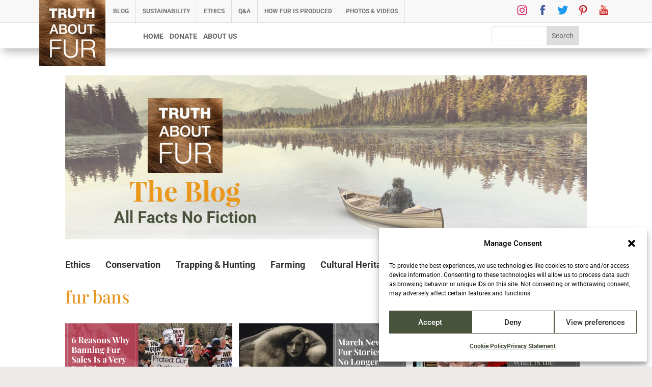

--- FILE ---
content_type: text/html; charset=UTF-8
request_url: https://www.truthaboutfur.com/tag/fur-bans/
body_size: 55703
content:

<!DOCTYPE html>
<html lang="en-US">
<head>
	<meta charset="UTF-8" />
<meta http-equiv="X-UA-Compatible" content="IE=edge">
	<link rel="pingback" href="https://www.truthaboutfur.com/xmlrpc.php" />

	<script type="text/javascript">
		document.documentElement.className = 'js';
	</script>
	
	<link rel="preconnect" href="https://fonts.gstatic.com" crossorigin /><meta name='robots' content='index, follow, max-image-preview:large, max-snippet:-1, max-video-preview:-1' />
<link rel="alternate" hreflang="en" href="https://www.truthaboutfur.com/tag/fur-bans/" />
<link rel="alternate" hreflang="x-default" href="https://www.truthaboutfur.com/tag/fur-bans/" />
<script type="text/javascript">
			let jqueryParams=[],jQuery=function(r){return jqueryParams=[...jqueryParams,r],jQuery},$=function(r){return jqueryParams=[...jqueryParams,r],$};window.jQuery=jQuery,window.$=jQuery;let customHeadScripts=!1;jQuery.fn=jQuery.prototype={},$.fn=jQuery.prototype={},jQuery.noConflict=function(r){if(window.jQuery)return jQuery=window.jQuery,$=window.jQuery,customHeadScripts=!0,jQuery.noConflict},jQuery.ready=function(r){jqueryParams=[...jqueryParams,r]},$.ready=function(r){jqueryParams=[...jqueryParams,r]},jQuery.load=function(r){jqueryParams=[...jqueryParams,r]},$.load=function(r){jqueryParams=[...jqueryParams,r]},jQuery.fn.ready=function(r){jqueryParams=[...jqueryParams,r]},$.fn.ready=function(r){jqueryParams=[...jqueryParams,r]};</script>
	<!-- This site is optimized with the Yoast SEO plugin v26.1.1 - https://yoast.com/wordpress/plugins/seo/ -->
	<title>fur bans Archives | Truth About Fur - The Blog!</title>
	<link rel="canonical" href="https://www.truthaboutfur.com/tag/fur-bans/" />
	<meta property="og:locale" content="en_US" />
	<meta property="og:type" content="article" />
	<meta property="og:title" content="fur bans Archives | Truth About Fur - The Blog!" />
	<meta property="og:url" content="https://www.truthaboutfur.com/tag/fur-bans/" />
	<meta property="og:site_name" content="Truth About Fur - The Blog!" />
	<script type="application/ld+json" class="yoast-schema-graph">{"@context":"https://schema.org","@graph":[{"@type":"CollectionPage","@id":"https://www.truthaboutfur.com/tag/fur-bans/","url":"https://www.truthaboutfur.com/tag/fur-bans/","name":"fur bans Archives | Truth About Fur - The Blog!","isPartOf":{"@id":"https://www.truthaboutfur.com/#website"},"breadcrumb":{"@id":"https://www.truthaboutfur.com/tag/fur-bans/#breadcrumb"},"inLanguage":"en-US"},{"@type":"BreadcrumbList","@id":"https://www.truthaboutfur.com/tag/fur-bans/#breadcrumb","itemListElement":[{"@type":"ListItem","position":1,"name":"Home","item":"https://www.truthaboutfur.com/"},{"@type":"ListItem","position":2,"name":"fur bans"}]},{"@type":"WebSite","@id":"https://www.truthaboutfur.com/#website","url":"https://www.truthaboutfur.com/","name":"Truth About Fur - The Blog!","description":"Truth About Fur Blog – Research, opinions and analysis","potentialAction":[{"@type":"SearchAction","target":{"@type":"EntryPoint","urlTemplate":"https://www.truthaboutfur.com/?s={search_term_string}"},"query-input":{"@type":"PropertyValueSpecification","valueRequired":true,"valueName":"search_term_string"}}],"inLanguage":"en-US"}]}</script>
	<!-- / Yoast SEO plugin. -->


<link rel='dns-prefetch' href='//unpkg.com' />
<link rel='dns-prefetch' href='//fonts.googleapis.com' />
<link rel="alternate" type="application/rss+xml" title="Truth About Fur - The Blog! &raquo; Feed" href="https://www.truthaboutfur.com/feed/" />
<link rel="alternate" type="application/rss+xml" title="Truth About Fur - The Blog! &raquo; Comments Feed" href="https://www.truthaboutfur.com/comments/feed/" />
<link rel="alternate" type="application/rss+xml" title="Truth About Fur - The Blog! &raquo; fur bans Tag Feed" href="https://www.truthaboutfur.com/tag/fur-bans/feed/" />
<meta content="Acx Divi Child Theme v.3.14" name="generator"/><link rel='stylesheet' id='wp-block-library-css' href='https://www.truthaboutfur.com/wp-includes/css/dist/block-library/style.min.css?ver=41538eda2eeced4a19bdc18a3ecc6224.1761684755' type='text/css' media='all' />
<style id='wp-block-library-theme-inline-css' type='text/css'>
.wp-block-audio :where(figcaption){color:#555;font-size:13px;text-align:center}.is-dark-theme .wp-block-audio :where(figcaption){color:#ffffffa6}.wp-block-audio{margin:0 0 1em}.wp-block-code{border:1px solid #ccc;border-radius:4px;font-family:Menlo,Consolas,monaco,monospace;padding:.8em 1em}.wp-block-embed :where(figcaption){color:#555;font-size:13px;text-align:center}.is-dark-theme .wp-block-embed :where(figcaption){color:#ffffffa6}.wp-block-embed{margin:0 0 1em}.blocks-gallery-caption{color:#555;font-size:13px;text-align:center}.is-dark-theme .blocks-gallery-caption{color:#ffffffa6}:root :where(.wp-block-image figcaption){color:#555;font-size:13px;text-align:center}.is-dark-theme :root :where(.wp-block-image figcaption){color:#ffffffa6}.wp-block-image{margin:0 0 1em}.wp-block-pullquote{border-bottom:4px solid;border-top:4px solid;color:currentColor;margin-bottom:1.75em}.wp-block-pullquote cite,.wp-block-pullquote footer,.wp-block-pullquote__citation{color:currentColor;font-size:.8125em;font-style:normal;text-transform:uppercase}.wp-block-quote{border-left:.25em solid;margin:0 0 1.75em;padding-left:1em}.wp-block-quote cite,.wp-block-quote footer{color:currentColor;font-size:.8125em;font-style:normal;position:relative}.wp-block-quote:where(.has-text-align-right){border-left:none;border-right:.25em solid;padding-left:0;padding-right:1em}.wp-block-quote:where(.has-text-align-center){border:none;padding-left:0}.wp-block-quote.is-large,.wp-block-quote.is-style-large,.wp-block-quote:where(.is-style-plain){border:none}.wp-block-search .wp-block-search__label{font-weight:700}.wp-block-search__button{border:1px solid #ccc;padding:.375em .625em}:where(.wp-block-group.has-background){padding:1.25em 2.375em}.wp-block-separator.has-css-opacity{opacity:.4}.wp-block-separator{border:none;border-bottom:2px solid;margin-left:auto;margin-right:auto}.wp-block-separator.has-alpha-channel-opacity{opacity:1}.wp-block-separator:not(.is-style-wide):not(.is-style-dots){width:100px}.wp-block-separator.has-background:not(.is-style-dots){border-bottom:none;height:1px}.wp-block-separator.has-background:not(.is-style-wide):not(.is-style-dots){height:2px}.wp-block-table{margin:0 0 1em}.wp-block-table td,.wp-block-table th{word-break:normal}.wp-block-table :where(figcaption){color:#555;font-size:13px;text-align:center}.is-dark-theme .wp-block-table :where(figcaption){color:#ffffffa6}.wp-block-video :where(figcaption){color:#555;font-size:13px;text-align:center}.is-dark-theme .wp-block-video :where(figcaption){color:#ffffffa6}.wp-block-video{margin:0 0 1em}:root :where(.wp-block-template-part.has-background){margin-bottom:0;margin-top:0;padding:1.25em 2.375em}
</style>
<link rel='stylesheet' id='mpp_gutenberg-css' href='https://www.truthaboutfur.com/wp-content/plugins/metronet-profile-picture/dist/blocks.style.build.css?ver=2.6.3.1761684755' type='text/css' media='all' />
<style id='global-styles-inline-css' type='text/css'>
:root{--wp--preset--aspect-ratio--square: 1;--wp--preset--aspect-ratio--4-3: 4/3;--wp--preset--aspect-ratio--3-4: 3/4;--wp--preset--aspect-ratio--3-2: 3/2;--wp--preset--aspect-ratio--2-3: 2/3;--wp--preset--aspect-ratio--16-9: 16/9;--wp--preset--aspect-ratio--9-16: 9/16;--wp--preset--color--black: #000000;--wp--preset--color--cyan-bluish-gray: #abb8c3;--wp--preset--color--white: #ffffff;--wp--preset--color--pale-pink: #f78da7;--wp--preset--color--vivid-red: #cf2e2e;--wp--preset--color--luminous-vivid-orange: #ff6900;--wp--preset--color--luminous-vivid-amber: #fcb900;--wp--preset--color--light-green-cyan: #7bdcb5;--wp--preset--color--vivid-green-cyan: #00d084;--wp--preset--color--pale-cyan-blue: #8ed1fc;--wp--preset--color--vivid-cyan-blue: #0693e3;--wp--preset--color--vivid-purple: #9b51e0;--wp--preset--gradient--vivid-cyan-blue-to-vivid-purple: linear-gradient(135deg,rgba(6,147,227,1) 0%,rgb(155,81,224) 100%);--wp--preset--gradient--light-green-cyan-to-vivid-green-cyan: linear-gradient(135deg,rgb(122,220,180) 0%,rgb(0,208,130) 100%);--wp--preset--gradient--luminous-vivid-amber-to-luminous-vivid-orange: linear-gradient(135deg,rgba(252,185,0,1) 0%,rgba(255,105,0,1) 100%);--wp--preset--gradient--luminous-vivid-orange-to-vivid-red: linear-gradient(135deg,rgba(255,105,0,1) 0%,rgb(207,46,46) 100%);--wp--preset--gradient--very-light-gray-to-cyan-bluish-gray: linear-gradient(135deg,rgb(238,238,238) 0%,rgb(169,184,195) 100%);--wp--preset--gradient--cool-to-warm-spectrum: linear-gradient(135deg,rgb(74,234,220) 0%,rgb(151,120,209) 20%,rgb(207,42,186) 40%,rgb(238,44,130) 60%,rgb(251,105,98) 80%,rgb(254,248,76) 100%);--wp--preset--gradient--blush-light-purple: linear-gradient(135deg,rgb(255,206,236) 0%,rgb(152,150,240) 100%);--wp--preset--gradient--blush-bordeaux: linear-gradient(135deg,rgb(254,205,165) 0%,rgb(254,45,45) 50%,rgb(107,0,62) 100%);--wp--preset--gradient--luminous-dusk: linear-gradient(135deg,rgb(255,203,112) 0%,rgb(199,81,192) 50%,rgb(65,88,208) 100%);--wp--preset--gradient--pale-ocean: linear-gradient(135deg,rgb(255,245,203) 0%,rgb(182,227,212) 50%,rgb(51,167,181) 100%);--wp--preset--gradient--electric-grass: linear-gradient(135deg,rgb(202,248,128) 0%,rgb(113,206,126) 100%);--wp--preset--gradient--midnight: linear-gradient(135deg,rgb(2,3,129) 0%,rgb(40,116,252) 100%);--wp--preset--font-size--small: 13px;--wp--preset--font-size--medium: 20px;--wp--preset--font-size--large: 36px;--wp--preset--font-size--x-large: 42px;--wp--preset--spacing--20: 0.44rem;--wp--preset--spacing--30: 0.67rem;--wp--preset--spacing--40: 1rem;--wp--preset--spacing--50: 1.5rem;--wp--preset--spacing--60: 2.25rem;--wp--preset--spacing--70: 3.38rem;--wp--preset--spacing--80: 5.06rem;--wp--preset--shadow--natural: 6px 6px 9px rgba(0, 0, 0, 0.2);--wp--preset--shadow--deep: 12px 12px 50px rgba(0, 0, 0, 0.4);--wp--preset--shadow--sharp: 6px 6px 0px rgba(0, 0, 0, 0.2);--wp--preset--shadow--outlined: 6px 6px 0px -3px rgba(255, 255, 255, 1), 6px 6px rgba(0, 0, 0, 1);--wp--preset--shadow--crisp: 6px 6px 0px rgba(0, 0, 0, 1);}:root { --wp--style--global--content-size: 823px;--wp--style--global--wide-size: 1080px; }:where(body) { margin: 0; }.wp-site-blocks > .alignleft { float: left; margin-right: 2em; }.wp-site-blocks > .alignright { float: right; margin-left: 2em; }.wp-site-blocks > .aligncenter { justify-content: center; margin-left: auto; margin-right: auto; }:where(.is-layout-flex){gap: 0.5em;}:where(.is-layout-grid){gap: 0.5em;}.is-layout-flow > .alignleft{float: left;margin-inline-start: 0;margin-inline-end: 2em;}.is-layout-flow > .alignright{float: right;margin-inline-start: 2em;margin-inline-end: 0;}.is-layout-flow > .aligncenter{margin-left: auto !important;margin-right: auto !important;}.is-layout-constrained > .alignleft{float: left;margin-inline-start: 0;margin-inline-end: 2em;}.is-layout-constrained > .alignright{float: right;margin-inline-start: 2em;margin-inline-end: 0;}.is-layout-constrained > .aligncenter{margin-left: auto !important;margin-right: auto !important;}.is-layout-constrained > :where(:not(.alignleft):not(.alignright):not(.alignfull)){max-width: var(--wp--style--global--content-size);margin-left: auto !important;margin-right: auto !important;}.is-layout-constrained > .alignwide{max-width: var(--wp--style--global--wide-size);}body .is-layout-flex{display: flex;}.is-layout-flex{flex-wrap: wrap;align-items: center;}.is-layout-flex > :is(*, div){margin: 0;}body .is-layout-grid{display: grid;}.is-layout-grid > :is(*, div){margin: 0;}body{padding-top: 0px;padding-right: 0px;padding-bottom: 0px;padding-left: 0px;}:root :where(.wp-element-button, .wp-block-button__link){background-color: #32373c;border-width: 0;color: #fff;font-family: inherit;font-size: inherit;line-height: inherit;padding: calc(0.667em + 2px) calc(1.333em + 2px);text-decoration: none;}.has-black-color{color: var(--wp--preset--color--black) !important;}.has-cyan-bluish-gray-color{color: var(--wp--preset--color--cyan-bluish-gray) !important;}.has-white-color{color: var(--wp--preset--color--white) !important;}.has-pale-pink-color{color: var(--wp--preset--color--pale-pink) !important;}.has-vivid-red-color{color: var(--wp--preset--color--vivid-red) !important;}.has-luminous-vivid-orange-color{color: var(--wp--preset--color--luminous-vivid-orange) !important;}.has-luminous-vivid-amber-color{color: var(--wp--preset--color--luminous-vivid-amber) !important;}.has-light-green-cyan-color{color: var(--wp--preset--color--light-green-cyan) !important;}.has-vivid-green-cyan-color{color: var(--wp--preset--color--vivid-green-cyan) !important;}.has-pale-cyan-blue-color{color: var(--wp--preset--color--pale-cyan-blue) !important;}.has-vivid-cyan-blue-color{color: var(--wp--preset--color--vivid-cyan-blue) !important;}.has-vivid-purple-color{color: var(--wp--preset--color--vivid-purple) !important;}.has-black-background-color{background-color: var(--wp--preset--color--black) !important;}.has-cyan-bluish-gray-background-color{background-color: var(--wp--preset--color--cyan-bluish-gray) !important;}.has-white-background-color{background-color: var(--wp--preset--color--white) !important;}.has-pale-pink-background-color{background-color: var(--wp--preset--color--pale-pink) !important;}.has-vivid-red-background-color{background-color: var(--wp--preset--color--vivid-red) !important;}.has-luminous-vivid-orange-background-color{background-color: var(--wp--preset--color--luminous-vivid-orange) !important;}.has-luminous-vivid-amber-background-color{background-color: var(--wp--preset--color--luminous-vivid-amber) !important;}.has-light-green-cyan-background-color{background-color: var(--wp--preset--color--light-green-cyan) !important;}.has-vivid-green-cyan-background-color{background-color: var(--wp--preset--color--vivid-green-cyan) !important;}.has-pale-cyan-blue-background-color{background-color: var(--wp--preset--color--pale-cyan-blue) !important;}.has-vivid-cyan-blue-background-color{background-color: var(--wp--preset--color--vivid-cyan-blue) !important;}.has-vivid-purple-background-color{background-color: var(--wp--preset--color--vivid-purple) !important;}.has-black-border-color{border-color: var(--wp--preset--color--black) !important;}.has-cyan-bluish-gray-border-color{border-color: var(--wp--preset--color--cyan-bluish-gray) !important;}.has-white-border-color{border-color: var(--wp--preset--color--white) !important;}.has-pale-pink-border-color{border-color: var(--wp--preset--color--pale-pink) !important;}.has-vivid-red-border-color{border-color: var(--wp--preset--color--vivid-red) !important;}.has-luminous-vivid-orange-border-color{border-color: var(--wp--preset--color--luminous-vivid-orange) !important;}.has-luminous-vivid-amber-border-color{border-color: var(--wp--preset--color--luminous-vivid-amber) !important;}.has-light-green-cyan-border-color{border-color: var(--wp--preset--color--light-green-cyan) !important;}.has-vivid-green-cyan-border-color{border-color: var(--wp--preset--color--vivid-green-cyan) !important;}.has-pale-cyan-blue-border-color{border-color: var(--wp--preset--color--pale-cyan-blue) !important;}.has-vivid-cyan-blue-border-color{border-color: var(--wp--preset--color--vivid-cyan-blue) !important;}.has-vivid-purple-border-color{border-color: var(--wp--preset--color--vivid-purple) !important;}.has-vivid-cyan-blue-to-vivid-purple-gradient-background{background: var(--wp--preset--gradient--vivid-cyan-blue-to-vivid-purple) !important;}.has-light-green-cyan-to-vivid-green-cyan-gradient-background{background: var(--wp--preset--gradient--light-green-cyan-to-vivid-green-cyan) !important;}.has-luminous-vivid-amber-to-luminous-vivid-orange-gradient-background{background: var(--wp--preset--gradient--luminous-vivid-amber-to-luminous-vivid-orange) !important;}.has-luminous-vivid-orange-to-vivid-red-gradient-background{background: var(--wp--preset--gradient--luminous-vivid-orange-to-vivid-red) !important;}.has-very-light-gray-to-cyan-bluish-gray-gradient-background{background: var(--wp--preset--gradient--very-light-gray-to-cyan-bluish-gray) !important;}.has-cool-to-warm-spectrum-gradient-background{background: var(--wp--preset--gradient--cool-to-warm-spectrum) !important;}.has-blush-light-purple-gradient-background{background: var(--wp--preset--gradient--blush-light-purple) !important;}.has-blush-bordeaux-gradient-background{background: var(--wp--preset--gradient--blush-bordeaux) !important;}.has-luminous-dusk-gradient-background{background: var(--wp--preset--gradient--luminous-dusk) !important;}.has-pale-ocean-gradient-background{background: var(--wp--preset--gradient--pale-ocean) !important;}.has-electric-grass-gradient-background{background: var(--wp--preset--gradient--electric-grass) !important;}.has-midnight-gradient-background{background: var(--wp--preset--gradient--midnight) !important;}.has-small-font-size{font-size: var(--wp--preset--font-size--small) !important;}.has-medium-font-size{font-size: var(--wp--preset--font-size--medium) !important;}.has-large-font-size{font-size: var(--wp--preset--font-size--large) !important;}.has-x-large-font-size{font-size: var(--wp--preset--font-size--x-large) !important;}
:where(.wp-block-post-template.is-layout-flex){gap: 1.25em;}:where(.wp-block-post-template.is-layout-grid){gap: 1.25em;}
:where(.wp-block-columns.is-layout-flex){gap: 2em;}:where(.wp-block-columns.is-layout-grid){gap: 2em;}
:root :where(.wp-block-pullquote){font-size: 1.5em;line-height: 1.6;}
</style>
<link rel='stylesheet' id='wpml-menu-item-0-css' href='https://www.truthaboutfur.com/wp-content/plugins/sitepress-multilingual-cms/templates/language-switchers/menu-item/style.min.css?ver=1.1761684755' type='text/css' media='all' />
<link rel='stylesheet' id='mc4wp-form-basic-css' href='https://www.truthaboutfur.com/wp-content/plugins/mailchimp-for-wp/assets/css/form-basic.css?ver=4.10.7.1761684755' type='text/css' media='all' />
<link rel='stylesheet' id='cmplz-general-css' href='https://www.truthaboutfur.com/wp-content/plugins/complianz-gdpr/assets/css/cookieblocker.min.css?ver=1754484863.1761684755' type='text/css' media='all' />
<link rel='stylesheet' id='et_monarch-css-css' href='https://www.truthaboutfur.com/wp-content/plugins/monarch/css/style.css?ver=1.4.14.1761684755' type='text/css' media='all' />
<link rel='stylesheet' id='et-gf-open-sans-css' href='https://fonts.googleapis.com/css?family=Open+Sans%3A400%2C700&#038;ver=1761684755' type='text/css' media='all' />
<style id='divi-style-parent-inline-inline-css' type='text/css'>
/*!
Theme Name: Divi
Theme URI: http://www.elegantthemes.com/gallery/divi/
Version: 4.27.4
Description: Smart. Flexible. Beautiful. Divi is the most powerful theme in our collection.
Author: Elegant Themes
Author URI: http://www.elegantthemes.com
License: GNU General Public License v2
License URI: http://www.gnu.org/licenses/gpl-2.0.html
*/

a,abbr,acronym,address,applet,b,big,blockquote,body,center,cite,code,dd,del,dfn,div,dl,dt,em,fieldset,font,form,h1,h2,h3,h4,h5,h6,html,i,iframe,img,ins,kbd,label,legend,li,object,ol,p,pre,q,s,samp,small,span,strike,strong,sub,sup,tt,u,ul,var{margin:0;padding:0;border:0;outline:0;font-size:100%;-ms-text-size-adjust:100%;-webkit-text-size-adjust:100%;vertical-align:baseline;background:transparent}body{line-height:1}ol,ul{list-style:none}blockquote,q{quotes:none}blockquote:after,blockquote:before,q:after,q:before{content:"";content:none}blockquote{margin:20px 0 30px;border-left:5px solid;padding-left:20px}:focus{outline:0}del{text-decoration:line-through}pre{overflow:auto;padding:10px}figure{margin:0}table{border-collapse:collapse;border-spacing:0}article,aside,footer,header,hgroup,nav,section{display:block}body{font-family:Open Sans,Arial,sans-serif;font-size:14px;color:#666;background-color:#fff;line-height:1.7em;font-weight:500;-webkit-font-smoothing:antialiased;-moz-osx-font-smoothing:grayscale}body.page-template-page-template-blank-php #page-container{padding-top:0!important}body.et_cover_background{background-size:cover!important;background-position:top!important;background-repeat:no-repeat!important;background-attachment:fixed}a{color:#2ea3f2}a,a:hover{text-decoration:none}p{padding-bottom:1em}p:not(.has-background):last-of-type{padding-bottom:0}p.et_normal_padding{padding-bottom:1em}strong{font-weight:700}cite,em,i{font-style:italic}code,pre{font-family:Courier New,monospace;margin-bottom:10px}ins{text-decoration:none}sub,sup{height:0;line-height:1;position:relative;vertical-align:baseline}sup{bottom:.8em}sub{top:.3em}dl{margin:0 0 1.5em}dl dt{font-weight:700}dd{margin-left:1.5em}blockquote p{padding-bottom:0}embed,iframe,object,video{max-width:100%}h1,h2,h3,h4,h5,h6{color:#333;padding-bottom:10px;line-height:1em;font-weight:500}h1 a,h2 a,h3 a,h4 a,h5 a,h6 a{color:inherit}h1{font-size:30px}h2{font-size:26px}h3{font-size:22px}h4{font-size:18px}h5{font-size:16px}h6{font-size:14px}input{-webkit-appearance:none}input[type=checkbox]{-webkit-appearance:checkbox}input[type=radio]{-webkit-appearance:radio}input.text,input.title,input[type=email],input[type=password],input[type=tel],input[type=text],select,textarea{background-color:#fff;border:1px solid #bbb;padding:2px;color:#4e4e4e}input.text:focus,input.title:focus,input[type=text]:focus,select:focus,textarea:focus{border-color:#2d3940;color:#3e3e3e}input.text,input.title,input[type=text],select,textarea{margin:0}textarea{padding:4px}button,input,select,textarea{font-family:inherit}img{max-width:100%;height:auto}.clear{clear:both}br.clear{margin:0;padding:0}.pagination{clear:both}#et_search_icon:hover,.et-social-icon a:hover,.et_password_protected_form .et_submit_button,.form-submit .et_pb_buttontton.alt.disabled,.nav-single a,.posted_in a{color:#2ea3f2}.et-search-form,blockquote{border-color:#2ea3f2}#main-content{background-color:#fff}.container{width:80%;max-width:1080px;margin:auto;position:relative}body:not(.et-tb) #main-content .container,body:not(.et-tb-has-header) #main-content .container{padding-top:58px}.et_full_width_page #main-content .container:before{display:none}.main_title{margin-bottom:20px}.et_password_protected_form .et_submit_button:hover,.form-submit .et_pb_button:hover{background:rgba(0,0,0,.05)}.et_button_icon_visible .et_pb_button{padding-right:2em;padding-left:.7em}.et_button_icon_visible .et_pb_button:after{opacity:1;margin-left:0}.et_button_left .et_pb_button:hover:after{left:.15em}.et_button_left .et_pb_button:after{margin-left:0;left:1em}.et_button_icon_visible.et_button_left .et_pb_button,.et_button_left .et_pb_button:hover,.et_button_left .et_pb_module .et_pb_button:hover{padding-left:2em;padding-right:.7em}.et_button_icon_visible.et_button_left .et_pb_button:after,.et_button_left .et_pb_button:hover:after{left:.15em}.et_password_protected_form .et_submit_button:hover,.form-submit .et_pb_button:hover{padding:.3em 1em}.et_button_no_icon .et_pb_button:after{display:none}.et_button_no_icon.et_button_icon_visible.et_button_left .et_pb_button,.et_button_no_icon.et_button_left .et_pb_button:hover,.et_button_no_icon .et_pb_button,.et_button_no_icon .et_pb_button:hover{padding:.3em 1em!important}.et_button_custom_icon .et_pb_button:after{line-height:1.7em}.et_button_custom_icon.et_button_icon_visible .et_pb_button:after,.et_button_custom_icon .et_pb_button:hover:after{margin-left:.3em}#left-area .post_format-post-format-gallery .wp-block-gallery:first-of-type{padding:0;margin-bottom:-16px}.entry-content table:not(.variations){border:1px solid #eee;margin:0 0 15px;text-align:left;width:100%}.entry-content thead th,.entry-content tr th{color:#555;font-weight:700;padding:9px 24px}.entry-content tr td{border-top:1px solid #eee;padding:6px 24px}#left-area ul,.entry-content ul,.et-l--body ul,.et-l--footer ul,.et-l--header ul{list-style-type:disc;padding:0 0 23px 1em;line-height:26px}#left-area ol,.entry-content ol,.et-l--body ol,.et-l--footer ol,.et-l--header ol{list-style-type:decimal;list-style-position:inside;padding:0 0 23px;line-height:26px}#left-area ul li ul,.entry-content ul li ol{padding:2px 0 2px 20px}#left-area ol li ul,.entry-content ol li ol,.et-l--body ol li ol,.et-l--footer ol li ol,.et-l--header ol li ol{padding:2px 0 2px 35px}#left-area ul.wp-block-gallery{display:-webkit-box;display:-ms-flexbox;display:flex;-ms-flex-wrap:wrap;flex-wrap:wrap;list-style-type:none;padding:0}#left-area ul.products{padding:0!important;line-height:1.7!important;list-style:none!important}.gallery-item a{display:block}.gallery-caption,.gallery-item a{width:90%}#wpadminbar{z-index:100001}#left-area .post-meta{font-size:14px;padding-bottom:15px}#left-area .post-meta a{text-decoration:none;color:#666}#left-area .et_featured_image{padding-bottom:7px}.single .post{padding-bottom:25px}body.single .et_audio_content{margin-bottom:-6px}.nav-single a{text-decoration:none;color:#2ea3f2;font-size:14px;font-weight:400}.nav-previous{float:left}.nav-next{float:right}.et_password_protected_form p input{background-color:#eee;border:none!important;width:100%!important;border-radius:0!important;font-size:14px;color:#999!important;padding:16px!important;-webkit-box-sizing:border-box;box-sizing:border-box}.et_password_protected_form label{display:none}.et_password_protected_form .et_submit_button{font-family:inherit;display:block;float:right;margin:8px auto 0;cursor:pointer}.post-password-required p.nocomments.container{max-width:100%}.post-password-required p.nocomments.container:before{display:none}.aligncenter,div.post .new-post .aligncenter{display:block;margin-left:auto;margin-right:auto}.wp-caption{border:1px solid #ddd;text-align:center;background-color:#f3f3f3;margin-bottom:10px;max-width:96%;padding:8px}.wp-caption.alignleft{margin:0 30px 20px 0}.wp-caption.alignright{margin:0 0 20px 30px}.wp-caption img{margin:0;padding:0;border:0}.wp-caption p.wp-caption-text{font-size:12px;padding:0 4px 5px;margin:0}.alignright{float:right}.alignleft{float:left}img.alignleft{display:inline;float:left;margin-right:15px}img.alignright{display:inline;float:right;margin-left:15px}.page.et_pb_pagebuilder_layout #main-content{background-color:transparent}body #main-content .et_builder_inner_content>h1,body #main-content .et_builder_inner_content>h2,body #main-content .et_builder_inner_content>h3,body #main-content .et_builder_inner_content>h4,body #main-content .et_builder_inner_content>h5,body #main-content .et_builder_inner_content>h6{line-height:1.4em}body #main-content .et_builder_inner_content>p{line-height:1.7em}.wp-block-pullquote{margin:20px 0 30px}.wp-block-pullquote.has-background blockquote{border-left:none}.wp-block-group.has-background{padding:1.5em 1.5em .5em}@media (min-width:981px){#left-area{width:79.125%;padding-bottom:23px}#main-content .container:before{content:"";position:absolute;top:0;height:100%;width:1px;background-color:#e2e2e2}.et_full_width_page #left-area,.et_no_sidebar #left-area{float:none;width:100%!important}.et_full_width_page #left-area{padding-bottom:0}.et_no_sidebar #main-content .container:before{display:none}}@media (max-width:980px){#page-container{padding-top:80px}.et-tb #page-container,.et-tb-has-header #page-container{padding-top:0!important}#left-area,#sidebar{width:100%!important}#main-content .container:before{display:none!important}.et_full_width_page .et_gallery_item:nth-child(4n+1){clear:none}}@media print{#page-container{padding-top:0!important}}#wp-admin-bar-et-use-visual-builder a:before{font-family:ETmodules!important;content:"\e625";font-size:30px!important;width:28px;margin-top:-3px;color:#974df3!important}#wp-admin-bar-et-use-visual-builder:hover a:before{color:#fff!important}#wp-admin-bar-et-use-visual-builder:hover a,#wp-admin-bar-et-use-visual-builder a:hover{transition:background-color .5s ease;-webkit-transition:background-color .5s ease;-moz-transition:background-color .5s ease;background-color:#7e3bd0!important;color:#fff!important}* html .clearfix,:first-child+html .clearfix{zoom:1}.iphone .et_pb_section_video_bg video::-webkit-media-controls-start-playback-button{display:none!important;-webkit-appearance:none}.et_mobile_device .et_pb_section_parallax .et_pb_parallax_css{background-attachment:scroll}.et-social-facebook a.icon:before{content:"\e093"}.et-social-twitter a.icon:before{content:"\e094"}.et-social-google-plus a.icon:before{content:"\e096"}.et-social-instagram a.icon:before{content:"\e09a"}.et-social-rss a.icon:before{content:"\e09e"}.ai1ec-single-event:after{content:" ";display:table;clear:both}.evcal_event_details .evcal_evdata_cell .eventon_details_shading_bot.eventon_details_shading_bot{z-index:3}.wp-block-divi-layout{margin-bottom:1em}*{-webkit-box-sizing:border-box;box-sizing:border-box}#et-info-email:before,#et-info-phone:before,#et_search_icon:before,.comment-reply-link:after,.et-cart-info span:before,.et-pb-arrow-next:before,.et-pb-arrow-prev:before,.et-social-icon a:before,.et_audio_container .mejs-playpause-button button:before,.et_audio_container .mejs-volume-button button:before,.et_overlay:before,.et_password_protected_form .et_submit_button:after,.et_pb_button:after,.et_pb_contact_reset:after,.et_pb_contact_submit:after,.et_pb_font_icon:before,.et_pb_newsletter_button:after,.et_pb_pricing_table_button:after,.et_pb_promo_button:after,.et_pb_testimonial:before,.et_pb_toggle_title:before,.form-submit .et_pb_button:after,.mobile_menu_bar:before,a.et_pb_more_button:after{font-family:ETmodules!important;speak:none;font-style:normal;font-weight:400;-webkit-font-feature-settings:normal;font-feature-settings:normal;font-variant:normal;text-transform:none;line-height:1;-webkit-font-smoothing:antialiased;-moz-osx-font-smoothing:grayscale;text-shadow:0 0;direction:ltr}.et-pb-icon,.et_pb_custom_button_icon.et_pb_button:after,.et_pb_login .et_pb_custom_button_icon.et_pb_button:after,.et_pb_woo_custom_button_icon .button.et_pb_custom_button_icon.et_pb_button:after,.et_pb_woo_custom_button_icon .button.et_pb_custom_button_icon.et_pb_button:hover:after{content:attr(data-icon)}.et-pb-icon{font-family:ETmodules;speak:none;font-weight:400;-webkit-font-feature-settings:normal;font-feature-settings:normal;font-variant:normal;text-transform:none;line-height:1;-webkit-font-smoothing:antialiased;font-size:96px;font-style:normal;display:inline-block;-webkit-box-sizing:border-box;box-sizing:border-box;direction:ltr}#et-ajax-saving{display:none;-webkit-transition:background .3s,-webkit-box-shadow .3s;transition:background .3s,-webkit-box-shadow .3s;transition:background .3s,box-shadow .3s;transition:background .3s,box-shadow .3s,-webkit-box-shadow .3s;-webkit-box-shadow:rgba(0,139,219,.247059) 0 0 60px;box-shadow:0 0 60px rgba(0,139,219,.247059);position:fixed;top:50%;left:50%;width:50px;height:50px;background:#fff;border-radius:50px;margin:-25px 0 0 -25px;z-index:999999;text-align:center}#et-ajax-saving img{margin:9px}.et-safe-mode-indicator,.et-safe-mode-indicator:focus,.et-safe-mode-indicator:hover{-webkit-box-shadow:0 5px 10px rgba(41,196,169,.15);box-shadow:0 5px 10px rgba(41,196,169,.15);background:#29c4a9;color:#fff;font-size:14px;font-weight:600;padding:12px;line-height:16px;border-radius:3px;position:fixed;bottom:30px;right:30px;z-index:999999;text-decoration:none;font-family:Open Sans,sans-serif;-webkit-font-smoothing:antialiased;-moz-osx-font-smoothing:grayscale}.et_pb_button{font-size:20px;font-weight:500;padding:.3em 1em;line-height:1.7em!important;background-color:transparent;background-size:cover;background-position:50%;background-repeat:no-repeat;border:2px solid;border-radius:3px;-webkit-transition-duration:.2s;transition-duration:.2s;-webkit-transition-property:all!important;transition-property:all!important}.et_pb_button,.et_pb_button_inner{position:relative}.et_pb_button:hover,.et_pb_module .et_pb_button:hover{border:2px solid transparent;padding:.3em 2em .3em .7em}.et_pb_button:hover{background-color:hsla(0,0%,100%,.2)}.et_pb_bg_layout_light.et_pb_button:hover,.et_pb_bg_layout_light .et_pb_button:hover{background-color:rgba(0,0,0,.05)}.et_pb_button:after,.et_pb_button:before{font-size:32px;line-height:1em;content:"\35";opacity:0;position:absolute;margin-left:-1em;-webkit-transition:all .2s;transition:all .2s;text-transform:none;-webkit-font-feature-settings:"kern" off;font-feature-settings:"kern" off;font-variant:none;font-style:normal;font-weight:400;text-shadow:none}.et_pb_button.et_hover_enabled:hover:after,.et_pb_button.et_pb_hovered:hover:after{-webkit-transition:none!important;transition:none!important}.et_pb_button:before{display:none}.et_pb_button:hover:after{opacity:1;margin-left:0}.et_pb_column_1_3 h1,.et_pb_column_1_4 h1,.et_pb_column_1_5 h1,.et_pb_column_1_6 h1,.et_pb_column_2_5 h1{font-size:26px}.et_pb_column_1_3 h2,.et_pb_column_1_4 h2,.et_pb_column_1_5 h2,.et_pb_column_1_6 h2,.et_pb_column_2_5 h2{font-size:23px}.et_pb_column_1_3 h3,.et_pb_column_1_4 h3,.et_pb_column_1_5 h3,.et_pb_column_1_6 h3,.et_pb_column_2_5 h3{font-size:20px}.et_pb_column_1_3 h4,.et_pb_column_1_4 h4,.et_pb_column_1_5 h4,.et_pb_column_1_6 h4,.et_pb_column_2_5 h4{font-size:18px}.et_pb_column_1_3 h5,.et_pb_column_1_4 h5,.et_pb_column_1_5 h5,.et_pb_column_1_6 h5,.et_pb_column_2_5 h5{font-size:16px}.et_pb_column_1_3 h6,.et_pb_column_1_4 h6,.et_pb_column_1_5 h6,.et_pb_column_1_6 h6,.et_pb_column_2_5 h6{font-size:15px}.et_pb_bg_layout_dark,.et_pb_bg_layout_dark h1,.et_pb_bg_layout_dark h2,.et_pb_bg_layout_dark h3,.et_pb_bg_layout_dark h4,.et_pb_bg_layout_dark h5,.et_pb_bg_layout_dark h6{color:#fff!important}.et_pb_module.et_pb_text_align_left{text-align:left}.et_pb_module.et_pb_text_align_center{text-align:center}.et_pb_module.et_pb_text_align_right{text-align:right}.et_pb_module.et_pb_text_align_justified{text-align:justify}.clearfix:after{visibility:hidden;display:block;font-size:0;content:" ";clear:both;height:0}.et_pb_bg_layout_light .et_pb_more_button{color:#2ea3f2}.et_builder_inner_content{position:relative;z-index:1}header .et_builder_inner_content{z-index:2}.et_pb_css_mix_blend_mode_passthrough{mix-blend-mode:unset!important}.et_pb_image_container{margin:-20px -20px 29px}.et_pb_module_inner{position:relative}.et_hover_enabled_preview{z-index:2}.et_hover_enabled:hover{position:relative;z-index:2}.et_pb_all_tabs,.et_pb_module,.et_pb_posts_nav a,.et_pb_tab,.et_pb_with_background{position:relative;background-size:cover;background-position:50%;background-repeat:no-repeat}.et_pb_background_mask,.et_pb_background_pattern{bottom:0;left:0;position:absolute;right:0;top:0}.et_pb_background_mask{background-size:calc(100% + 2px) calc(100% + 2px);background-repeat:no-repeat;background-position:50%;overflow:hidden}.et_pb_background_pattern{background-position:0 0;background-repeat:repeat}.et_pb_with_border{position:relative;border:0 solid #333}.post-password-required .et_pb_row{padding:0;width:100%}.post-password-required .et_password_protected_form{min-height:0}body.et_pb_pagebuilder_layout.et_pb_show_title .post-password-required .et_password_protected_form h1,body:not(.et_pb_pagebuilder_layout) .post-password-required .et_password_protected_form h1{display:none}.et_pb_no_bg{padding:0!important}.et_overlay.et_pb_inline_icon:before,.et_pb_inline_icon:before{content:attr(data-icon)}.et_pb_more_button{color:inherit;text-shadow:none;text-decoration:none;display:inline-block;margin-top:20px}.et_parallax_bg_wrap{overflow:hidden;position:absolute;top:0;right:0;bottom:0;left:0}.et_parallax_bg{background-repeat:no-repeat;background-position:top;background-size:cover;position:absolute;bottom:0;left:0;width:100%;height:100%;display:block}.et_parallax_bg.et_parallax_bg__hover,.et_parallax_bg.et_parallax_bg_phone,.et_parallax_bg.et_parallax_bg_tablet,.et_parallax_gradient.et_parallax_gradient__hover,.et_parallax_gradient.et_parallax_gradient_phone,.et_parallax_gradient.et_parallax_gradient_tablet,.et_pb_section_parallax_hover:hover .et_parallax_bg:not(.et_parallax_bg__hover),.et_pb_section_parallax_hover:hover .et_parallax_gradient:not(.et_parallax_gradient__hover){display:none}.et_pb_section_parallax_hover:hover .et_parallax_bg.et_parallax_bg__hover,.et_pb_section_parallax_hover:hover .et_parallax_gradient.et_parallax_gradient__hover{display:block}.et_parallax_gradient{bottom:0;display:block;left:0;position:absolute;right:0;top:0}.et_pb_module.et_pb_section_parallax,.et_pb_posts_nav a.et_pb_section_parallax,.et_pb_tab.et_pb_section_parallax{position:relative}.et_pb_section_parallax .et_pb_parallax_css,.et_pb_slides .et_parallax_bg.et_pb_parallax_css{background-attachment:fixed}body.et-bfb .et_pb_section_parallax .et_pb_parallax_css,body.et-bfb .et_pb_slides .et_parallax_bg.et_pb_parallax_css{background-attachment:scroll;bottom:auto}.et_pb_section_parallax.et_pb_column .et_pb_module,.et_pb_section_parallax.et_pb_row .et_pb_column,.et_pb_section_parallax.et_pb_row .et_pb_module{z-index:9;position:relative}.et_pb_more_button:hover:after{opacity:1;margin-left:0}.et_pb_preload .et_pb_section_video_bg,.et_pb_preload>div{visibility:hidden}.et_pb_preload,.et_pb_section.et_pb_section_video.et_pb_preload{position:relative;background:#464646!important}.et_pb_preload:before{content:"";position:absolute;top:50%;left:50%;background:url(https://www.truthaboutfur.com/wp-content/themes/Divi/includes/builder/styles/images/preloader.gif) no-repeat;border-radius:32px;width:32px;height:32px;margin:-16px 0 0 -16px}.box-shadow-overlay{position:absolute;top:0;left:0;width:100%;height:100%;z-index:10;pointer-events:none}.et_pb_section>.box-shadow-overlay~.et_pb_row{z-index:11}body.safari .section_has_divider{will-change:transform}.et_pb_row>.box-shadow-overlay{z-index:8}.has-box-shadow-overlay{position:relative}.et_clickable{cursor:pointer}.screen-reader-text{border:0;clip:rect(1px,1px,1px,1px);-webkit-clip-path:inset(50%);clip-path:inset(50%);height:1px;margin:-1px;overflow:hidden;padding:0;position:absolute!important;width:1px;word-wrap:normal!important}.et_multi_view_hidden,.et_multi_view_hidden_image{display:none!important}@keyframes multi-view-image-fade{0%{opacity:0}10%{opacity:.1}20%{opacity:.2}30%{opacity:.3}40%{opacity:.4}50%{opacity:.5}60%{opacity:.6}70%{opacity:.7}80%{opacity:.8}90%{opacity:.9}to{opacity:1}}.et_multi_view_image__loading{visibility:hidden}.et_multi_view_image__loaded{-webkit-animation:multi-view-image-fade .5s;animation:multi-view-image-fade .5s}#et-pb-motion-effects-offset-tracker{visibility:hidden!important;opacity:0;position:absolute;top:0;left:0}.et-pb-before-scroll-animation{opacity:0}header.et-l.et-l--header:after{clear:both;display:block;content:""}.et_pb_module{-webkit-animation-timing-function:linear;animation-timing-function:linear;-webkit-animation-duration:.2s;animation-duration:.2s}@-webkit-keyframes fadeBottom{0%{opacity:0;-webkit-transform:translateY(10%);transform:translateY(10%)}to{opacity:1;-webkit-transform:translateY(0);transform:translateY(0)}}@keyframes fadeBottom{0%{opacity:0;-webkit-transform:translateY(10%);transform:translateY(10%)}to{opacity:1;-webkit-transform:translateY(0);transform:translateY(0)}}@-webkit-keyframes fadeLeft{0%{opacity:0;-webkit-transform:translateX(-10%);transform:translateX(-10%)}to{opacity:1;-webkit-transform:translateX(0);transform:translateX(0)}}@keyframes fadeLeft{0%{opacity:0;-webkit-transform:translateX(-10%);transform:translateX(-10%)}to{opacity:1;-webkit-transform:translateX(0);transform:translateX(0)}}@-webkit-keyframes fadeRight{0%{opacity:0;-webkit-transform:translateX(10%);transform:translateX(10%)}to{opacity:1;-webkit-transform:translateX(0);transform:translateX(0)}}@keyframes fadeRight{0%{opacity:0;-webkit-transform:translateX(10%);transform:translateX(10%)}to{opacity:1;-webkit-transform:translateX(0);transform:translateX(0)}}@-webkit-keyframes fadeTop{0%{opacity:0;-webkit-transform:translateY(-10%);transform:translateY(-10%)}to{opacity:1;-webkit-transform:translateX(0);transform:translateX(0)}}@keyframes fadeTop{0%{opacity:0;-webkit-transform:translateY(-10%);transform:translateY(-10%)}to{opacity:1;-webkit-transform:translateX(0);transform:translateX(0)}}@-webkit-keyframes fadeIn{0%{opacity:0}to{opacity:1}}@keyframes fadeIn{0%{opacity:0}to{opacity:1}}.et-waypoint:not(.et_pb_counters){opacity:0}@media (min-width:981px){.et_pb_section.et_section_specialty div.et_pb_row .et_pb_column .et_pb_column .et_pb_module.et-last-child,.et_pb_section.et_section_specialty div.et_pb_row .et_pb_column .et_pb_column .et_pb_module:last-child,.et_pb_section.et_section_specialty div.et_pb_row .et_pb_column .et_pb_row_inner .et_pb_column .et_pb_module.et-last-child,.et_pb_section.et_section_specialty div.et_pb_row .et_pb_column .et_pb_row_inner .et_pb_column .et_pb_module:last-child,.et_pb_section div.et_pb_row .et_pb_column .et_pb_module.et-last-child,.et_pb_section div.et_pb_row .et_pb_column .et_pb_module:last-child{margin-bottom:0}}@media (max-width:980px){.et_overlay.et_pb_inline_icon_tablet:before,.et_pb_inline_icon_tablet:before{content:attr(data-icon-tablet)}.et_parallax_bg.et_parallax_bg_tablet_exist,.et_parallax_gradient.et_parallax_gradient_tablet_exist{display:none}.et_parallax_bg.et_parallax_bg_tablet,.et_parallax_gradient.et_parallax_gradient_tablet{display:block}.et_pb_column .et_pb_module{margin-bottom:30px}.et_pb_row .et_pb_column .et_pb_module.et-last-child,.et_pb_row .et_pb_column .et_pb_module:last-child,.et_section_specialty .et_pb_row .et_pb_column .et_pb_module.et-last-child,.et_section_specialty .et_pb_row .et_pb_column .et_pb_module:last-child{margin-bottom:0}.et_pb_more_button{display:inline-block!important}.et_pb_bg_layout_light_tablet.et_pb_button,.et_pb_bg_layout_light_tablet.et_pb_module.et_pb_button,.et_pb_bg_layout_light_tablet .et_pb_more_button{color:#2ea3f2}.et_pb_bg_layout_light_tablet .et_pb_forgot_password a{color:#666}.et_pb_bg_layout_light_tablet h1,.et_pb_bg_layout_light_tablet h2,.et_pb_bg_layout_light_tablet h3,.et_pb_bg_layout_light_tablet h4,.et_pb_bg_layout_light_tablet h5,.et_pb_bg_layout_light_tablet h6{color:#333!important}.et_pb_module .et_pb_bg_layout_light_tablet.et_pb_button{color:#2ea3f2!important}.et_pb_bg_layout_light_tablet{color:#666!important}.et_pb_bg_layout_dark_tablet,.et_pb_bg_layout_dark_tablet h1,.et_pb_bg_layout_dark_tablet h2,.et_pb_bg_layout_dark_tablet h3,.et_pb_bg_layout_dark_tablet h4,.et_pb_bg_layout_dark_tablet h5,.et_pb_bg_layout_dark_tablet h6{color:#fff!important}.et_pb_bg_layout_dark_tablet.et_pb_button,.et_pb_bg_layout_dark_tablet.et_pb_module.et_pb_button,.et_pb_bg_layout_dark_tablet .et_pb_more_button{color:inherit}.et_pb_bg_layout_dark_tablet .et_pb_forgot_password a{color:#fff}.et_pb_module.et_pb_text_align_left-tablet{text-align:left}.et_pb_module.et_pb_text_align_center-tablet{text-align:center}.et_pb_module.et_pb_text_align_right-tablet{text-align:right}.et_pb_module.et_pb_text_align_justified-tablet{text-align:justify}}@media (max-width:767px){.et_pb_more_button{display:inline-block!important}.et_overlay.et_pb_inline_icon_phone:before,.et_pb_inline_icon_phone:before{content:attr(data-icon-phone)}.et_parallax_bg.et_parallax_bg_phone_exist,.et_parallax_gradient.et_parallax_gradient_phone_exist{display:none}.et_parallax_bg.et_parallax_bg_phone,.et_parallax_gradient.et_parallax_gradient_phone{display:block}.et-hide-mobile{display:none!important}.et_pb_bg_layout_light_phone.et_pb_button,.et_pb_bg_layout_light_phone.et_pb_module.et_pb_button,.et_pb_bg_layout_light_phone .et_pb_more_button{color:#2ea3f2}.et_pb_bg_layout_light_phone .et_pb_forgot_password a{color:#666}.et_pb_bg_layout_light_phone h1,.et_pb_bg_layout_light_phone h2,.et_pb_bg_layout_light_phone h3,.et_pb_bg_layout_light_phone h4,.et_pb_bg_layout_light_phone h5,.et_pb_bg_layout_light_phone h6{color:#333!important}.et_pb_module .et_pb_bg_layout_light_phone.et_pb_button{color:#2ea3f2!important}.et_pb_bg_layout_light_phone{color:#666!important}.et_pb_bg_layout_dark_phone,.et_pb_bg_layout_dark_phone h1,.et_pb_bg_layout_dark_phone h2,.et_pb_bg_layout_dark_phone h3,.et_pb_bg_layout_dark_phone h4,.et_pb_bg_layout_dark_phone h5,.et_pb_bg_layout_dark_phone h6{color:#fff!important}.et_pb_bg_layout_dark_phone.et_pb_button,.et_pb_bg_layout_dark_phone.et_pb_module.et_pb_button,.et_pb_bg_layout_dark_phone .et_pb_more_button{color:inherit}.et_pb_module .et_pb_bg_layout_dark_phone.et_pb_button{color:#fff!important}.et_pb_bg_layout_dark_phone .et_pb_forgot_password a{color:#fff}.et_pb_module.et_pb_text_align_left-phone{text-align:left}.et_pb_module.et_pb_text_align_center-phone{text-align:center}.et_pb_module.et_pb_text_align_right-phone{text-align:right}.et_pb_module.et_pb_text_align_justified-phone{text-align:justify}}@media (max-width:479px){a.et_pb_more_button{display:block}}@media (min-width:768px) and (max-width:980px){[data-et-multi-view-load-tablet-hidden=true]:not(.et_multi_view_swapped){display:none!important}}@media (max-width:767px){[data-et-multi-view-load-phone-hidden=true]:not(.et_multi_view_swapped){display:none!important}}.et_pb_menu.et_pb_menu--style-inline_centered_logo .et_pb_menu__menu nav ul{-webkit-box-pack:center;-ms-flex-pack:center;justify-content:center}@-webkit-keyframes multi-view-image-fade{0%{-webkit-transform:scale(1);transform:scale(1);opacity:1}50%{-webkit-transform:scale(1.01);transform:scale(1.01);opacity:1}to{-webkit-transform:scale(1);transform:scale(1);opacity:1}}
</style>
<style id='divi-dynamic-critical-inline-css' type='text/css'>
@font-face{font-family:ETmodules;font-display:block;src:url(//www.truthaboutfur.com/wp-content/themes/Divi/core/admin/fonts/modules/all/modules.eot);src:url(//www.truthaboutfur.com/wp-content/themes/Divi/core/admin/fonts/modules/all/modules.eot?#iefix) format("embedded-opentype"),url(//www.truthaboutfur.com/wp-content/themes/Divi/core/admin/fonts/modules/all/modules.woff) format("woff"),url(//www.truthaboutfur.com/wp-content/themes/Divi/core/admin/fonts/modules/all/modules.ttf) format("truetype"),url(//www.truthaboutfur.com/wp-content/themes/Divi/core/admin/fonts/modules/all/modules.svg#ETmodules) format("svg");font-weight:400;font-style:normal}
.et_audio_content,.et_link_content,.et_quote_content{background-color:#2ea3f2}.et_pb_post .et-pb-controllers a{margin-bottom:10px}.format-gallery .et-pb-controllers{bottom:0}.et_pb_blog_grid .et_audio_content{margin-bottom:19px}.et_pb_row .et_pb_blog_grid .et_pb_post .et_pb_slide{min-height:180px}.et_audio_content .wp-block-audio{margin:0;padding:0}.et_audio_content h2{line-height:44px}.et_pb_column_1_2 .et_audio_content h2,.et_pb_column_1_3 .et_audio_content h2,.et_pb_column_1_4 .et_audio_content h2,.et_pb_column_1_5 .et_audio_content h2,.et_pb_column_1_6 .et_audio_content h2,.et_pb_column_2_5 .et_audio_content h2,.et_pb_column_3_5 .et_audio_content h2,.et_pb_column_3_8 .et_audio_content h2{margin-bottom:9px;margin-top:0}.et_pb_column_1_2 .et_audio_content,.et_pb_column_3_5 .et_audio_content{padding:35px 40px}.et_pb_column_1_2 .et_audio_content h2,.et_pb_column_3_5 .et_audio_content h2{line-height:32px}.et_pb_column_1_3 .et_audio_content,.et_pb_column_1_4 .et_audio_content,.et_pb_column_1_5 .et_audio_content,.et_pb_column_1_6 .et_audio_content,.et_pb_column_2_5 .et_audio_content,.et_pb_column_3_8 .et_audio_content{padding:35px 20px}.et_pb_column_1_3 .et_audio_content h2,.et_pb_column_1_4 .et_audio_content h2,.et_pb_column_1_5 .et_audio_content h2,.et_pb_column_1_6 .et_audio_content h2,.et_pb_column_2_5 .et_audio_content h2,.et_pb_column_3_8 .et_audio_content h2{font-size:18px;line-height:26px}article.et_pb_has_overlay .et_pb_blog_image_container{position:relative}.et_pb_post>.et_main_video_container{position:relative;margin-bottom:30px}.et_pb_post .et_pb_video_overlay .et_pb_video_play{color:#fff}.et_pb_post .et_pb_video_overlay_hover:hover{background:rgba(0,0,0,.6)}.et_audio_content,.et_link_content,.et_quote_content{text-align:center;word-wrap:break-word;position:relative;padding:50px 60px}.et_audio_content h2,.et_link_content a.et_link_main_url,.et_link_content h2,.et_quote_content blockquote cite,.et_quote_content blockquote p{color:#fff!important}.et_quote_main_link{position:absolute;text-indent:-9999px;width:100%;height:100%;display:block;top:0;left:0}.et_quote_content blockquote{padding:0;margin:0;border:none}.et_audio_content h2,.et_link_content h2,.et_quote_content blockquote p{margin-top:0}.et_audio_content h2{margin-bottom:20px}.et_audio_content h2,.et_link_content h2,.et_quote_content blockquote p{line-height:44px}.et_link_content a.et_link_main_url,.et_quote_content blockquote cite{font-size:18px;font-weight:200}.et_quote_content blockquote cite{font-style:normal}.et_pb_column_2_3 .et_quote_content{padding:50px 42px 45px}.et_pb_column_2_3 .et_audio_content,.et_pb_column_2_3 .et_link_content{padding:40px 40px 45px}.et_pb_column_1_2 .et_audio_content,.et_pb_column_1_2 .et_link_content,.et_pb_column_1_2 .et_quote_content,.et_pb_column_3_5 .et_audio_content,.et_pb_column_3_5 .et_link_content,.et_pb_column_3_5 .et_quote_content{padding:35px 40px}.et_pb_column_1_2 .et_quote_content blockquote p,.et_pb_column_3_5 .et_quote_content blockquote p{font-size:26px;line-height:32px}.et_pb_column_1_2 .et_audio_content h2,.et_pb_column_1_2 .et_link_content h2,.et_pb_column_3_5 .et_audio_content h2,.et_pb_column_3_5 .et_link_content h2{line-height:32px}.et_pb_column_1_2 .et_link_content a.et_link_main_url,.et_pb_column_1_2 .et_quote_content blockquote cite,.et_pb_column_3_5 .et_link_content a.et_link_main_url,.et_pb_column_3_5 .et_quote_content blockquote cite{font-size:14px}.et_pb_column_1_3 .et_quote_content,.et_pb_column_1_4 .et_quote_content,.et_pb_column_1_5 .et_quote_content,.et_pb_column_1_6 .et_quote_content,.et_pb_column_2_5 .et_quote_content,.et_pb_column_3_8 .et_quote_content{padding:35px 30px 32px}.et_pb_column_1_3 .et_audio_content,.et_pb_column_1_3 .et_link_content,.et_pb_column_1_4 .et_audio_content,.et_pb_column_1_4 .et_link_content,.et_pb_column_1_5 .et_audio_content,.et_pb_column_1_5 .et_link_content,.et_pb_column_1_6 .et_audio_content,.et_pb_column_1_6 .et_link_content,.et_pb_column_2_5 .et_audio_content,.et_pb_column_2_5 .et_link_content,.et_pb_column_3_8 .et_audio_content,.et_pb_column_3_8 .et_link_content{padding:35px 20px}.et_pb_column_1_3 .et_audio_content h2,.et_pb_column_1_3 .et_link_content h2,.et_pb_column_1_3 .et_quote_content blockquote p,.et_pb_column_1_4 .et_audio_content h2,.et_pb_column_1_4 .et_link_content h2,.et_pb_column_1_4 .et_quote_content blockquote p,.et_pb_column_1_5 .et_audio_content h2,.et_pb_column_1_5 .et_link_content h2,.et_pb_column_1_5 .et_quote_content blockquote p,.et_pb_column_1_6 .et_audio_content h2,.et_pb_column_1_6 .et_link_content h2,.et_pb_column_1_6 .et_quote_content blockquote p,.et_pb_column_2_5 .et_audio_content h2,.et_pb_column_2_5 .et_link_content h2,.et_pb_column_2_5 .et_quote_content blockquote p,.et_pb_column_3_8 .et_audio_content h2,.et_pb_column_3_8 .et_link_content h2,.et_pb_column_3_8 .et_quote_content blockquote p{font-size:18px;line-height:26px}.et_pb_column_1_3 .et_link_content a.et_link_main_url,.et_pb_column_1_3 .et_quote_content blockquote cite,.et_pb_column_1_4 .et_link_content a.et_link_main_url,.et_pb_column_1_4 .et_quote_content blockquote cite,.et_pb_column_1_5 .et_link_content a.et_link_main_url,.et_pb_column_1_5 .et_quote_content blockquote cite,.et_pb_column_1_6 .et_link_content a.et_link_main_url,.et_pb_column_1_6 .et_quote_content blockquote cite,.et_pb_column_2_5 .et_link_content a.et_link_main_url,.et_pb_column_2_5 .et_quote_content blockquote cite,.et_pb_column_3_8 .et_link_content a.et_link_main_url,.et_pb_column_3_8 .et_quote_content blockquote cite{font-size:14px}.et_pb_post .et_pb_gallery_post_type .et_pb_slide{min-height:500px;background-size:cover!important;background-position:top}.format-gallery .et_pb_slider.gallery-not-found .et_pb_slide{-webkit-box-shadow:inset 0 0 10px rgba(0,0,0,.1);box-shadow:inset 0 0 10px rgba(0,0,0,.1)}.format-gallery .et_pb_slider:hover .et-pb-arrow-prev{left:0}.format-gallery .et_pb_slider:hover .et-pb-arrow-next{right:0}.et_pb_post>.et_pb_slider{margin-bottom:30px}.et_pb_column_3_4 .et_pb_post .et_pb_slide{min-height:442px}.et_pb_column_2_3 .et_pb_post .et_pb_slide{min-height:390px}.et_pb_column_1_2 .et_pb_post .et_pb_slide,.et_pb_column_3_5 .et_pb_post .et_pb_slide{min-height:284px}.et_pb_column_1_3 .et_pb_post .et_pb_slide,.et_pb_column_2_5 .et_pb_post .et_pb_slide,.et_pb_column_3_8 .et_pb_post .et_pb_slide{min-height:180px}.et_pb_column_1_4 .et_pb_post .et_pb_slide,.et_pb_column_1_5 .et_pb_post .et_pb_slide,.et_pb_column_1_6 .et_pb_post .et_pb_slide{min-height:125px}.et_pb_portfolio.et_pb_section_parallax .pagination,.et_pb_portfolio.et_pb_section_video .pagination,.et_pb_portfolio_grid.et_pb_section_parallax .pagination,.et_pb_portfolio_grid.et_pb_section_video .pagination{position:relative}.et_pb_bg_layout_light .et_pb_post .post-meta,.et_pb_bg_layout_light .et_pb_post .post-meta a,.et_pb_bg_layout_light .et_pb_post p{color:#666}.et_pb_bg_layout_dark .et_pb_post .post-meta,.et_pb_bg_layout_dark .et_pb_post .post-meta a,.et_pb_bg_layout_dark .et_pb_post p{color:inherit}.et_pb_text_color_dark .et_audio_content h2,.et_pb_text_color_dark .et_link_content a.et_link_main_url,.et_pb_text_color_dark .et_link_content h2,.et_pb_text_color_dark .et_quote_content blockquote cite,.et_pb_text_color_dark .et_quote_content blockquote p{color:#666!important}.et_pb_text_color_dark.et_audio_content h2,.et_pb_text_color_dark.et_link_content a.et_link_main_url,.et_pb_text_color_dark.et_link_content h2,.et_pb_text_color_dark.et_quote_content blockquote cite,.et_pb_text_color_dark.et_quote_content blockquote p{color:#bbb!important}.et_pb_text_color_dark.et_audio_content,.et_pb_text_color_dark.et_link_content,.et_pb_text_color_dark.et_quote_content{background-color:#e8e8e8}@media (min-width:981px) and (max-width:1100px){.et_quote_content{padding:50px 70px 45px}.et_pb_column_2_3 .et_quote_content{padding:50px 50px 45px}.et_pb_column_1_2 .et_quote_content,.et_pb_column_3_5 .et_quote_content{padding:35px 47px 30px}.et_pb_column_1_3 .et_quote_content,.et_pb_column_1_4 .et_quote_content,.et_pb_column_1_5 .et_quote_content,.et_pb_column_1_6 .et_quote_content,.et_pb_column_2_5 .et_quote_content,.et_pb_column_3_8 .et_quote_content{padding:35px 25px 32px}.et_pb_column_4_4 .et_pb_post .et_pb_slide{min-height:534px}.et_pb_column_3_4 .et_pb_post .et_pb_slide{min-height:392px}.et_pb_column_2_3 .et_pb_post .et_pb_slide{min-height:345px}.et_pb_column_1_2 .et_pb_post .et_pb_slide,.et_pb_column_3_5 .et_pb_post .et_pb_slide{min-height:250px}.et_pb_column_1_3 .et_pb_post .et_pb_slide,.et_pb_column_2_5 .et_pb_post .et_pb_slide,.et_pb_column_3_8 .et_pb_post .et_pb_slide{min-height:155px}.et_pb_column_1_4 .et_pb_post .et_pb_slide,.et_pb_column_1_5 .et_pb_post .et_pb_slide,.et_pb_column_1_6 .et_pb_post .et_pb_slide{min-height:108px}}@media (max-width:980px){.et_pb_bg_layout_dark_tablet .et_audio_content h2{color:#fff!important}.et_pb_text_color_dark_tablet.et_audio_content h2{color:#bbb!important}.et_pb_text_color_dark_tablet.et_audio_content{background-color:#e8e8e8}.et_pb_bg_layout_dark_tablet .et_audio_content h2,.et_pb_bg_layout_dark_tablet .et_link_content a.et_link_main_url,.et_pb_bg_layout_dark_tablet .et_link_content h2,.et_pb_bg_layout_dark_tablet .et_quote_content blockquote cite,.et_pb_bg_layout_dark_tablet .et_quote_content blockquote p{color:#fff!important}.et_pb_text_color_dark_tablet .et_audio_content h2,.et_pb_text_color_dark_tablet .et_link_content a.et_link_main_url,.et_pb_text_color_dark_tablet .et_link_content h2,.et_pb_text_color_dark_tablet .et_quote_content blockquote cite,.et_pb_text_color_dark_tablet .et_quote_content blockquote p{color:#666!important}.et_pb_text_color_dark_tablet.et_audio_content h2,.et_pb_text_color_dark_tablet.et_link_content a.et_link_main_url,.et_pb_text_color_dark_tablet.et_link_content h2,.et_pb_text_color_dark_tablet.et_quote_content blockquote cite,.et_pb_text_color_dark_tablet.et_quote_content blockquote p{color:#bbb!important}.et_pb_text_color_dark_tablet.et_audio_content,.et_pb_text_color_dark_tablet.et_link_content,.et_pb_text_color_dark_tablet.et_quote_content{background-color:#e8e8e8}}@media (min-width:768px) and (max-width:980px){.et_audio_content h2{font-size:26px!important;line-height:44px!important;margin-bottom:24px!important}.et_pb_post>.et_pb_gallery_post_type>.et_pb_slides>.et_pb_slide{min-height:384px!important}.et_quote_content{padding:50px 43px 45px!important}.et_quote_content blockquote p{font-size:26px!important;line-height:44px!important}.et_quote_content blockquote cite{font-size:18px!important}.et_link_content{padding:40px 40px 45px}.et_link_content h2{font-size:26px!important;line-height:44px!important}.et_link_content a.et_link_main_url{font-size:18px!important}}@media (max-width:767px){.et_audio_content h2,.et_link_content h2,.et_quote_content,.et_quote_content blockquote p{font-size:20px!important;line-height:26px!important}.et_audio_content,.et_link_content{padding:35px 20px!important}.et_audio_content h2{margin-bottom:9px!important}.et_pb_bg_layout_dark_phone .et_audio_content h2{color:#fff!important}.et_pb_text_color_dark_phone.et_audio_content{background-color:#e8e8e8}.et_link_content a.et_link_main_url,.et_quote_content blockquote cite{font-size:14px!important}.format-gallery .et-pb-controllers{height:auto}.et_pb_post>.et_pb_gallery_post_type>.et_pb_slides>.et_pb_slide{min-height:222px!important}.et_pb_bg_layout_dark_phone .et_audio_content h2,.et_pb_bg_layout_dark_phone .et_link_content a.et_link_main_url,.et_pb_bg_layout_dark_phone .et_link_content h2,.et_pb_bg_layout_dark_phone .et_quote_content blockquote cite,.et_pb_bg_layout_dark_phone .et_quote_content blockquote p{color:#fff!important}.et_pb_text_color_dark_phone .et_audio_content h2,.et_pb_text_color_dark_phone .et_link_content a.et_link_main_url,.et_pb_text_color_dark_phone .et_link_content h2,.et_pb_text_color_dark_phone .et_quote_content blockquote cite,.et_pb_text_color_dark_phone .et_quote_content blockquote p{color:#666!important}.et_pb_text_color_dark_phone.et_audio_content h2,.et_pb_text_color_dark_phone.et_link_content a.et_link_main_url,.et_pb_text_color_dark_phone.et_link_content h2,.et_pb_text_color_dark_phone.et_quote_content blockquote cite,.et_pb_text_color_dark_phone.et_quote_content blockquote p{color:#bbb!important}.et_pb_text_color_dark_phone.et_audio_content,.et_pb_text_color_dark_phone.et_link_content,.et_pb_text_color_dark_phone.et_quote_content{background-color:#e8e8e8}}@media (max-width:479px){.et_pb_column_1_2 .et_pb_carousel_item .et_pb_video_play,.et_pb_column_1_3 .et_pb_carousel_item .et_pb_video_play,.et_pb_column_2_3 .et_pb_carousel_item .et_pb_video_play,.et_pb_column_2_5 .et_pb_carousel_item .et_pb_video_play,.et_pb_column_3_5 .et_pb_carousel_item .et_pb_video_play,.et_pb_column_3_8 .et_pb_carousel_item .et_pb_video_play{font-size:1.5rem;line-height:1.5rem;margin-left:-.75rem;margin-top:-.75rem}.et_audio_content,.et_quote_content{padding:35px 20px!important}.et_pb_post>.et_pb_gallery_post_type>.et_pb_slides>.et_pb_slide{min-height:156px!important}}.et_full_width_page .et_gallery_item{float:left;width:20.875%;margin:0 5.5% 5.5% 0}.et_full_width_page .et_gallery_item:nth-child(3n){margin-right:5.5%}.et_full_width_page .et_gallery_item:nth-child(3n+1){clear:none}.et_full_width_page .et_gallery_item:nth-child(4n){margin-right:0}.et_full_width_page .et_gallery_item:nth-child(4n+1){clear:both}
.et_pb_slider{position:relative;overflow:hidden}.et_pb_slide{padding:0 6%;background-size:cover;background-position:50%;background-repeat:no-repeat}.et_pb_slider .et_pb_slide{display:none;float:left;margin-right:-100%;position:relative;width:100%;text-align:center;list-style:none!important;background-position:50%;background-size:100%;background-size:cover}.et_pb_slider .et_pb_slide:first-child{display:list-item}.et-pb-controllers{position:absolute;bottom:20px;left:0;width:100%;text-align:center;z-index:10}.et-pb-controllers a{display:inline-block;background-color:hsla(0,0%,100%,.5);text-indent:-9999px;border-radius:7px;width:7px;height:7px;margin-right:10px;padding:0;opacity:.5}.et-pb-controllers .et-pb-active-control{opacity:1}.et-pb-controllers a:last-child{margin-right:0}.et-pb-controllers .et-pb-active-control{background-color:#fff}.et_pb_slides .et_pb_temp_slide{display:block}.et_pb_slides:after{content:"";display:block;clear:both;visibility:hidden;line-height:0;height:0;width:0}@media (max-width:980px){.et_pb_bg_layout_light_tablet .et-pb-controllers .et-pb-active-control{background-color:#333}.et_pb_bg_layout_light_tablet .et-pb-controllers a{background-color:rgba(0,0,0,.3)}.et_pb_bg_layout_light_tablet .et_pb_slide_content{color:#333}.et_pb_bg_layout_dark_tablet .et_pb_slide_description{text-shadow:0 1px 3px rgba(0,0,0,.3)}.et_pb_bg_layout_dark_tablet .et_pb_slide_content{color:#fff}.et_pb_bg_layout_dark_tablet .et-pb-controllers .et-pb-active-control{background-color:#fff}.et_pb_bg_layout_dark_tablet .et-pb-controllers a{background-color:hsla(0,0%,100%,.5)}}@media (max-width:767px){.et-pb-controllers{position:absolute;bottom:5%;left:0;width:100%;text-align:center;z-index:10;height:14px}.et_transparent_nav .et_pb_section:first-child .et-pb-controllers{bottom:18px}.et_pb_bg_layout_light_phone.et_pb_slider_with_overlay .et_pb_slide_overlay_container,.et_pb_bg_layout_light_phone.et_pb_slider_with_text_overlay .et_pb_text_overlay_wrapper{background-color:hsla(0,0%,100%,.9)}.et_pb_bg_layout_light_phone .et-pb-controllers .et-pb-active-control{background-color:#333}.et_pb_bg_layout_dark_phone.et_pb_slider_with_overlay .et_pb_slide_overlay_container,.et_pb_bg_layout_dark_phone.et_pb_slider_with_text_overlay .et_pb_text_overlay_wrapper,.et_pb_bg_layout_light_phone .et-pb-controllers a{background-color:rgba(0,0,0,.3)}.et_pb_bg_layout_dark_phone .et-pb-controllers .et-pb-active-control{background-color:#fff}.et_pb_bg_layout_dark_phone .et-pb-controllers a{background-color:hsla(0,0%,100%,.5)}}.et_mobile_device .et_pb_slider_parallax .et_pb_slide,.et_mobile_device .et_pb_slides .et_parallax_bg.et_pb_parallax_css{background-attachment:scroll}
.et-pb-arrow-next,.et-pb-arrow-prev{position:absolute;top:50%;z-index:100;font-size:48px;color:#fff;margin-top:-24px;-webkit-transition:all .2s ease-in-out;transition:all .2s ease-in-out;opacity:0}.et_pb_bg_layout_light .et-pb-arrow-next,.et_pb_bg_layout_light .et-pb-arrow-prev{color:#333}.et_pb_slider:hover .et-pb-arrow-prev{left:22px;opacity:1}.et_pb_slider:hover .et-pb-arrow-next{right:22px;opacity:1}.et_pb_bg_layout_light .et-pb-controllers .et-pb-active-control{background-color:#333}.et_pb_bg_layout_light .et-pb-controllers a{background-color:rgba(0,0,0,.3)}.et-pb-arrow-next:hover,.et-pb-arrow-prev:hover{text-decoration:none}.et-pb-arrow-next span,.et-pb-arrow-prev span{display:none}.et-pb-arrow-prev{left:-22px}.et-pb-arrow-next{right:-22px}.et-pb-arrow-prev:before{content:"4"}.et-pb-arrow-next:before{content:"5"}.format-gallery .et-pb-arrow-next,.format-gallery .et-pb-arrow-prev{color:#fff}.et_pb_column_1_3 .et_pb_slider:hover .et-pb-arrow-prev,.et_pb_column_1_4 .et_pb_slider:hover .et-pb-arrow-prev,.et_pb_column_1_5 .et_pb_slider:hover .et-pb-arrow-prev,.et_pb_column_1_6 .et_pb_slider:hover .et-pb-arrow-prev,.et_pb_column_2_5 .et_pb_slider:hover .et-pb-arrow-prev{left:0}.et_pb_column_1_3 .et_pb_slider:hover .et-pb-arrow-next,.et_pb_column_1_4 .et_pb_slider:hover .et-pb-arrow-prev,.et_pb_column_1_5 .et_pb_slider:hover .et-pb-arrow-prev,.et_pb_column_1_6 .et_pb_slider:hover .et-pb-arrow-prev,.et_pb_column_2_5 .et_pb_slider:hover .et-pb-arrow-next{right:0}.et_pb_column_1_4 .et_pb_slider .et_pb_slide,.et_pb_column_1_5 .et_pb_slider .et_pb_slide,.et_pb_column_1_6 .et_pb_slider .et_pb_slide{min-height:170px}.et_pb_column_1_4 .et_pb_slider:hover .et-pb-arrow-next,.et_pb_column_1_5 .et_pb_slider:hover .et-pb-arrow-next,.et_pb_column_1_6 .et_pb_slider:hover .et-pb-arrow-next{right:0}@media (max-width:980px){.et_pb_bg_layout_light_tablet .et-pb-arrow-next,.et_pb_bg_layout_light_tablet .et-pb-arrow-prev{color:#333}.et_pb_bg_layout_dark_tablet .et-pb-arrow-next,.et_pb_bg_layout_dark_tablet .et-pb-arrow-prev{color:#fff}}@media (max-width:767px){.et_pb_slider:hover .et-pb-arrow-prev{left:0;opacity:1}.et_pb_slider:hover .et-pb-arrow-next{right:0;opacity:1}.et_pb_bg_layout_light_phone .et-pb-arrow-next,.et_pb_bg_layout_light_phone .et-pb-arrow-prev{color:#333}.et_pb_bg_layout_dark_phone .et-pb-arrow-next,.et_pb_bg_layout_dark_phone .et-pb-arrow-prev{color:#fff}}.et_mobile_device .et-pb-arrow-prev{left:22px;opacity:1}.et_mobile_device .et-pb-arrow-next{right:22px;opacity:1}@media (max-width:767px){.et_mobile_device .et-pb-arrow-prev{left:0;opacity:1}.et_mobile_device .et-pb-arrow-next{right:0;opacity:1}}
.et_overlay{z-index:-1;position:absolute;top:0;left:0;display:block;width:100%;height:100%;background:hsla(0,0%,100%,.9);opacity:0;pointer-events:none;-webkit-transition:all .3s;transition:all .3s;border:1px solid #e5e5e5;-webkit-box-sizing:border-box;box-sizing:border-box;-webkit-backface-visibility:hidden;backface-visibility:hidden;-webkit-font-smoothing:antialiased}.et_overlay:before{color:#2ea3f2;content:"\E050";position:absolute;top:50%;left:50%;-webkit-transform:translate(-50%,-50%);transform:translate(-50%,-50%);font-size:32px;-webkit-transition:all .4s;transition:all .4s}.et_portfolio_image,.et_shop_image{position:relative;display:block}.et_pb_has_overlay:not(.et_pb_image):hover .et_overlay,.et_portfolio_image:hover .et_overlay,.et_shop_image:hover .et_overlay{z-index:3;opacity:1}#ie7 .et_overlay,#ie8 .et_overlay{display:none}.et_pb_module.et_pb_has_overlay{position:relative}.et_pb_module.et_pb_has_overlay .et_overlay,article.et_pb_has_overlay{border:none}
.et_pb_blog_grid .et_audio_container .mejs-container .mejs-controls .mejs-time span{font-size:14px}.et_audio_container .mejs-container{width:auto!important;min-width:unset!important;height:auto!important}.et_audio_container .mejs-container,.et_audio_container .mejs-container .mejs-controls,.et_audio_container .mejs-embed,.et_audio_container .mejs-embed body{background:none;height:auto}.et_audio_container .mejs-controls .mejs-time-rail .mejs-time-loaded,.et_audio_container .mejs-time.mejs-currenttime-container{display:none!important}.et_audio_container .mejs-time{display:block!important;padding:0;margin-left:10px;margin-right:90px;line-height:inherit}.et_audio_container .mejs-android .mejs-time,.et_audio_container .mejs-ios .mejs-time,.et_audio_container .mejs-ipad .mejs-time,.et_audio_container .mejs-iphone .mejs-time{margin-right:0}.et_audio_container .mejs-controls .mejs-horizontal-volume-slider .mejs-horizontal-volume-total,.et_audio_container .mejs-controls .mejs-time-rail .mejs-time-total{background:hsla(0,0%,100%,.5);border-radius:5px;height:4px;margin:8px 0 0;top:0;right:0;left:auto}.et_audio_container .mejs-controls>div{height:20px!important}.et_audio_container .mejs-controls div.mejs-time-rail{padding-top:0;position:relative;display:block!important;margin-left:42px;margin-right:0}.et_audio_container span.mejs-time-total.mejs-time-slider{display:block!important;position:relative!important;max-width:100%;min-width:unset!important}.et_audio_container .mejs-button.mejs-volume-button{width:auto;height:auto;margin-left:auto;position:absolute;right:59px;bottom:-2px}.et_audio_container .mejs-controls .mejs-horizontal-volume-slider .mejs-horizontal-volume-current,.et_audio_container .mejs-controls .mejs-time-rail .mejs-time-current{background:#fff;height:4px;border-radius:5px}.et_audio_container .mejs-controls .mejs-horizontal-volume-slider .mejs-horizontal-volume-handle,.et_audio_container .mejs-controls .mejs-time-rail .mejs-time-handle{display:block;border:none;width:10px}.et_audio_container .mejs-time-rail .mejs-time-handle-content{border-radius:100%;-webkit-transform:scale(1);transform:scale(1)}.et_pb_text_color_dark .et_audio_container .mejs-time-rail .mejs-time-handle-content{border-color:#666}.et_audio_container .mejs-time-rail .mejs-time-hovered{height:4px}.et_audio_container .mejs-controls .mejs-horizontal-volume-slider .mejs-horizontal-volume-handle{background:#fff;border-radius:5px;height:10px;position:absolute;top:-3px}.et_audio_container .mejs-container .mejs-controls .mejs-time span{font-size:18px}.et_audio_container .mejs-controls a.mejs-horizontal-volume-slider{display:block!important;height:19px;margin-left:5px;position:absolute;right:0;bottom:0}.et_audio_container .mejs-controls div.mejs-horizontal-volume-slider{height:4px}.et_audio_container .mejs-playpause-button button,.et_audio_container .mejs-volume-button button{background:none!important;margin:0!important;width:auto!important;height:auto!important;position:relative!important;z-index:99}.et_audio_container .mejs-playpause-button button:before{content:"E"!important;font-size:32px;left:0;top:-8px}.et_audio_container .mejs-playpause-button button:before,.et_audio_container .mejs-volume-button button:before{color:#fff}.et_audio_container .mejs-playpause-button{margin-top:-7px!important;width:auto!important;height:auto!important;position:absolute}.et_audio_container .mejs-controls .mejs-button button:focus{outline:none}.et_audio_container .mejs-playpause-button.mejs-pause button:before{content:"`"!important}.et_audio_container .mejs-volume-button button:before{content:"\E068";font-size:18px}.et_pb_text_color_dark .et_audio_container .mejs-controls .mejs-horizontal-volume-slider .mejs-horizontal-volume-total,.et_pb_text_color_dark .et_audio_container .mejs-controls .mejs-time-rail .mejs-time-total{background:hsla(0,0%,60%,.5)}.et_pb_text_color_dark .et_audio_container .mejs-controls .mejs-horizontal-volume-slider .mejs-horizontal-volume-current,.et_pb_text_color_dark .et_audio_container .mejs-controls .mejs-time-rail .mejs-time-current{background:#999}.et_pb_text_color_dark .et_audio_container .mejs-playpause-button button:before,.et_pb_text_color_dark .et_audio_container .mejs-volume-button button:before{color:#666}.et_pb_text_color_dark .et_audio_container .mejs-controls .mejs-horizontal-volume-slider .mejs-horizontal-volume-handle,.et_pb_text_color_dark .mejs-controls .mejs-time-rail .mejs-time-handle{background:#666}.et_pb_text_color_dark .mejs-container .mejs-controls .mejs-time span{color:#999}.et_pb_column_1_3 .et_audio_container .mejs-container .mejs-controls .mejs-time span,.et_pb_column_1_4 .et_audio_container .mejs-container .mejs-controls .mejs-time span,.et_pb_column_1_5 .et_audio_container .mejs-container .mejs-controls .mejs-time span,.et_pb_column_1_6 .et_audio_container .mejs-container .mejs-controls .mejs-time span,.et_pb_column_2_5 .et_audio_container .mejs-container .mejs-controls .mejs-time span,.et_pb_column_3_8 .et_audio_container .mejs-container .mejs-controls .mejs-time span{font-size:14px}.et_audio_container .mejs-container .mejs-controls{padding:0;-ms-flex-wrap:wrap;flex-wrap:wrap;min-width:unset!important;position:relative}@media (max-width:980px){.et_pb_column_1_3 .et_audio_container .mejs-container .mejs-controls .mejs-time span,.et_pb_column_1_4 .et_audio_container .mejs-container .mejs-controls .mejs-time span,.et_pb_column_1_5 .et_audio_container .mejs-container .mejs-controls .mejs-time span,.et_pb_column_1_6 .et_audio_container .mejs-container .mejs-controls .mejs-time span,.et_pb_column_2_5 .et_audio_container .mejs-container .mejs-controls .mejs-time span,.et_pb_column_3_8 .et_audio_container .mejs-container .mejs-controls .mejs-time span{font-size:18px}.et_pb_bg_layout_dark_tablet .et_audio_container .mejs-controls .mejs-horizontal-volume-slider .mejs-horizontal-volume-total,.et_pb_bg_layout_dark_tablet .et_audio_container .mejs-controls .mejs-time-rail .mejs-time-total{background:hsla(0,0%,100%,.5)}.et_pb_bg_layout_dark_tablet .et_audio_container .mejs-controls .mejs-horizontal-volume-slider .mejs-horizontal-volume-current,.et_pb_bg_layout_dark_tablet .et_audio_container .mejs-controls .mejs-time-rail .mejs-time-current{background:#fff}.et_pb_bg_layout_dark_tablet .et_audio_container .mejs-playpause-button button:before,.et_pb_bg_layout_dark_tablet .et_audio_container .mejs-volume-button button:before{color:#fff}.et_pb_bg_layout_dark_tablet .et_audio_container .mejs-controls .mejs-horizontal-volume-slider .mejs-horizontal-volume-handle,.et_pb_bg_layout_dark_tablet .mejs-controls .mejs-time-rail .mejs-time-handle{background:#fff}.et_pb_bg_layout_dark_tablet .mejs-container .mejs-controls .mejs-time span{color:#fff}.et_pb_text_color_dark_tablet .et_audio_container .mejs-controls .mejs-horizontal-volume-slider .mejs-horizontal-volume-total,.et_pb_text_color_dark_tablet .et_audio_container .mejs-controls .mejs-time-rail .mejs-time-total{background:hsla(0,0%,60%,.5)}.et_pb_text_color_dark_tablet .et_audio_container .mejs-controls .mejs-horizontal-volume-slider .mejs-horizontal-volume-current,.et_pb_text_color_dark_tablet .et_audio_container .mejs-controls .mejs-time-rail .mejs-time-current{background:#999}.et_pb_text_color_dark_tablet .et_audio_container .mejs-playpause-button button:before,.et_pb_text_color_dark_tablet .et_audio_container .mejs-volume-button button:before{color:#666}.et_pb_text_color_dark_tablet .et_audio_container .mejs-controls .mejs-horizontal-volume-slider .mejs-horizontal-volume-handle,.et_pb_text_color_dark_tablet .mejs-controls .mejs-time-rail .mejs-time-handle{background:#666}.et_pb_text_color_dark_tablet .mejs-container .mejs-controls .mejs-time span{color:#999}}@media (max-width:767px){.et_audio_container .mejs-container .mejs-controls .mejs-time span{font-size:14px!important}.et_pb_bg_layout_dark_phone .et_audio_container .mejs-controls .mejs-horizontal-volume-slider .mejs-horizontal-volume-total,.et_pb_bg_layout_dark_phone .et_audio_container .mejs-controls .mejs-time-rail .mejs-time-total{background:hsla(0,0%,100%,.5)}.et_pb_bg_layout_dark_phone .et_audio_container .mejs-controls .mejs-horizontal-volume-slider .mejs-horizontal-volume-current,.et_pb_bg_layout_dark_phone .et_audio_container .mejs-controls .mejs-time-rail .mejs-time-current{background:#fff}.et_pb_bg_layout_dark_phone .et_audio_container .mejs-playpause-button button:before,.et_pb_bg_layout_dark_phone .et_audio_container .mejs-volume-button button:before{color:#fff}.et_pb_bg_layout_dark_phone .et_audio_container .mejs-controls .mejs-horizontal-volume-slider .mejs-horizontal-volume-handle,.et_pb_bg_layout_dark_phone .mejs-controls .mejs-time-rail .mejs-time-handle{background:#fff}.et_pb_bg_layout_dark_phone .mejs-container .mejs-controls .mejs-time span{color:#fff}.et_pb_text_color_dark_phone .et_audio_container .mejs-controls .mejs-horizontal-volume-slider .mejs-horizontal-volume-total,.et_pb_text_color_dark_phone .et_audio_container .mejs-controls .mejs-time-rail .mejs-time-total{background:hsla(0,0%,60%,.5)}.et_pb_text_color_dark_phone .et_audio_container .mejs-controls .mejs-horizontal-volume-slider .mejs-horizontal-volume-current,.et_pb_text_color_dark_phone .et_audio_container .mejs-controls .mejs-time-rail .mejs-time-current{background:#999}.et_pb_text_color_dark_phone .et_audio_container .mejs-playpause-button button:before,.et_pb_text_color_dark_phone .et_audio_container .mejs-volume-button button:before{color:#666}.et_pb_text_color_dark_phone .et_audio_container .mejs-controls .mejs-horizontal-volume-slider .mejs-horizontal-volume-handle,.et_pb_text_color_dark_phone .mejs-controls .mejs-time-rail .mejs-time-handle{background:#666}.et_pb_text_color_dark_phone .mejs-container .mejs-controls .mejs-time span{color:#999}}
.et_pb_video_box{display:block;position:relative;z-index:1;line-height:0}.et_pb_video_box video{width:100%!important;height:auto!important}.et_pb_video_overlay{position:absolute;z-index:10;top:0;left:0;height:100%;width:100%;background-size:cover;background-repeat:no-repeat;background-position:50%;cursor:pointer}.et_pb_video_play:before{font-family:ETmodules;content:"I"}.et_pb_video_play{display:block;position:absolute;z-index:100;color:#fff;left:50%;top:50%}.et_pb_column_1_2 .et_pb_video_play,.et_pb_column_2_3 .et_pb_video_play,.et_pb_column_3_4 .et_pb_video_play,.et_pb_column_3_5 .et_pb_video_play,.et_pb_column_4_4 .et_pb_video_play{font-size:6rem;line-height:6rem;margin-left:-3rem;margin-top:-3rem}.et_pb_column_1_3 .et_pb_video_play,.et_pb_column_1_4 .et_pb_video_play,.et_pb_column_1_5 .et_pb_video_play,.et_pb_column_1_6 .et_pb_video_play,.et_pb_column_2_5 .et_pb_video_play,.et_pb_column_3_8 .et_pb_video_play{font-size:3rem;line-height:3rem;margin-left:-1.5rem;margin-top:-1.5rem}.et_pb_bg_layout_light .et_pb_video_play{color:#333}.et_pb_video_overlay_hover{background:transparent;width:100%;height:100%;position:absolute;z-index:100;-webkit-transition:all .5s ease-in-out;transition:all .5s ease-in-out}.et_pb_video .et_pb_video_overlay_hover:hover{background:rgba(0,0,0,.6)}@media (min-width:768px) and (max-width:980px){.et_pb_column_1_3 .et_pb_video_play,.et_pb_column_1_4 .et_pb_video_play,.et_pb_column_1_5 .et_pb_video_play,.et_pb_column_1_6 .et_pb_video_play,.et_pb_column_2_5 .et_pb_video_play,.et_pb_column_3_8 .et_pb_video_play{font-size:6rem;line-height:6rem;margin-left:-3rem;margin-top:-3rem}}@media (max-width:980px){.et_pb_bg_layout_light_tablet .et_pb_video_play{color:#333}}@media (max-width:768px){.et_pb_column_1_2 .et_pb_video_play,.et_pb_column_2_3 .et_pb_video_play,.et_pb_column_3_4 .et_pb_video_play,.et_pb_column_3_5 .et_pb_video_play,.et_pb_column_4_4 .et_pb_video_play{font-size:3rem;line-height:3rem;margin-left:-1.5rem;margin-top:-1.5rem}}@media (max-width:767px){.et_pb_bg_layout_light_phone .et_pb_video_play{color:#333}}
.et_post_gallery{padding:0!important;line-height:1.7!important;list-style:none!important}.et_gallery_item{float:left;width:28.353%;margin:0 7.47% 7.47% 0}.blocks-gallery-item,.et_gallery_item{padding-left:0!important}.blocks-gallery-item:before,.et_gallery_item:before{display:none}.et_gallery_item:nth-child(3n){margin-right:0}.et_gallery_item:nth-child(3n+1){clear:both}
.et_pb_post{margin-bottom:60px;word-wrap:break-word}.et_pb_fullwidth_post_content.et_pb_with_border img,.et_pb_post_content.et_pb_with_border img,.et_pb_with_border .et_pb_post .et_pb_slides,.et_pb_with_border .et_pb_post img:not(.woocommerce-placeholder),.et_pb_with_border.et_pb_posts .et_pb_post,.et_pb_with_border.et_pb_posts_nav span.nav-next a,.et_pb_with_border.et_pb_posts_nav span.nav-previous a{border:0 solid #333}.et_pb_post .entry-content{padding-top:30px}.et_pb_post .entry-featured-image-url{display:block;position:relative;margin-bottom:30px}.et_pb_post .entry-title a,.et_pb_post h2 a{text-decoration:none}.et_pb_post .post-meta{font-size:14px;margin-bottom:6px}.et_pb_post .more,.et_pb_post .post-meta a{text-decoration:none}.et_pb_post .more{color:#82c0c7}.et_pb_posts a.more-link{clear:both;display:block}.et_pb_posts .et_pb_post{position:relative}.et_pb_has_overlay.et_pb_post .et_pb_image_container a{display:block;position:relative;overflow:hidden}.et_pb_image_container img,.et_pb_post a img{vertical-align:bottom;max-width:100%}@media (min-width:981px) and (max-width:1100px){.et_pb_post{margin-bottom:42px}}@media (max-width:980px){.et_pb_post{margin-bottom:42px}.et_pb_bg_layout_light_tablet .et_pb_post .post-meta,.et_pb_bg_layout_light_tablet .et_pb_post .post-meta a,.et_pb_bg_layout_light_tablet .et_pb_post p{color:#666}.et_pb_bg_layout_dark_tablet .et_pb_post .post-meta,.et_pb_bg_layout_dark_tablet .et_pb_post .post-meta a,.et_pb_bg_layout_dark_tablet .et_pb_post p{color:inherit}.et_pb_bg_layout_dark_tablet .comment_postinfo a,.et_pb_bg_layout_dark_tablet .comment_postinfo span{color:#fff}}@media (max-width:767px){.et_pb_post{margin-bottom:42px}.et_pb_post>h2{font-size:18px}.et_pb_bg_layout_light_phone .et_pb_post .post-meta,.et_pb_bg_layout_light_phone .et_pb_post .post-meta a,.et_pb_bg_layout_light_phone .et_pb_post p{color:#666}.et_pb_bg_layout_dark_phone .et_pb_post .post-meta,.et_pb_bg_layout_dark_phone .et_pb_post .post-meta a,.et_pb_bg_layout_dark_phone .et_pb_post p{color:inherit}.et_pb_bg_layout_dark_phone .comment_postinfo a,.et_pb_bg_layout_dark_phone .comment_postinfo span{color:#fff}}@media (max-width:479px){.et_pb_post{margin-bottom:42px}.et_pb_post h2{font-size:16px;padding-bottom:0}.et_pb_post .post-meta{color:#666;font-size:14px}}
@media (min-width:981px){.et_pb_gutter.et_pb_gutters1 #left-area{width:75%}.et_pb_gutter.et_pb_gutters1 #sidebar{width:25%}.et_pb_gutters1.et_right_sidebar #left-area{padding-right:0}.et_pb_gutters1.et_left_sidebar #left-area{padding-left:0}.et_pb_gutter.et_pb_gutters1.et_right_sidebar #main-content .container:before{right:25%!important}.et_pb_gutter.et_pb_gutters1.et_left_sidebar #main-content .container:before{left:25%!important}.et_pb_gutters1 .et_pb_column,.et_pb_gutters1.et_pb_row .et_pb_column{margin-right:0}.et_pb_gutters1 .et_pb_column_4_4,.et_pb_gutters1.et_pb_row .et_pb_column_4_4{width:100%}.et_pb_gutters1 .et_pb_column_4_4 .et_pb_module,.et_pb_gutters1.et_pb_row .et_pb_column_4_4 .et_pb_module{margin-bottom:0}.et_pb_gutters1 .et_pb_column_3_4,.et_pb_gutters1.et_pb_row .et_pb_column_3_4{width:75%}.et_pb_gutters1 .et_pb_column_3_4 .et_pb_module,.et_pb_gutters1.et_pb_row .et_pb_column_3_4 .et_pb_module{margin-bottom:0}.et_pb_gutters1 .et_pb_column_2_3,.et_pb_gutters1.et_pb_row .et_pb_column_2_3{width:66.667%}.et_pb_gutters1 .et_pb_column_2_3 .et_pb_module,.et_pb_gutters1.et_pb_row .et_pb_column_2_3 .et_pb_module{margin-bottom:0}.et_pb_gutters1 .et_pb_column_3_5,.et_pb_gutters1.et_pb_row .et_pb_column_3_5{width:60%}.et_pb_gutters1 .et_pb_column_3_5 .et_pb_module,.et_pb_gutters1.et_pb_row .et_pb_column_3_5 .et_pb_module{margin-bottom:0}.et_pb_gutters1 .et_pb_column_1_2,.et_pb_gutters1.et_pb_row .et_pb_column_1_2{width:50%}.et_pb_gutters1 .et_pb_column_1_2 .et_pb_module,.et_pb_gutters1.et_pb_row .et_pb_column_1_2 .et_pb_module{margin-bottom:0}.et_pb_gutters1 .et_pb_column_2_5,.et_pb_gutters1.et_pb_row .et_pb_column_2_5{width:40%}.et_pb_gutters1 .et_pb_column_2_5 .et_pb_module,.et_pb_gutters1.et_pb_row .et_pb_column_2_5 .et_pb_module{margin-bottom:0}.et_pb_gutters1 .et_pb_column_1_3,.et_pb_gutters1.et_pb_row .et_pb_column_1_3{width:33.3333%}.et_pb_gutters1 .et_pb_column_1_3 .et_pb_module,.et_pb_gutters1.et_pb_row .et_pb_column_1_3 .et_pb_module{margin-bottom:0}.et_pb_gutters1 .et_pb_column_1_4,.et_pb_gutters1.et_pb_row .et_pb_column_1_4{width:25%}.et_pb_gutters1 .et_pb_column_1_4 .et_pb_module,.et_pb_gutters1.et_pb_row .et_pb_column_1_4 .et_pb_module{margin-bottom:0}.et_pb_gutters1 .et_pb_column_1_5,.et_pb_gutters1.et_pb_row .et_pb_column_1_5{width:20%}.et_pb_gutters1 .et_pb_column_1_5 .et_pb_module,.et_pb_gutters1.et_pb_row .et_pb_column_1_5 .et_pb_module{margin-bottom:0}.et_pb_gutters1 .et_pb_column_1_6,.et_pb_gutters1.et_pb_row .et_pb_column_1_6{width:16.6667%}.et_pb_gutters1 .et_pb_column_1_6 .et_pb_module,.et_pb_gutters1.et_pb_row .et_pb_column_1_6 .et_pb_module{margin-bottom:0}.et_pb_gutters1 .et_full_width_page.woocommerce-page ul.products li.product{width:25%;margin-right:0;margin-bottom:0}.et_pb_gutters1.et_left_sidebar.woocommerce-page #main-content ul.products li.product,.et_pb_gutters1.et_right_sidebar.woocommerce-page #main-content ul.products li.product{width:33.333%;margin-right:0}}@media (max-width:980px){.et_pb_gutters1 .et_pb_column,.et_pb_gutters1 .et_pb_column .et_pb_module,.et_pb_gutters1.et_pb_row .et_pb_column,.et_pb_gutters1.et_pb_row .et_pb_column .et_pb_module{margin-bottom:0}.et_pb_gutters1 .et_pb_row_1-2_1-4_1-4>.et_pb_column.et_pb_column_1_4,.et_pb_gutters1 .et_pb_row_1-4_1-4>.et_pb_column.et_pb_column_1_4,.et_pb_gutters1 .et_pb_row_1-4_1-4_1-2>.et_pb_column.et_pb_column_1_4,.et_pb_gutters1 .et_pb_row_1-5_1-5_3-5>.et_pb_column.et_pb_column_1_5,.et_pb_gutters1 .et_pb_row_3-5_1-5_1-5>.et_pb_column.et_pb_column_1_5,.et_pb_gutters1 .et_pb_row_4col>.et_pb_column.et_pb_column_1_4,.et_pb_gutters1 .et_pb_row_5col>.et_pb_column.et_pb_column_1_5,.et_pb_gutters1.et_pb_row_1-2_1-4_1-4>.et_pb_column.et_pb_column_1_4,.et_pb_gutters1.et_pb_row_1-4_1-4>.et_pb_column.et_pb_column_1_4,.et_pb_gutters1.et_pb_row_1-4_1-4_1-2>.et_pb_column.et_pb_column_1_4,.et_pb_gutters1.et_pb_row_1-5_1-5_3-5>.et_pb_column.et_pb_column_1_5,.et_pb_gutters1.et_pb_row_3-5_1-5_1-5>.et_pb_column.et_pb_column_1_5,.et_pb_gutters1.et_pb_row_4col>.et_pb_column.et_pb_column_1_4,.et_pb_gutters1.et_pb_row_5col>.et_pb_column.et_pb_column_1_5{width:50%;margin-right:0}.et_pb_gutters1 .et_pb_row_1-2_1-6_1-6_1-6>.et_pb_column.et_pb_column_1_6,.et_pb_gutters1 .et_pb_row_1-6_1-6_1-6>.et_pb_column.et_pb_column_1_6,.et_pb_gutters1 .et_pb_row_1-6_1-6_1-6_1-2>.et_pb_column.et_pb_column_1_6,.et_pb_gutters1 .et_pb_row_6col>.et_pb_column.et_pb_column_1_6,.et_pb_gutters1.et_pb_row_1-2_1-6_1-6_1-6>.et_pb_column.et_pb_column_1_6,.et_pb_gutters1.et_pb_row_1-6_1-6_1-6>.et_pb_column.et_pb_column_1_6,.et_pb_gutters1.et_pb_row_1-6_1-6_1-6_1-2>.et_pb_column.et_pb_column_1_6,.et_pb_gutters1.et_pb_row_6col>.et_pb_column.et_pb_column_1_6{width:33.333%;margin-right:0}.et_pb_gutters1 .et_pb_row_1-6_1-6_1-6_1-6>.et_pb_column.et_pb_column_1_6,.et_pb_gutters1.et_pb_row_1-6_1-6_1-6_1-6>.et_pb_column.et_pb_column_1_6{width:50%;margin-right:0}}@media (max-width:767px){.et_pb_gutters1 .et_pb_column,.et_pb_gutters1 .et_pb_column .et_pb_module,.et_pb_gutters1.et_pb_row .et_pb_column,.et_pb_gutters1.et_pb_row .et_pb_column .et_pb_module{margin-bottom:0}}@media (max-width:479px){.et_pb_gutters1 .et_pb_column,.et_pb_gutters1.et_pb_row .et_pb_column{margin:0!important}.et_pb_gutters1 .et_pb_column .et_pb_module,.et_pb_gutters1.et_pb_row .et_pb_column .et_pb_module{margin-bottom:0}}
@media (min-width:981px){.et_pb_gutter.et_pb_gutters2 #left-area{width:77.25%}.et_pb_gutter.et_pb_gutters2 #sidebar{width:22.75%}.et_pb_gutters2.et_right_sidebar #left-area{padding-right:3%}.et_pb_gutters2.et_left_sidebar #left-area{padding-left:3%}.et_pb_gutter.et_pb_gutters2.et_right_sidebar #main-content .container:before{right:22.75%!important}.et_pb_gutter.et_pb_gutters2.et_left_sidebar #main-content .container:before{left:22.75%!important}.et_pb_gutters2 .et_pb_column,.et_pb_gutters2.et_pb_row .et_pb_column{margin-right:3%}.et_pb_gutters2 .et_pb_column_4_4,.et_pb_gutters2.et_pb_row .et_pb_column_4_4{width:100%}.et_pb_gutters2 .et_pb_column_4_4 .et_pb_module,.et_pb_gutters2.et_pb_row .et_pb_column_4_4 .et_pb_module{margin-bottom:1.5%}.et_pb_gutters2 .et_pb_column_3_4,.et_pb_gutters2.et_pb_row .et_pb_column_3_4{width:74.25%}.et_pb_gutters2 .et_pb_column_3_4 .et_pb_module,.et_pb_gutters2.et_pb_row .et_pb_column_3_4 .et_pb_module{margin-bottom:2.02%}.et_pb_gutters2 .et_pb_column_2_3,.et_pb_gutters2.et_pb_row .et_pb_column_2_3{width:65.667%}.et_pb_gutters2 .et_pb_column_2_3 .et_pb_module,.et_pb_gutters2.et_pb_row .et_pb_column_2_3 .et_pb_module{margin-bottom:2.284%}.et_pb_gutters2 .et_pb_column_3_5,.et_pb_gutters2.et_pb_row .et_pb_column_3_5{width:58.8%}.et_pb_gutters2 .et_pb_column_3_5 .et_pb_module,.et_pb_gutters2.et_pb_row .et_pb_column_3_5 .et_pb_module{margin-bottom:2.551%}.et_pb_gutters2 .et_pb_column_1_2,.et_pb_gutters2.et_pb_row .et_pb_column_1_2{width:48.5%}.et_pb_gutters2 .et_pb_column_1_2 .et_pb_module,.et_pb_gutters2.et_pb_row .et_pb_column_1_2 .et_pb_module{margin-bottom:3.093%}.et_pb_gutters2 .et_pb_column_2_5,.et_pb_gutters2.et_pb_row .et_pb_column_2_5{width:38.2%}.et_pb_gutters2 .et_pb_column_2_5 .et_pb_module,.et_pb_gutters2.et_pb_row .et_pb_column_2_5 .et_pb_module{margin-bottom:3.927%}.et_pb_gutters2 .et_pb_column_1_3,.et_pb_gutters2.et_pb_row .et_pb_column_1_3{width:31.3333%}.et_pb_gutters2 .et_pb_column_1_3 .et_pb_module,.et_pb_gutters2.et_pb_row .et_pb_column_1_3 .et_pb_module{margin-bottom:4.787%}.et_pb_gutters2 .et_pb_column_1_4,.et_pb_gutters2.et_pb_row .et_pb_column_1_4{width:22.75%}.et_pb_gutters2 .et_pb_column_1_4 .et_pb_module,.et_pb_gutters2.et_pb_row .et_pb_column_1_4 .et_pb_module{margin-bottom:6.593%}.et_pb_gutters2 .et_pb_column_1_5,.et_pb_gutters2.et_pb_row .et_pb_column_1_5{width:17.6%}.et_pb_gutters2 .et_pb_column_1_5 .et_pb_module,.et_pb_gutters2.et_pb_row .et_pb_column_1_5 .et_pb_module{margin-bottom:8.523%}.et_pb_gutters2 .et_pb_column_1_6,.et_pb_gutters2.et_pb_row .et_pb_column_1_6{width:14.1667%}.et_pb_gutters2 .et_pb_column_1_6 .et_pb_module,.et_pb_gutters2.et_pb_row .et_pb_column_1_6 .et_pb_module{margin-bottom:10.588%}.et_pb_gutters2 .et_full_width_page.woocommerce-page ul.products li.product{width:22.75%;margin-right:3%;margin-bottom:3%}.et_pb_gutters2.et_left_sidebar.woocommerce-page #main-content ul.products li.product,.et_pb_gutters2.et_right_sidebar.woocommerce-page #main-content ul.products li.product{width:30.64%;margin-right:4.04%}}
.footer-widget h4,#main-footer .widget_block h1,#main-footer .widget_block h2,#main-footer .widget_block h3,#main-footer .widget_block h4,#main-footer .widget_block h5,#main-footer .widget_block h6{color:#2EA3F2}.footer-widget li:before{border-color:#2EA3F2}.bottom-nav li.current-menu-item>a{color:#2EA3F2}#main-footer{background-color:#222222}#footer-widgets{padding:6% 0 0}.footer-widget{float:left;color:#fff}.last{margin-right:0}.footer-widget .fwidget:last-child{margin-bottom:0 !important}#footer-widgets .footer-widget li{padding-left:14px;position:relative}#footer-widgets .footer-widget li:before{border-radius:3px;border-style:solid;border-width:3px;content:"";left:0;position:absolute;top:9px}#footer-widgets .footer-widget a{color:#fff}#footer-widgets .footer-widget li a{color:#fff;text-decoration:none}#footer-widgets .footer-widget li a:hover{color:rgba(255,255,255,0.7)}.footer-widget .widget_adsensewidget ins{min-width:160px}#footer-bottom{background-color:#1f1f1f;background-color:rgba(0,0,0,0.32);padding:15px 0 5px}#footer-bottom a{-webkit-transition:all 0.4s ease-in-out;transition:all 0.4s ease-in-out}#footer-info{text-align:left;color:#666;padding-bottom:10px;float:left}#footer-info a{font-weight:700;color:#666}#footer-info a:hover{opacity:.7}#et-footer-nav{background-color:rgba(255,255,255,0.05)}.bottom-nav{padding:15px 0}.bottom-nav li{font-weight:600;display:inline-block;font-size:14px;padding-right:22px}.bottom-nav a{color:#bbb;-webkit-transition:all 0.4s ease-in-out;transition:all 0.4s ease-in-out}.bottom-nav a:hover{opacity:.7}@media all and (max-width: 980px){.footer-widget:nth-child(n){width:46.25% !important;margin:0 7.5% 7.5% 0 !important}.et_pb_footer_columns1 .footer-widget{width:100% !important;margin:0 7.5% 7.5% 0 !important}#footer-widgets .footer-widget .fwidget{margin-bottom:16.21%}.et_pb_gutters1 .footer-widget:nth-child(n){width:50% !important;margin:0 !important}.et_pb_gutters1 #footer-widgets .footer-widget .fwidget{margin-bottom:0}#footer-widgets{padding:8% 0}#footer-widgets .footer-widget:nth-child(2n){margin-right:0 !important}#footer-widgets .footer-widget:nth-last-child(-n+2){margin-bottom:0 !important}.bottom-nav{text-align:center}#footer-info{float:none;text-align:center}}@media all and (max-width: 767px){#footer-widgets .footer-widget,.et_pb_gutters1 #footer-widgets .footer-widget{width:100% !important;margin-right:0 !important}#footer-widgets .footer-widget:nth-child(n),#footer-widgets .footer-widget .fwidget{margin-bottom:9.5% !important}.et_pb_gutters1 #footer-widgets .footer-widget:nth-child(n),.et_pb_gutters1 #footer-widgets .footer-widget .fwidget{margin-bottom:0 !important}#footer-widgets{padding:10% 0}#footer-widgets .footer-widget .fwidget:last-child{margin-bottom:0 !important}#footer-widgets .footer-widget:last-child{margin-bottom:0 !important}}@media all and (max-width: 479px){#footer-widgets .footer-widget:nth-child(n),.footer-widget .fwidget{margin-bottom:11.5% !important}#footer-widgets .footer-widget.last{margin-bottom:0 !important}.et_pb_gutters1 #footer-widgets .footer-widget:nth-child(n),.et_pb_gutters1 #footer-widgets .footer-widget .fwidget{margin-bottom:0 !important}#footer-widgets{padding:12% 0}}
@media all and (min-width: 981px){.et_pb_gutters2 .footer-widget{margin-right:3%;margin-bottom:3%}.et_pb_gutters2 .footer-widget:last-child{margin-right:0}.et_pb_gutters2.et_pb_footer_columns6 .footer-widget{width:14.167%}.et_pb_gutters2.et_pb_footer_columns6 .footer-widget .fwidget{margin-bottom:21.176%}.et_pb_gutters2.et_pb_footer_columns5 .footer-widget{width:17.6%}.et_pb_gutters2.et_pb_footer_columns5 .footer-widget .fwidget{margin-bottom:17.045%}.et_pb_gutters2.et_pb_footer_columns4 .footer-widget{width:22.75%}.et_pb_gutters2.et_pb_footer_columns4 .footer-widget .fwidget{margin-bottom:13.187%}.et_pb_gutters2.et_pb_footer_columns3 .footer-widget{width:31.333%}.et_pb_gutters2.et_pb_footer_columns3 .footer-widget .fwidget{margin-bottom:9.574%}.et_pb_gutters2.et_pb_footer_columns2 .footer-widget{width:48.5%}.et_pb_gutters2.et_pb_footer_columns2 .footer-widget .fwidget{margin-bottom:6.186%}.et_pb_gutters2.et_pb_footer_columns1 .footer-widget{width:100%}.et_pb_gutters2.et_pb_footer_columns1 .footer-widget .fwidget{margin-bottom:3%}.et_pb_gutters2.et_pb_footer_columns_3_4__1_4 .footer-widget:nth-child(1){width:74.25%;clear:both}.et_pb_gutters2.et_pb_footer_columns_3_4__1_4 .footer-widget:nth-child(1) .fwidget{margin-bottom:4.04%}.et_pb_gutters2.et_pb_footer_columns_3_4__1_4 .footer-widget:nth-child(2){width:22.75%}.et_pb_gutters2.et_pb_footer_columns_3_4__1_4 .footer-widget:nth-child(2) .fwidget{margin-bottom:13.187%}.et_pb_gutters2.et_pb_footer_columns_1_4__3_4 .footer-widget:nth-child(1){width:22.75%;clear:both}.et_pb_gutters2.et_pb_footer_columns_1_4__3_4 .footer-widget:nth-child(1) .fwidget{margin-bottom:13.187%}.et_pb_gutters2.et_pb_footer_columns_1_4__3_4 .footer-widget:nth-child(2){width:74.25%}.et_pb_gutters2.et_pb_footer_columns_1_4__3_4 .footer-widget:nth-child(2) .fwidget{margin-bottom:4.04%}.et_pb_gutters2.et_pb_footer_columns_2_3__1_3 .footer-widget:nth-child(1){width:65.667%}.et_pb_gutters2.et_pb_footer_columns_2_3__1_3 .footer-widget:nth-child(1) .fwidget{margin-bottom:4.569%}.et_pb_gutters2.et_pb_footer_columns_2_3__1_3 .footer-widget:nth-child(2){width:31.333%}.et_pb_gutters2.et_pb_footer_columns_2_3__1_3 .footer-widget:nth-child(2) .fwidget{margin-bottom:9.574%}.et_pb_gutters2.et_pb_footer_columns_1_3__2_3 .footer-widget:nth-child(1){width:31.333%}.et_pb_gutters2.et_pb_footer_columns_1_3__2_3 .footer-widget:nth-child(1) .fwidget{margin-bottom:9.574%}.et_pb_gutters2.et_pb_footer_columns_1_3__2_3 .footer-widget:nth-child(2){width:65.667%}.et_pb_gutters2.et_pb_footer_columns_1_3__2_3 .footer-widget:nth-child(2) .fwidget{margin-bottom:4.569%}.et_pb_gutters2.et_pb_footer_columns_1_4__1_2 .footer-widget:nth-child(-n+2){width:22.75%}.et_pb_gutters2.et_pb_footer_columns_1_4__1_2 .footer-widget:nth-child(-n+2) .fwidget{margin-bottom:13.187%}.et_pb_gutters2.et_pb_footer_columns_1_4__1_2 .footer-widget:nth-child(3){width:48.5%}.et_pb_gutters2.et_pb_footer_columns_1_4__1_2 .footer-widget:nth-child(3) .fwidget{margin-bottom:6.186%}.et_pb_gutters2.et_pb_footer_columns_1_2__1_4 .footer-widget:first-child{width:48.5%}.et_pb_gutters2.et_pb_footer_columns_1_2__1_4 .footer-widget:first-child .fwidget{margin-bottom:6.186%}.et_pb_gutters2.et_pb_footer_columns_1_2__1_4 .footer-widget:nth-child(-n+3):not(:nth-child(1)){width:22.75%}.et_pb_gutters2.et_pb_footer_columns_1_2__1_4 .footer-widget:nth-child(-n+3):not(:nth-child(1)) .fwidget{margin-bottom:13.187%}.et_pb_gutters2.et_pb_footer_columns_1_5__3_5 .footer-widget:nth-child(-n+2){width:17.6%}.et_pb_gutters2.et_pb_footer_columns_1_5__3_5 .footer-widget:nth-child(-n+2) .fwidget{margin-bottom:17.045%}.et_pb_gutters2.et_pb_footer_columns_1_5__3_5 .footer-widget:nth-child(3){width:58.8%}.et_pb_gutters2.et_pb_footer_columns_1_5__3_5 .footer-widget:nth-child(3) .fwidget{margin-bottom:5.102%}.et_pb_gutters2.et_pb_footer_columns_3_5__1_5 .footer-widget:first-child{width:58.8%}.et_pb_gutters2.et_pb_footer_columns_3_5__1_5 .footer-widget:first-child .fwidget{margin-bottom:5.102%}.et_pb_gutters2.et_pb_footer_columns_3_5__1_5 .footer-widget:nth-child(-n+3):not(:nth-child(1)){width:17.6%}.et_pb_gutters2.et_pb_footer_columns_3_5__1_5 .footer-widget:nth-child(-n+3):not(:nth-child(1)) .fwidget{margin-bottom:17.045%}.et_pb_gutters2.et_pb_footer_columns_3_5__2_5 .footer-widget:nth-child(1){width:58.8%}.et_pb_gutters2.et_pb_footer_columns_3_5__2_5 .footer-widget:nth-child(1) .fwidget{margin-bottom:5.102%}.et_pb_gutters2.et_pb_footer_columns_3_5__2_5 .footer-widget:nth-child(2){width:38.2%}.et_pb_gutters2.et_pb_footer_columns_3_5__2_5 .footer-widget:nth-child(2) .fwidget{margin-bottom:7.853%}.et_pb_gutters2.et_pb_footer_columns_2_5__3_5 .footer-widget:nth-child(1){width:38.2%}.et_pb_gutters2.et_pb_footer_columns_2_5__3_5 .footer-widget:nth-child(1) .fwidget{margin-bottom:7.853%}.et_pb_gutters2.et_pb_footer_columns_2_5__3_5 .footer-widget:nth-child(2){width:58.8%}.et_pb_gutters2.et_pb_footer_columns_2_5__3_5 .footer-widget:nth-child(2) .fwidget{margin-bottom:5.102%}.et_pb_gutters2.et_pb_footer_columns_1_2__1_6 .footer-widget:first-child{width:48.5%}.et_pb_gutters2.et_pb_footer_columns_1_2__1_6 .footer-widget:first-child .fwidget{margin-bottom:6.186%}.et_pb_gutters2.et_pb_footer_columns_1_2__1_6 .footer-widget:nth-child(-n+4):not(:nth-child(1)){width:14.167%}.et_pb_gutters2.et_pb_footer_columns_1_2__1_6 .footer-widget:nth-child(-n+4):not(:nth-child(1)) .fwidget{margin-bottom:21.176%}.et_pb_gutters2.et_pb_footer_columns_1_6__1_2 .footer-widget:nth-child(-n+3){width:14.167%}.et_pb_gutters2.et_pb_footer_columns_1_6__1_2 .footer-widget:nth-child(-n+3) .fwidget{margin-bottom:21.176%}.et_pb_gutters2.et_pb_footer_columns_1_6__1_2 .footer-widget:nth-child(4){width:48.5%}.et_pb_gutters2.et_pb_footer_columns_1_6__1_2 .footer-widget:nth-child(4) .fwidget{margin-bottom:6.186%}.et_pb_gutters2.et_pb_footer_columns_1_4_1_2_1_4 .footer-widget:nth-child(-n+3):not(:nth-child(2)){width:22.75%}.et_pb_gutters2.et_pb_footer_columns_1_4_1_2_1_4 .footer-widget:nth-child(-n+3):not(:nth-child(2)) .fwidget{margin-bottom:13.187%}.et_pb_gutters2.et_pb_footer_columns_1_4_1_2_1_4 .footer-widget:nth-child(2){width:48.5%}.et_pb_gutters2.et_pb_footer_columns_1_4_1_2_1_4 .footer-widget:nth-child(2) .fwidget{margin-bottom:6.186%}.et_pb_gutters2.et_pb_footer_columns_1_5_3_5_1_5 .footer-widget:nth-child(-n+3):not(:nth-child(2)){width:17.6%}.et_pb_gutters2.et_pb_footer_columns_1_5_3_5_1_5 .footer-widget:nth-child(-n+3):not(:nth-child(2)) .fwidget{margin-bottom:17.045%}.et_pb_gutters2.et_pb_footer_columns_1_5_3_5_1_5 .footer-widget:nth-child(2){width:58.8%}.et_pb_gutters2.et_pb_footer_columns_1_5_3_5_1_5 .footer-widget:nth-child(2) .fwidget{margin-bottom:5.102%}}
.et-social-icons{float:right}.et-social-icons li{display:inline-block;margin-left:20px}.et-social-icon a{display:inline-block;font-size:24px;position:relative;text-align:center;-webkit-transition:color 300ms ease 0s;transition:color 300ms ease 0s;color:#666;text-decoration:none}.et-social-icons a:hover{opacity:0.7;-webkit-transition:all 0.4s ease-in-out;transition:all 0.4s ease-in-out}.et-social-icon span{display:none}.et_duplicate_social_icons{display:none}@media all and (max-width: 980px){.et-social-icons{float:none;text-align:center}}@media all and (max-width: 980px){.et-social-icons{margin:0 0 5px}}
#sidebar{padding-bottom:28px}#sidebar .et_pb_widget{margin-bottom:30px;width:100%;float:none}.et_right_sidebar #main-content .et_pb_column_2_3 .et_pb_countdown_timer .section p.value,.et_right_sidebar #main-content .et_pb_column_2_3 .et_pb_countdown_timer .section.sep,.et_left_sidebar #main-content .et_pb_column_2_3 .et_pb_countdown_timer .section p.value,.et_left_sidebar #main-content .et_pb_column_2_3 .et_pb_countdown_timer .section.sep{font-size:44px;line-height:44px}.et_right_sidebar #main-content .et_pb_column_1_2 .et_pb_countdown_timer .section p.value,.et_right_sidebar #main-content .et_pb_column_1_2 .et_pb_countdown_timer .section.sep,.et_left_sidebar #main-content .et_pb_column_1_2 .et_pb_countdown_timer .section p.value,.et_left_sidebar #main-content .et_pb_column_1_2 .et_pb_countdown_timer .section.sep{font-size:32px;line-height:32px}.et_right_sidebar #main-content .et_pb_column_3_8 .et_pb_countdown_timer .section p.value,.et_right_sidebar #main-content .et_pb_column_3_8 .et_pb_countdown_timer .section.sep,.et_left_sidebar #main-content .et_pb_column_3_8 .et_pb_countdown_timer .section p.value,.et_left_sidebar #main-content .et_pb_column_3_8 .et_pb_countdown_timer .section.sep{font-size:24px;line-height:24px}.et_right_sidebar #main-content .et_pb_column_1_3 .et_pb_countdown_timer .section p.value,.et_right_sidebar #main-content .et_pb_column_1_3 .et_pb_countdown_timer .section.sep,.et_left_sidebar #main-content .et_pb_column_1_3 .et_pb_countdown_timer .section p.value,.et_left_sidebar #main-content .et_pb_column_1_3 .et_pb_countdown_timer .section.sep{font-size:20px;line-height:20px}.et_right_sidebar #main-content .et_pb_column_1_4 .et_pb_countdown_timer .section p.value,.et_right_sidebar #main-content .et_pb_column_1_4 .et_pb_countdown_timer .section.sep,.et_left_sidebar #main-content .et_pb_column_1_4 .et_pb_countdown_timer .section p.value,.et_left_sidebar #main-content .et_pb_column_1_4 .et_pb_countdown_timer .section.sep{font-size:16px;line-height:16px}@media all and (min-width: 981px) and (max-width: 1100px){#sidebar .et_pb_widget{margin-left:0}.et_left_sidebar #sidebar .et_pb_widget{margin-right:0}}@media all and (min-width: 981px){#sidebar{float:left;width:20.875%}.et_right_sidebar #left-area{float:left;padding-right:5.5%}.et_right_sidebar #sidebar{padding-left:30px}.et_right_sidebar #main-content .container:before{right:20.875% !important}.et_left_sidebar #left-area{float:right;padding-left:5.5%}.et_left_sidebar #sidebar{padding-right:30px}.et_left_sidebar #main-content .container:before{left:20.875% !important}}@media all and (max-width: 980px){.et_right_sidebar #left-area,.et_right_sidebar #sidebar,.et_left_sidebar #left-area,.et_left_sidebar #sidebar{width:auto;float:none;padding-right:0;padding-left:0}.et_right_sidebar #left-area{margin-right:0}.et_right_sidebar #sidebar{margin-left:0;border-left:none}.et_left_sidebar #left-area{margin-left:0}.et_left_sidebar #sidebar{margin-right:0;border-right:none}}
.et_pb_widget{float:left;max-width:100%;word-wrap:break-word}.et_pb_widget a{text-decoration:none;color:#666}.et_pb_widget li a:hover{color:#82c0c7}.et_pb_widget ol li,.et_pb_widget ul li{margin-bottom:.5em}.et_pb_widget ol li ol li,.et_pb_widget ul li ul li{margin-left:15px}.et_pb_widget select{width:100%;height:28px;padding:0 5px}.et_pb_widget_area .et_pb_widget a{color:inherit}.et_pb_bg_layout_light .et_pb_widget li a{color:#666}.et_pb_bg_layout_dark .et_pb_widget li a{color:inherit}
.et_pb_scroll_top.et-pb-icon{text-align:center;background:rgba(0,0,0,0.4);text-decoration:none;position:fixed;z-index:99999;bottom:125px;right:0px;-webkit-border-top-left-radius:5px;-webkit-border-bottom-left-radius:5px;-moz-border-radius-topleft:5px;-moz-border-radius-bottomleft:5px;border-top-left-radius:5px;border-bottom-left-radius:5px;display:none;cursor:pointer;font-size:30px;padding:5px;color:#fff}.et_pb_scroll_top:before{content:'2'}.et_pb_scroll_top.et-visible{opacity:1;-webkit-animation:fadeInRight 1s 1 cubic-bezier(0.77, 0, 0.175, 1);animation:fadeInRight 1s 1 cubic-bezier(0.77, 0, 0.175, 1)}.et_pb_scroll_top.et-hidden{opacity:0;-webkit-animation:fadeOutRight 1s 1 cubic-bezier(0.77, 0, 0.175, 1);animation:fadeOutRight 1s 1 cubic-bezier(0.77, 0, 0.175, 1)}@-webkit-keyframes fadeOutRight{0%{opacity:1;-webkit-transform:translateX(0);transform:translateX(0)}100%{opacity:0;-webkit-transform:translateX(100%);transform:translateX(100%)}}@keyframes fadeOutRight{0%{opacity:1;-webkit-transform:translateX(0);transform:translateX(0)}100%{opacity:0;-webkit-transform:translateX(100%);transform:translateX(100%)}}@-webkit-keyframes fadeInRight{0%{opacity:0;-webkit-transform:translateX(100%);transform:translateX(100%)}100%{opacity:1;-webkit-transform:translateX(0);transform:translateX(0)}}@keyframes fadeInRight{0%{opacity:0;-webkit-transform:translateX(100%);transform:translateX(100%)}100%{opacity:1;-webkit-transform:translateX(0);transform:translateX(0)}}
.et_pb_section{position:relative;background-color:#fff;background-position:50%;background-size:100%;background-size:cover}.et_pb_section--absolute,.et_pb_section--fixed{width:100%}.et_pb_section.et_section_transparent{background-color:transparent}.et_pb_fullwidth_section{padding:0}.et_pb_fullwidth_section>.et_pb_module:not(.et_pb_post_content):not(.et_pb_fullwidth_post_content) .et_pb_row{padding:0!important}.et_pb_inner_shadow{-webkit-box-shadow:inset 0 0 7px rgba(0,0,0,.07);box-shadow:inset 0 0 7px rgba(0,0,0,.07)}.et_pb_bottom_inside_divider,.et_pb_top_inside_divider{display:block;background-repeat-y:no-repeat;height:100%;position:absolute;pointer-events:none;width:100%;left:0;right:0}.et_pb_bottom_inside_divider.et-no-transition,.et_pb_top_inside_divider.et-no-transition{-webkit-transition:none!important;transition:none!important}.et-fb .section_has_divider.et_fb_element_controls_visible--child>.et_pb_bottom_inside_divider,.et-fb .section_has_divider.et_fb_element_controls_visible--child>.et_pb_top_inside_divider{z-index:1}.et_pb_section_video:not(.et_pb_section--with-menu){overflow:hidden;position:relative}.et_pb_column>.et_pb_section_video_bg{z-index:-1}.et_pb_section_video_bg{visibility:visible;position:absolute;top:0;left:0;width:100%;height:100%;overflow:hidden;display:block;pointer-events:none;-webkit-transition:display .3s;transition:display .3s}.et_pb_section_video_bg.et_pb_section_video_bg_hover,.et_pb_section_video_bg.et_pb_section_video_bg_phone,.et_pb_section_video_bg.et_pb_section_video_bg_tablet,.et_pb_section_video_bg.et_pb_section_video_bg_tablet_only{display:none}.et_pb_section_video_bg .mejs-controls,.et_pb_section_video_bg .mejs-overlay-play{display:none!important}.et_pb_section_video_bg embed,.et_pb_section_video_bg iframe,.et_pb_section_video_bg object,.et_pb_section_video_bg video{max-width:none}.et_pb_section_video_bg .mejs-video{left:50%;position:absolute;max-width:none}.et_pb_section_video_bg .mejs-overlay-loading{display:none!important}.et_pb_social_network_link .et_pb_section_video{overflow:visible}.et_pb_section_video_on_hover:hover>.et_pb_section_video_bg{display:none}.et_pb_section_video_on_hover:hover>.et_pb_section_video_bg_hover,.et_pb_section_video_on_hover:hover>.et_pb_section_video_bg_hover_inherit{display:block}@media (min-width:981px){.et_pb_section{padding:4% 0}body.et_pb_pagebuilder_layout.et_pb_show_title .post-password-required .et_pb_section,body:not(.et_pb_pagebuilder_layout) .post-password-required .et_pb_section{padding-top:0}.et_pb_fullwidth_section{padding:0}.et_pb_section_video_bg.et_pb_section_video_bg_desktop_only{display:block}}@media (max-width:980px){.et_pb_section{padding:50px 0}body.et_pb_pagebuilder_layout.et_pb_show_title .post-password-required .et_pb_section,body:not(.et_pb_pagebuilder_layout) .post-password-required .et_pb_section{padding-top:0}.et_pb_fullwidth_section{padding:0}.et_pb_section_video_bg.et_pb_section_video_bg_tablet{display:block}.et_pb_section_video_bg.et_pb_section_video_bg_desktop_only{display:none}}@media (min-width:768px){.et_pb_section_video_bg.et_pb_section_video_bg_desktop_tablet{display:block}}@media (min-width:768px) and (max-width:980px){.et_pb_section_video_bg.et_pb_section_video_bg_tablet_only{display:block}}@media (max-width:767px){.et_pb_section_video_bg.et_pb_section_video_bg_phone{display:block}.et_pb_section_video_bg.et_pb_section_video_bg_desktop_tablet{display:none}}
.et_pb_row{width:80%;max-width:1080px;margin:auto;position:relative}body.safari .section_has_divider,body.uiwebview .section_has_divider{-webkit-perspective:2000px;perspective:2000px}.section_has_divider .et_pb_row{z-index:5}.et_pb_row_inner{width:100%;position:relative}.et_pb_row.et_pb_row_empty,.et_pb_row_inner:nth-of-type(n+2).et_pb_row_empty{display:none}.et_pb_row:after,.et_pb_row_inner:after{content:"";display:block;clear:both;visibility:hidden;line-height:0;height:0;width:0}.et_pb_row_4col .et-last-child,.et_pb_row_4col .et-last-child-2,.et_pb_row_6col .et-last-child,.et_pb_row_6col .et-last-child-2,.et_pb_row_6col .et-last-child-3{margin-bottom:0}.et_pb_column{float:left;background-size:cover;background-position:50%;position:relative;z-index:2;min-height:1px}.et_pb_column--with-menu{z-index:3}.et_pb_column.et_pb_column_empty{min-height:1px}.et_pb_row .et_pb_column.et-last-child,.et_pb_row .et_pb_column:last-child,.et_pb_row_inner .et_pb_column.et-last-child,.et_pb_row_inner .et_pb_column:last-child{margin-right:0!important}.et_pb_column.et_pb_section_parallax{position:relative}.et_pb_column,.et_pb_row,.et_pb_row_inner{background-size:cover;background-position:50%;background-repeat:no-repeat}@media (min-width:981px){.et_pb_row{padding:2% 0}body.et_pb_pagebuilder_layout.et_pb_show_title .post-password-required .et_pb_row,body:not(.et_pb_pagebuilder_layout) .post-password-required .et_pb_row{padding:0;width:100%}.et_pb_column_3_4 .et_pb_row_inner{padding:3.735% 0}.et_pb_column_2_3 .et_pb_row_inner{padding:4.2415% 0}.et_pb_column_1_2 .et_pb_row_inner,.et_pb_column_3_5 .et_pb_row_inner{padding:5.82% 0}.et_section_specialty>.et_pb_row{padding:0}.et_pb_row_inner{width:100%}.et_pb_column_single{padding:2.855% 0}.et_pb_column_single .et_pb_module.et-first-child,.et_pb_column_single .et_pb_module:first-child{margin-top:0}.et_pb_column_single .et_pb_module.et-last-child,.et_pb_column_single .et_pb_module:last-child{margin-bottom:0}.et_pb_row .et_pb_column.et-last-child,.et_pb_row .et_pb_column:last-child,.et_pb_row_inner .et_pb_column.et-last-child,.et_pb_row_inner .et_pb_column:last-child{margin-right:0!important}.et_pb_row.et_pb_equal_columns,.et_pb_row_inner.et_pb_equal_columns,.et_pb_section.et_pb_equal_columns>.et_pb_row{display:-webkit-box;display:-ms-flexbox;display:flex}.rtl .et_pb_row.et_pb_equal_columns,.rtl .et_pb_row_inner.et_pb_equal_columns,.rtl .et_pb_section.et_pb_equal_columns>.et_pb_row{-webkit-box-orient:horizontal;-webkit-box-direction:reverse;-ms-flex-direction:row-reverse;flex-direction:row-reverse}.et_pb_row.et_pb_equal_columns>.et_pb_column,.et_pb_section.et_pb_equal_columns>.et_pb_row>.et_pb_column{-webkit-box-ordinal-group:2;-ms-flex-order:1;order:1}}@media (max-width:980px){.et_pb_row{max-width:1080px}body.et_pb_pagebuilder_layout.et_pb_show_title .post-password-required .et_pb_row,body:not(.et_pb_pagebuilder_layout) .post-password-required .et_pb_row{padding:0;width:100%}.et_pb_column .et_pb_row_inner,.et_pb_row{padding:30px 0}.et_section_specialty>.et_pb_row{padding:0}.et_pb_column{width:100%;margin-bottom:30px}.et_pb_bottom_divider .et_pb_row:nth-last-child(2) .et_pb_column:last-child,.et_pb_row .et_pb_column.et-last-child,.et_pb_row .et_pb_column:last-child{margin-bottom:0}.et_section_specialty .et_pb_row>.et_pb_column{padding-bottom:0}.et_pb_column.et_pb_column_empty{display:none}.et_pb_row_1-2_1-4_1-4,.et_pb_row_1-2_1-6_1-6_1-6,.et_pb_row_1-4_1-4,.et_pb_row_1-4_1-4_1-2,.et_pb_row_1-5_1-5_3-5,.et_pb_row_1-6_1-6_1-6,.et_pb_row_1-6_1-6_1-6_1-2,.et_pb_row_1-6_1-6_1-6_1-6,.et_pb_row_3-5_1-5_1-5,.et_pb_row_4col,.et_pb_row_5col,.et_pb_row_6col{display:-webkit-box;display:-ms-flexbox;display:flex;-ms-flex-wrap:wrap;flex-wrap:wrap}.et_pb_row_1-4_1-4>.et_pb_column.et_pb_column_1_4,.et_pb_row_1-4_1-4_1-2>.et_pb_column.et_pb_column_1_4,.et_pb_row_4col>.et_pb_column.et_pb_column_1_4{width:47.25%;margin-right:5.5%}.et_pb_row_1-4_1-4>.et_pb_column.et_pb_column_1_4:nth-child(2n),.et_pb_row_1-4_1-4_1-2>.et_pb_column.et_pb_column_1_4:nth-child(2n),.et_pb_row_4col>.et_pb_column.et_pb_column_1_4:nth-child(2n){margin-right:0}.et_pb_row_1-2_1-4_1-4>.et_pb_column.et_pb_column_1_4{width:47.25%;margin-right:5.5%}.et_pb_row_1-2_1-4_1-4>.et_pb_column.et_pb_column_1_2,.et_pb_row_1-2_1-4_1-4>.et_pb_column.et_pb_column_1_4:nth-child(odd){margin-right:0}.et_pb_row_1-2_1-4_1-4 .et_pb_column:nth-last-child(-n+2),.et_pb_row_1-4_1-4 .et_pb_column:nth-last-child(-n+2),.et_pb_row_4col .et_pb_column:nth-last-child(-n+2){margin-bottom:0}.et_pb_row_1-5_1-5_3-5>.et_pb_column.et_pb_column_1_5,.et_pb_row_5col>.et_pb_column.et_pb_column_1_5{width:47.25%;margin-right:5.5%}.et_pb_row_1-5_1-5_3-5>.et_pb_column.et_pb_column_1_5:nth-child(2n),.et_pb_row_5col>.et_pb_column.et_pb_column_1_5:nth-child(2n){margin-right:0}.et_pb_row_3-5_1-5_1-5>.et_pb_column.et_pb_column_1_5{width:47.25%;margin-right:5.5%}.et_pb_row_3-5_1-5_1-5>.et_pb_column.et_pb_column_1_5:nth-child(odd),.et_pb_row_3-5_1-5_1-5>.et_pb_column.et_pb_column_3_5{margin-right:0}.et_pb_row_3-5_1-5_1-5 .et_pb_column:nth-last-child(-n+2),.et_pb_row_5col .et_pb_column:last-child{margin-bottom:0}.et_pb_row_1-6_1-6_1-6_1-2>.et_pb_column.et_pb_column_1_6,.et_pb_row_6col>.et_pb_column.et_pb_column_1_6{width:29.666%;margin-right:5.5%}.et_pb_row_1-6_1-6_1-6_1-2>.et_pb_column.et_pb_column_1_6:nth-child(3n),.et_pb_row_6col>.et_pb_column.et_pb_column_1_6:nth-child(3n){margin-right:0}.et_pb_row_1-2_1-6_1-6_1-6>.et_pb_column.et_pb_column_1_6{width:29.666%;margin-right:5.5%}.et_pb_row_1-2_1-6_1-6_1-6>.et_pb_column.et_pb_column_1_2,.et_pb_row_1-2_1-6_1-6_1-6>.et_pb_column.et_pb_column_1_6:last-child{margin-right:0}.et_pb_row_1-2_1-2 .et_pb_column.et_pb_column_1_2,.et_pb_row_1-2_1-6_1-6_1-6 .et_pb_column:nth-last-child(-n+3),.et_pb_row_6col .et_pb_column:nth-last-child(-n+3){margin-bottom:0}.et_pb_row_1-2_1-2 .et_pb_column.et_pb_column_1_2 .et_pb_column.et_pb_column_1_6{width:29.666%;margin-right:5.5%;margin-bottom:0}.et_pb_row_1-2_1-2 .et_pb_column.et_pb_column_1_2 .et_pb_column.et_pb_column_1_6:last-child{margin-right:0}.et_pb_row_1-6_1-6_1-6_1-6>.et_pb_column.et_pb_column_1_6{width:47.25%;margin-right:5.5%}.et_pb_row_1-6_1-6_1-6_1-6>.et_pb_column.et_pb_column_1_6:nth-child(2n){margin-right:0}.et_pb_row_1-6_1-6_1-6_1-6:nth-last-child(-n+3){margin-bottom:0}}@media (max-width:479px){.et_pb_row .et_pb_column.et_pb_column_1_4,.et_pb_row .et_pb_column.et_pb_column_1_5,.et_pb_row .et_pb_column.et_pb_column_1_6{width:100%;margin:0 0 30px}.et_pb_row .et_pb_column.et_pb_column_1_4.et-last-child,.et_pb_row .et_pb_column.et_pb_column_1_4:last-child,.et_pb_row .et_pb_column.et_pb_column_1_5.et-last-child,.et_pb_row .et_pb_column.et_pb_column_1_5:last-child,.et_pb_row .et_pb_column.et_pb_column_1_6.et-last-child,.et_pb_row .et_pb_column.et_pb_column_1_6:last-child{margin-bottom:0}.et_pb_row_1-2_1-2 .et_pb_column.et_pb_column_1_2 .et_pb_column.et_pb_column_1_6{width:100%;margin:0 0 30px}.et_pb_row_1-2_1-2 .et_pb_column.et_pb_column_1_2 .et_pb_column.et_pb_column_1_6.et-last-child,.et_pb_row_1-2_1-2 .et_pb_column.et_pb_column_1_2 .et_pb_column.et_pb_column_1_6:last-child{margin-bottom:0}.et_pb_column{width:100%!important}}
.et_pb_with_border .et_pb_image_wrap{border:0 solid #333}.et_pb_image{margin-left:auto;margin-right:auto;line-height:0}.et_pb_image.aligncenter{text-align:center}.et_pb_image.et_pb_has_overlay a.et_pb_lightbox_image{display:block;position:relative}.et_pb_image{display:block}.et_pb_image .et_pb_image_wrap{display:inline-block;position:relative;max-width:100%}.et_pb_image .et_pb_image_wrap img[src*=".svg"]{width:auto}.et_pb_image img{position:relative}.et_pb_image_sticky{margin-bottom:0!important;display:inherit}.et_pb_image.et_pb_has_overlay .et_pb_image_wrap:hover .et_overlay{z-index:3;opacity:1}@media (min-width:981px){.et_pb_section_sticky,.et_pb_section_sticky.et_pb_bottom_divider .et_pb_row:nth-last-child(2),.et_pb_section_sticky .et_pb_column_single,.et_pb_section_sticky .et_pb_row.et-last-child,.et_pb_section_sticky .et_pb_row:last-child,.et_pb_section_sticky .et_pb_specialty_column .et_pb_row_inner.et-last-child,.et_pb_section_sticky .et_pb_specialty_column .et_pb_row_inner:last-child{padding-bottom:0!important}}@media (max-width:980px){.et_pb_image_sticky_tablet{margin-bottom:0!important;display:inherit}.et_pb_section_sticky_mobile,.et_pb_section_sticky_mobile.et_pb_bottom_divider .et_pb_row:nth-last-child(2),.et_pb_section_sticky_mobile .et_pb_column_single,.et_pb_section_sticky_mobile .et_pb_row.et-last-child,.et_pb_section_sticky_mobile .et_pb_row:last-child,.et_pb_section_sticky_mobile .et_pb_specialty_column .et_pb_row_inner.et-last-child,.et_pb_section_sticky_mobile .et_pb_specialty_column .et_pb_row_inner:last-child{padding-bottom:0!important}.et_pb_section_sticky .et_pb_row.et-last-child .et_pb_column.et_pb_row_sticky.et-last-child,.et_pb_section_sticky .et_pb_row:last-child .et_pb_column.et_pb_row_sticky:last-child{margin-bottom:0}.et_pb_image_bottom_space_tablet{margin-bottom:30px!important;display:block}.et_always_center_on_mobile{text-align:center!important;margin-left:auto!important;margin-right:auto!important}}@media (max-width:767px){.et_pb_image_sticky_phone{margin-bottom:0!important;display:inherit}.et_pb_image_bottom_space_phone{margin-bottom:30px!important;display:block}}
.et-menu li{display:inline-block;font-size:14px;padding-right:22px}.et-menu>li:last-child{padding-right:0}.et-menu a{color:rgba(0,0,0,.6);text-decoration:none;display:block;position:relative}.et-menu a,.et-menu a:hover{-webkit-transition:all .4s ease-in-out;transition:all .4s ease-in-out}.et-menu a:hover{opacity:.7}.et-menu li>a{padding-bottom:29px;word-wrap:break-word}a.et_pb_menu__icon,button.et_pb_menu__icon{display:-webkit-box;display:-ms-flexbox;display:flex;-webkit-box-align:center;-ms-flex-align:center;align-items:center;padding:0;margin:0 11px;font-size:17px;line-height:normal;background:none;border:0;cursor:pointer;-webkit-box-orient:horizontal;-webkit-box-direction:reverse;-ms-flex-direction:row-reverse;flex-direction:row-reverse}a.et_pb_menu__icon:after,button.et_pb_menu__icon:after{font-family:ETmodules}a.et_pb_menu__icon__with_count:after,button.et_pb_menu__icon__with_count:after{margin-right:10px}.et_pb_menu__wrap .mobile_menu_bar{-webkit-transform:translateY(3%);transform:translateY(3%)}.et_pb_menu__wrap .mobile_menu_bar:before{top:0}.et_pb_menu__logo{overflow:hidden}.et_pb_menu__logo img{display:block}.et_pb_menu__logo img[src$=".svg"]{width:100%}.et_pb_menu__search-button:after{content:"U"}.et_pb_menu__cart-button:after{content:"\E07A"}@media (max-width:980px){.et-menu{display:none}.et_mobile_nav_menu{display:block;margin-top:-1px}}
.et_pb_with_border.et_pb_menu .et_pb_menu__logo img{border:0 solid #333}.et_pb_menu.et_hover_enabled:hover{z-index:auto}.et_pb_menu .et-menu-nav,.et_pb_menu .et-menu-nav>ul{float:none}.et_pb_menu .et-menu-nav>ul{padding:0!important;line-height:1.7em}.et_pb_menu .et-menu-nav>ul ul{padding:20px 0;text-align:left}.et_pb_bg_layout_dark.et_pb_menu ul li a{color:#fff}.et_pb_bg_layout_dark.et_pb_menu ul li a:hover{color:hsla(0,0%,100%,.8)}.et-menu li li.menu-item-has-children>a:first-child:after{top:12px}.et_pb_menu .et-menu-nav>ul.upwards li ul{bottom:100%;top:auto;border-top:none;border-bottom:3px solid #2ea3f2;-webkit-box-shadow:2px -2px 5px rgba(0,0,0,.1);box-shadow:2px -2px 5px rgba(0,0,0,.1)}.et_pb_menu .et-menu-nav>ul.upwards li ul li ul{bottom:-23px}.et_pb_menu .et-menu-nav>ul.upwards li.mega-menu ul ul{bottom:0;top:auto;border:none}.et_pb_menu_inner_container{position:relative}.et_pb_menu .et_pb_menu__wrap{-webkit-box-flex:1;-ms-flex:1 1 auto;flex:1 1 auto;display:-webkit-box;display:-ms-flexbox;display:flex;-webkit-box-pack:start;-ms-flex-pack:start;justify-content:flex-start;-webkit-box-align:stretch;-ms-flex-align:stretch;align-items:stretch;-ms-flex-wrap:wrap;flex-wrap:wrap;opacity:1}.et_pb_menu .et_pb_menu__wrap--visible{-webkit-animation:fadeInBottom 1s cubic-bezier(.77,0,.175,1) 1;animation:fadeInBottom 1s cubic-bezier(.77,0,.175,1) 1}.et_pb_menu .et_pb_menu__wrap--hidden{opacity:0;-webkit-animation:fadeOutBottom 1s cubic-bezier(.77,0,.175,1) 1;animation:fadeOutBottom 1s cubic-bezier(.77,0,.175,1) 1}.et_pb_menu .et_pb_menu__menu{-webkit-box-flex:0;-ms-flex:0 1 auto;flex:0 1 auto;-webkit-box-pack:start;-ms-flex-pack:start;justify-content:flex-start}.et_pb_menu .et_pb_menu__menu,.et_pb_menu .et_pb_menu__menu>nav,.et_pb_menu .et_pb_menu__menu>nav>ul{display:-webkit-box;display:-ms-flexbox;display:flex;-webkit-box-align:stretch;-ms-flex-align:stretch;align-items:stretch}.et_pb_menu .et_pb_menu__menu>nav>ul{-ms-flex-wrap:wrap;flex-wrap:wrap;-webkit-box-pack:start;-ms-flex-pack:start;justify-content:flex-start}.et_pb_menu .et_pb_menu__menu>nav>ul>li{position:relative;display:-webkit-box;display:-ms-flexbox;display:flex;-webkit-box-align:stretch;-ms-flex-align:stretch;align-items:stretch;margin:0}.et_pb_menu .et_pb_menu__menu>nav>ul>li.mega-menu{position:static}.et_pb_menu .et_pb_menu__menu>nav>ul>li>ul{top:calc(100% - 1px);left:0}.et_pb_menu .et_pb_menu__menu>nav>ul.upwards>li>ul{top:auto;bottom:calc(100% - 1px)}.et_pb_menu--with-logo .et_pb_menu__menu>nav>ul>li>a{display:-webkit-box;display:-ms-flexbox;display:flex;-webkit-box-align:center;-ms-flex-align:center;align-items:center;padding:31px 0;white-space:nowrap}.et_pb_menu--with-logo .et_pb_menu__menu>nav>ul>li>a:after{top:50%!important;-webkit-transform:translateY(-50%);transform:translateY(-50%)}.et_pb_menu--without-logo .et_pb_menu__menu>nav>ul{padding:0!important}.et_pb_menu--without-logo .et_pb_menu__menu>nav>ul>li{margin-top:8px}.et_pb_menu--without-logo .et_pb_menu__menu>nav>ul>li>a{padding-bottom:8px}.et_pb_menu--without-logo .et_pb_menu__menu>nav>ul.upwards>li{margin-top:0;margin-bottom:8px}.et_pb_menu--without-logo .et_pb_menu__menu>nav>ul.upwards>li>a{padding-top:8px;padding-bottom:0}.et_pb_menu--without-logo .et_pb_menu__menu>nav>ul.upwards>li>a:after{top:auto;bottom:0}.et_pb_menu .et_pb_menu__icon{-webkit-box-flex:0;-ms-flex:0 0 auto;flex:0 0 auto}.et_pb_menu .et-menu{margin-left:-11px;margin-right:-11px}.et_pb_menu .et-menu>li{padding-left:11px;padding-right:11px}.et_pb_menu--style-left_aligned .et_pb_menu_inner_container,.et_pb_menu--style-left_aligned .et_pb_row{display:-webkit-box;display:-ms-flexbox;display:flex;-webkit-box-align:stretch;-ms-flex-align:stretch;align-items:stretch}.et_pb_menu--style-left_aligned .et_pb_menu__logo-wrap{-webkit-box-flex:0;-ms-flex:0 1 auto;flex:0 1 auto;display:-webkit-box;display:-ms-flexbox;display:flex;-webkit-box-align:center;-ms-flex-align:center;align-items:center}.et_pb_menu--style-left_aligned .et_pb_menu__logo{margin-right:30px}.rtl .et_pb_menu--style-left_aligned .et_pb_menu__logo{margin-right:0;margin-left:30px}.et_pb_menu--style-left_aligned.et_pb_text_align_center .et_pb_menu__menu>nav>ul,.et_pb_menu--style-left_aligned.et_pb_text_align_center .et_pb_menu__wrap{-webkit-box-pack:center;-ms-flex-pack:center;justify-content:center}.et_pb_menu--style-left_aligned.et_pb_text_align_right .et_pb_menu__menu>nav>ul,.et_pb_menu--style-left_aligned.et_pb_text_align_right .et_pb_menu__wrap{-webkit-box-pack:end;-ms-flex-pack:end;justify-content:flex-end}.et_pb_menu--style-left_aligned.et_pb_text_align_justified .et_pb_menu__menu,.et_pb_menu--style-left_aligned.et_pb_text_align_justified .et_pb_menu__menu>nav,.et_pb_menu--style-left_aligned.et_pb_text_align_justified .et_pb_menu__wrap{-webkit-box-flex:1;-ms-flex-positive:1;flex-grow:1}.et_pb_menu--style-left_aligned.et_pb_text_align_justified .et_pb_menu__menu>nav>ul{-webkit-box-flex:1;-ms-flex-positive:1;flex-grow:1;-webkit-box-pack:justify;-ms-flex-pack:justify;justify-content:space-between}.et_pb_menu--style-centered .et_pb_menu__logo-wrap{display:-webkit-box;display:-ms-flexbox;display:flex;-webkit-box-orient:vertical;-webkit-box-direction:normal;-ms-flex-direction:column;flex-direction:column;-webkit-box-align:center;-ms-flex-align:center;align-items:center}.et_pb_menu--style-centered .et_pb_menu__logo-wrap,.et_pb_menu--style-centered .et_pb_menu__logo img{margin:0 auto}.et_pb_menu--style-centered .et_pb_menu__menu>nav>ul,.et_pb_menu--style-centered .et_pb_menu__wrap{-webkit-box-pack:center;-ms-flex-pack:center;justify-content:center}.et_pb_menu--style-inline_centered_logo .et_pb_menu_inner_container>.et_pb_menu__logo-wrap,.et_pb_menu--style-inline_centered_logo .et_pb_row>.et_pb_menu__logo-wrap{display:none;margin-bottom:30px}.et_pb_menu--style-inline_centered_logo .et_pb_menu__logo{display:-webkit-box;display:-ms-flexbox;display:flex;-webkit-box-align:center;-ms-flex-align:center;align-items:center}.et_pb_menu--style-inline_centered_logo .et_pb_menu__logo,.et_pb_menu--style-inline_centered_logo .et_pb_menu__logo img{margin:0 auto}.et_pb_menu--style-inline_centered_logo .et_pb_menu__wrap{-webkit-box-pack:center;-ms-flex-pack:center;justify-content:center}.et_pb_menu--style-inline_centered_logo .et_pb_menu__logo-slot{-webkit-box-align:center!important;-ms-flex-align:center!important;align-items:center!important}.et_pb_menu--style-inline_centered_logo .et_pb_menu__logo-slot .et_pb_menu__logo,.et_pb_menu--style-inline_centered_logo .et_pb_menu__logo-slot .et_pb_menu__logo-wrap{width:100%;height:100%}.et_pb_menu--style-inline_centered_logo .et_pb_menu__logo-slot img{max-height:100%}.et_pb_menu .et_pb_menu__logo-slot .et-fb-content-placeholder{min-width:96px}.et_pb_menu .et_pb_menu__search-container{position:absolute;display:-webkit-box;display:-ms-flexbox;display:flex;-webkit-box-pack:stretch;-ms-flex-pack:stretch;justify-content:stretch;-ms-flex-line-pack:stretch;align-content:stretch;left:0;bottom:0;width:100%;height:100%;opacity:0;z-index:999}.et_pb_menu .et_pb_menu__search-container--visible{opacity:1;-webkit-animation:fadeInTop 1s cubic-bezier(.77,0,.175,1) 1;animation:fadeInTop 1s cubic-bezier(.77,0,.175,1) 1}.et_pb_menu .et_pb_menu__search-container--hidden{-webkit-animation:fadeOutTop 1s cubic-bezier(.77,0,.175,1) 1;animation:fadeOutTop 1s cubic-bezier(.77,0,.175,1) 1}.et_pb_menu .et_pb_menu__search-container--disabled{display:none}.et_pb_menu .et_pb_menu__search{-webkit-box-flex:1;-ms-flex:1 1 auto;flex:1 1 auto;display:-webkit-box;display:-ms-flexbox;display:flex;-webkit-box-pack:stretch;-ms-flex-pack:stretch;justify-content:stretch;-webkit-box-align:center;-ms-flex-align:center;align-items:center}.et_pb_menu .et_pb_menu__search-form{-webkit-box-flex:1;-ms-flex:1 1 auto;flex:1 1 auto}.et_pb_menu .et_pb_menu__search-input{border:0;width:100%;color:#333;background:transparent}.et_pb_menu .et_pb_menu__close-search-button{-webkit-box-flex:0;-ms-flex:0 0 auto;flex:0 0 auto}.et_pb_menu .et_pb_menu__close-search-button:after{content:"M";font-size:1.7em}@media (min-width:981px){.et_dropdown_animation_fade.et_pb_menu ul li:hover>ul{-webkit-transition:all .2s ease-in-out;transition:all .2s ease-in-out}.et_dropdown_animation_slide.et_pb_menu ul li:hover>ul{-webkit-animation:fadeLeft .4s ease-in-out;animation:fadeLeft .4s ease-in-out}.et_dropdown_animation_expand.et_pb_menu ul li:hover>ul{-webkit-transform-origin:0 0;-webkit-animation:Grow .4s ease-in-out;animation:Grow .4s ease-in-out;-webkit-backface-visibility:visible!important;backface-visibility:visible!important}.et_dropdown_animation_flip.et_pb_menu ul li ul li:hover>ul{-webkit-animation:flipInX .6s ease-in-out;animation:flipInX .6s ease-in-out;-webkit-backface-visibility:visible!important;backface-visibility:visible!important}.et_dropdown_animation_flip.et_pb_menu ul li:hover>ul{-webkit-animation:flipInY .6s ease-in-out;animation:flipInY .6s ease-in-out;-webkit-backface-visibility:visible!important;backface-visibility:visible!important}.et_pb_menu.et_pb_menu_fullwidth .et_pb_row{width:100%;max-width:100%;padding:0 30px!important}}@media (max-width:980px){.et_pb_menu--style-left_aligned .et_pb_menu_inner_container,.et_pb_menu--style-left_aligned .et_pb_row{-webkit-box-align:center;-ms-flex-align:center;align-items:center}.et_pb_menu--style-left_aligned .et_pb_menu__wrap{-webkit-box-pack:end;-ms-flex-pack:end;justify-content:flex-end}.et_pb_menu--style-left_aligned.et_pb_text_align_center .et_pb_menu__wrap{-webkit-box-pack:center;-ms-flex-pack:center;justify-content:center}.et_pb_menu--style-left_aligned.et_pb_text_align_right .et_pb_menu__wrap{-webkit-box-pack:end;-ms-flex-pack:end;justify-content:flex-end}.et_pb_menu--style-left_aligned.et_pb_text_align_justified .et_pb_menu__wrap{-webkit-box-pack:justify;-ms-flex-pack:justify;justify-content:space-between}.et_pb_menu--style-inline_centered_logo .et_pb_menu_inner_container>.et_pb_menu__logo-wrap,.et_pb_menu--style-inline_centered_logo .et_pb_row>.et_pb_menu__logo-wrap{display:-webkit-box;display:-ms-flexbox;display:flex;-webkit-box-orient:vertical;-webkit-box-direction:normal;-ms-flex-direction:column;flex-direction:column;-webkit-box-align:center;-ms-flex-align:center;align-items:center}.et_pb_menu--style-inline_centered_logo .et_pb_menu_inner_container>.et_pb_menu__logo,.et_pb_menu--style-inline_centered_logo .et_pb_row>.et_pb_menu__logo{margin:0 auto}.et_pb_menu--style-inline_centered_logo .et_pb_menu__logo-slot{display:none}.et_pb_menu .et_pb_row{min-height:81px}.et_pb_menu .et_pb_menu__menu{display:none}.et_pb_menu .et_mobile_nav_menu{float:none;margin:0 6px;display:-webkit-box;display:-ms-flexbox;display:flex;-webkit-box-align:center;-ms-flex-align:center;align-items:center}.et_pb_menu .et_mobile_menu{top:100%;padding:5%}.et_pb_menu .et_mobile_menu,.et_pb_menu .et_mobile_menu ul{list-style:none!important;text-align:left}.et_pb_menu .et_mobile_menu ul{padding:0}.et_pb_menu .et_pb_mobile_menu_upwards .et_mobile_menu{top:auto;bottom:100%}}
@-webkit-keyframes fadeOutTop{0%{opacity:1;-webkit-transform:translatey(0);transform:translatey(0)}to{opacity:0;-webkit-transform:translatey(-60%);transform:translatey(-60%)}}@keyframes fadeOutTop{0%{opacity:1;-webkit-transform:translatey(0);transform:translatey(0)}to{opacity:0;-webkit-transform:translatey(-60%);transform:translatey(-60%)}}@-webkit-keyframes fadeInTop{0%{opacity:0;-webkit-transform:translatey(-60%);transform:translatey(-60%)}to{opacity:1;-webkit-transform:translatey(0);transform:translatey(0)}}@keyframes fadeInTop{0%{opacity:0;-webkit-transform:translatey(-60%);transform:translatey(-60%)}to{opacity:1;-webkit-transform:translatey(0);transform:translatey(0)}}@-webkit-keyframes fadeInBottom{0%{opacity:0;-webkit-transform:translatey(60%);transform:translatey(60%)}to{opacity:1;-webkit-transform:translatey(0);transform:translatey(0)}}@keyframes fadeInBottom{0%{opacity:0;-webkit-transform:translatey(60%);transform:translatey(60%)}to{opacity:1;-webkit-transform:translatey(0);transform:translatey(0)}}@-webkit-keyframes fadeOutBottom{0%{opacity:1;-webkit-transform:translatey(0);transform:translatey(0)}to{opacity:0;-webkit-transform:translatey(60%);transform:translatey(60%)}}@keyframes fadeOutBottom{0%{opacity:1;-webkit-transform:translatey(0);transform:translatey(0)}to{opacity:0;-webkit-transform:translatey(60%);transform:translatey(60%)}}@-webkit-keyframes Grow{0%{opacity:0;-webkit-transform:scaleY(.5);transform:scaleY(.5)}to{opacity:1;-webkit-transform:scale(1);transform:scale(1)}}@keyframes Grow{0%{opacity:0;-webkit-transform:scaleY(.5);transform:scaleY(.5)}to{opacity:1;-webkit-transform:scale(1);transform:scale(1)}}/*!
	  * Animate.css - http://daneden.me/animate
	  * Licensed under the MIT license - http://opensource.org/licenses/MIT
	  * Copyright (c) 2015 Daniel Eden
	 */@-webkit-keyframes flipInX{0%{-webkit-transform:perspective(400px) rotateX(90deg);transform:perspective(400px) rotateX(90deg);-webkit-animation-timing-function:ease-in;animation-timing-function:ease-in;opacity:0}40%{-webkit-transform:perspective(400px) rotateX(-20deg);transform:perspective(400px) rotateX(-20deg);-webkit-animation-timing-function:ease-in;animation-timing-function:ease-in}60%{-webkit-transform:perspective(400px) rotateX(10deg);transform:perspective(400px) rotateX(10deg);opacity:1}80%{-webkit-transform:perspective(400px) rotateX(-5deg);transform:perspective(400px) rotateX(-5deg)}to{-webkit-transform:perspective(400px);transform:perspective(400px)}}@keyframes flipInX{0%{-webkit-transform:perspective(400px) rotateX(90deg);transform:perspective(400px) rotateX(90deg);-webkit-animation-timing-function:ease-in;animation-timing-function:ease-in;opacity:0}40%{-webkit-transform:perspective(400px) rotateX(-20deg);transform:perspective(400px) rotateX(-20deg);-webkit-animation-timing-function:ease-in;animation-timing-function:ease-in}60%{-webkit-transform:perspective(400px) rotateX(10deg);transform:perspective(400px) rotateX(10deg);opacity:1}80%{-webkit-transform:perspective(400px) rotateX(-5deg);transform:perspective(400px) rotateX(-5deg)}to{-webkit-transform:perspective(400px);transform:perspective(400px)}}@-webkit-keyframes flipInY{0%{-webkit-transform:perspective(400px) rotateY(90deg);transform:perspective(400px) rotateY(90deg);-webkit-animation-timing-function:ease-in;animation-timing-function:ease-in;opacity:0}40%{-webkit-transform:perspective(400px) rotateY(-20deg);transform:perspective(400px) rotateY(-20deg);-webkit-animation-timing-function:ease-in;animation-timing-function:ease-in}60%{-webkit-transform:perspective(400px) rotateY(10deg);transform:perspective(400px) rotateY(10deg);opacity:1}80%{-webkit-transform:perspective(400px) rotateY(-5deg);transform:perspective(400px) rotateY(-5deg)}to{-webkit-transform:perspective(400px);transform:perspective(400px)}}@keyframes flipInY{0%{-webkit-transform:perspective(400px) rotateY(90deg);transform:perspective(400px) rotateY(90deg);-webkit-animation-timing-function:ease-in;animation-timing-function:ease-in;opacity:0}40%{-webkit-transform:perspective(400px) rotateY(-20deg);transform:perspective(400px) rotateY(-20deg);-webkit-animation-timing-function:ease-in;animation-timing-function:ease-in}60%{-webkit-transform:perspective(400px) rotateY(10deg);transform:perspective(400px) rotateY(10deg);opacity:1}80%{-webkit-transform:perspective(400px) rotateY(-5deg);transform:perspective(400px) rotateY(-5deg)}to{-webkit-transform:perspective(400px);transform:perspective(400px)}}
#main-header{line-height:23px;font-weight:500;top:0;background-color:#fff;width:100%;-webkit-box-shadow:0 1px 0 rgba(0,0,0,.1);box-shadow:0 1px 0 rgba(0,0,0,.1);position:relative;z-index:99999}.nav li li{padding:0 20px;margin:0}.et-menu li li a{padding:6px 20px;width:200px}.nav li{position:relative;line-height:1em}.nav li li{position:relative;line-height:2em}.nav li ul{position:absolute;padding:20px 0;z-index:9999;width:240px;background:#fff;visibility:hidden;opacity:0;border-top:3px solid #2ea3f2;box-shadow:0 2px 5px rgba(0,0,0,.1);-moz-box-shadow:0 2px 5px rgba(0,0,0,.1);-webkit-box-shadow:0 2px 5px rgba(0,0,0,.1);-webkit-transform:translateZ(0);text-align:left}.nav li.et-hover>ul{visibility:visible}.nav li.et-touch-hover>ul,.nav li:hover>ul{opacity:1;visibility:visible}.nav li li ul{z-index:1000;top:-23px;left:240px}.nav li.et-reverse-direction-nav li ul{left:auto;right:240px}.nav li:hover{visibility:inherit}.et_mobile_menu li a,.nav li li a{font-size:14px;-webkit-transition:opacity .2s ease-in-out,background-color .2s ease-in-out;transition:opacity .2s ease-in-out,background-color .2s ease-in-out}.et_mobile_menu li a:hover,.nav ul li a:hover{background-color:rgba(0,0,0,.03);opacity:.7}.et-dropdown-removing>ul{display:none}.mega-menu .et-dropdown-removing>ul{display:block}.et-menu .menu-item-has-children>a:first-child:after{font-family:ETmodules;content:"3";font-size:16px;position:absolute;right:0;top:0;font-weight:800}.et-menu .menu-item-has-children>a:first-child{padding-right:20px}.et-menu li li.menu-item-has-children>a:first-child:after{right:20px;top:6px}.et-menu-nav li.mega-menu{position:inherit}.et-menu-nav li.mega-menu>ul{padding:30px 20px;position:absolute!important;width:100%;left:0!important}.et-menu-nav li.mega-menu ul li{margin:0;float:left!important;display:block!important;padding:0!important}.et-menu-nav li.mega-menu li>ul{-webkit-animation:none!important;animation:none!important;padding:0;border:none;left:auto;top:auto;width:240px!important;position:relative;box-shadow:none;-webkit-box-shadow:none}.et-menu-nav li.mega-menu li ul{visibility:visible;opacity:1;display:none}.et-menu-nav li.mega-menu.et-hover li ul,.et-menu-nav li.mega-menu:hover li ul{display:block}.et-menu-nav li.mega-menu:hover>ul{opacity:1!important;visibility:visible!important}.et-menu-nav li.mega-menu>ul>li>a:first-child{padding-top:0!important;font-weight:700;border-bottom:1px solid rgba(0,0,0,.03)}.et-menu-nav li.mega-menu>ul>li>a:first-child:hover{background-color:transparent!important}.et-menu-nav li.mega-menu li>a{width:200px!important}.et-menu-nav li.mega-menu.mega-menu-parent li>a,.et-menu-nav li.mega-menu.mega-menu-parent li li{width:100%!important}.et-menu-nav li.mega-menu.mega-menu-parent li>.sub-menu{float:left;width:100%!important}.et-menu-nav li.mega-menu>ul>li{width:25%;margin:0}.et-menu-nav li.mega-menu.mega-menu-parent-3>ul>li{width:33.33%}.et-menu-nav li.mega-menu.mega-menu-parent-2>ul>li{width:50%}.et-menu-nav li.mega-menu.mega-menu-parent-1>ul>li{width:100%}.et_pb_fullwidth_menu li.mega-menu .menu-item-has-children>a:first-child:after,.et_pb_menu li.mega-menu .menu-item-has-children>a:first-child:after{display:none}.et_fullwidth_nav #top-menu li.mega-menu>ul{width:auto;left:30px!important;right:30px!important}.et_mobile_menu{position:absolute;left:0;padding:5%;background:#fff;width:100%;visibility:visible;opacity:1;display:none;z-index:9999;border-top:3px solid #2ea3f2;box-shadow:0 2px 5px rgba(0,0,0,.1);-moz-box-shadow:0 2px 5px rgba(0,0,0,.1);-webkit-box-shadow:0 2px 5px rgba(0,0,0,.1)}#main-header .et_mobile_menu li ul,.et_pb_fullwidth_menu .et_mobile_menu li ul,.et_pb_menu .et_mobile_menu li ul{visibility:visible!important;display:block!important;padding-left:10px}.et_mobile_menu li li{padding-left:5%}.et_mobile_menu li a{border-bottom:1px solid rgba(0,0,0,.03);color:#666;padding:10px 5%;display:block}.et_mobile_menu .menu-item-has-children>a{font-weight:700;background-color:rgba(0,0,0,.03)}.et_mobile_menu li .menu-item-has-children>a{background-color:transparent}.et_mobile_nav_menu{float:right;display:none}.mobile_menu_bar{position:relative;display:block;line-height:0}.mobile_menu_bar:before{content:"a";font-size:32px;position:relative;left:0;top:0;cursor:pointer}.et_pb_module .mobile_menu_bar:before{top:2px}.mobile_nav .select_page{display:none}
.et_pb_code_inner{position:relative}
.et_pb_search .screen-reader-text{display:none}.et_pb_search{border:1px solid #ddd;border-radius:3px;overflow:hidden}.et_pb_search input.et_pb_s,.et_pb_search input.et_pb_searchsubmit{padding:.715em;margin:0;font-size:14px;line-height:normal!important;border:none;color:#666}.et_pb_search input.et_pb_s::-webkit-input-placeholder{color:#666}.et_pb_search input.et_pb_s::-moz-placeholder{color:#666}.et_pb_search input.et_pb_s:-ms-input-placeholder{color:#666}.et_pb_search input.et_pb_s{-webkit-appearance:none;background:transparent;display:inline-block;padding-right:80px;-webkit-box-flex:1;-ms-flex:1;flex:1;min-width:0}.et_pb_search .et_pb_searchform{position:relative}.et_pb_search .et_pb_searchform>div{display:-webkit-box;display:-ms-flexbox;display:flex}.et_pb_search input.et_pb_searchsubmit{min-height:100%!important;background-color:#ddd;cursor:pointer}.et_pb_search.et_pb_text_align_right .et_pb_searchform>div{-webkit-box-orient:horizontal;-webkit-box-direction:reverse;-ms-flex-direction:row-reverse;flex-direction:row-reverse}.et_pb_search.et_pb_text_align_right input.et_pb_s{text-align:right;padding-left:80px;padding-right:.7em}.et_pb_search.et_pb_text_align_center input.et_pb_s{text-align:center}.et_pb_search.et_pb_hide_search_button input.et_pb_searchsubmit{display:none}.et_pb_search.et_pb_hide_search_button input.et_pb_s{padding-left:.7em;padding-right:.7em}.et_pb_search.et_pb_bg_layout_dark input.et_pb_s{color:#fff;border:2px solid #fff}.et_pb_search.et_pb_bg_layout_dark input.et_pb_s::-webkit-input-placeholder{color:#fff}.et_pb_search.et_pb_bg_layout_dark input.et_pb_s::-moz-placeholder{color:#fff}.et_pb_search.et_pb_bg_layout_dark input.et_pb_s:-ms-input-placeholder{color:#fff}.et_pb_search.et_pb_bg_layout_dark input.et_pb_searchsubmit{background-color:transparent;color:#fff;font-weight:500;border:2px solid #fff}@media (max-width:980px){.et_pb_bg_layout_light_tablet.et_pb_search input.et_pb_s{border:none;color:#666}.et_pb_bg_layout_light_tablet.et_pb_search input.et_pb_s::-webkit-input-placeholder{color:#666}.et_pb_bg_layout_light_tablet.et_pb_search input.et_pb_searchsubmit{border:none;color:#666;background-color:#ddd}.et_pb_bg_layout_dark_tablet.et_pb_search input.et_pb_s{color:#fff;border:2px solid #fff}.et_pb_bg_layout_dark_tablet.et_pb_search input.et_pb_s::-webkit-input-placeholder{color:#fff}.et_pb_bg_layout_dark_tablet.et_pb_search input.et_pb_s::-moz-placeholder{color:#fff}.et_pb_bg_layout_dark_tablet.et_pb_search input.et_pb_s:-ms-input-placeholder{color:#fff}.et_pb_bg_layout_dark_tablet.et_pb_search input.et_pb_searchsubmit{background-color:transparent;color:#fff;font-weight:500;border:2px solid #fff}.et_pb_search.et_pb_text_align_right-tablet .et_pb_searchform>div{-webkit-box-orient:horizontal;-webkit-box-direction:reverse;-ms-flex-direction:row-reverse;flex-direction:row-reverse}.et_pb_search.et_pb_text_align_right-tablet input.et_pb_s{text-align:right;padding-left:80px;padding-right:.7em}.et_pb_search.et_pb_text_align_center-tablet input.et_pb_s{text-align:center}.et_pb_search.et_pb_text_align_left-tablet .et_pb_searchsubmit{left:auto}.et_pb_search.et_pb_text_align_left-tablet input.et_pb_s{text-align:left;padding-left:.715em}.et_pb_search.et_pb_text_align_center-tablet input.et_pb_s{padding-left:.715em;padding-right:.715em}}@media (max-width:767px){.et_pb_bg_layout_light_phone.et_pb_search input.et_pb_s{border:none;color:#666}.et_pb_bg_layout_light_phone.et_pb_search input.et_pb_s::-webkit-input-placeholder{color:#666}.et_pb_bg_layout_light_phone.et_pb_search input.et_pb_searchsubmit{border:none;color:#666;background-color:#ddd}.et_pb_bg_layout_dark_phone.et_pb_search input.et_pb_s{color:#fff;border:2px solid #fff}.et_pb_bg_layout_dark_phone.et_pb_search input.et_pb_s::-webkit-input-placeholder{color:#fff}.et_pb_bg_layout_dark_phone.et_pb_search input.et_pb_s::-moz-placeholder{color:#fff}.et_pb_bg_layout_dark_phone.et_pb_search input.et_pb_s:-ms-input-placeholder{color:#fff}.et_pb_bg_layout_dark_phone.et_pb_search input.et_pb_searchsubmit{background-color:transparent;color:#fff;font-weight:500;border:2px solid #fff}.et_pb_search.et_pb_text_align_right-phone .et_pb_searchform>div{-webkit-box-orient:horizontal;-webkit-box-direction:reverse;-ms-flex-direction:row-reverse;flex-direction:row-reverse}.et_pb_search.et_pb_text_align_right-phone input.et_pb_s{text-align:right;padding-left:80px;padding-right:.7em}.et_pb_search.et_pb_text_align_center-phone input.et_pb_s{text-align:center}.et_pb_search.et_pb_text_align_left-tablet .et_pb_searchsubmit{left:auto}.et_pb_search.et_pb_text_align_left-tablet input.et_pb_s{text-align:left;padding-left:.715em}.et_pb_search.et_pb_text_align_center-tablet input.et_pb_s{padding-left:.715em;padding-right:.715em}}
</style>
<link rel='stylesheet' id='acx-responsive-css-css' href='https://www.truthaboutfur.com/wp-content/themes/acx-divi-child-theme/css/acx-responsive.css?ver=100.1.1761684755' type='text/css' media='all' />
<link rel='stylesheet' id='acx-child-style-css' href='https://www.truthaboutfur.com/wp-content/themes/acx-divi-child-theme/style.css?ver=4.27.4.1761684755' type='text/css' media='all' />
<link rel='stylesheet' id='divi-style-css' href='https://www.truthaboutfur.com/wp-content/themes/acx-divi-child-theme/style.css?ver=4.27.4.1761684755' type='text/css' media='all' />
<script type="text/javascript" src="https://www.truthaboutfur.com/wp-includes/js/jquery/jquery.min.js?ver=3.7.1.1761684755" id="jquery-core-js"></script>
<script type="text/javascript" src="https://www.truthaboutfur.com/wp-includes/js/jquery/jquery-migrate.min.js?ver=3.4.1.1761684755" id="jquery-migrate-js"></script>
<script type="text/javascript" id="jquery-js-after">
/* <![CDATA[ */
jqueryParams.length&&$.each(jqueryParams,function(e,r){if("function"==typeof r){var n=String(r);n.replace("$","jQuery");var a=new Function("return "+n)();$(document).ready(a)}});
/* ]]> */
</script>
<script type="text/javascript" src="https://unpkg.com/isotope-layout@3/dist/isotope.pkgd.min.js?ver=41538eda2eeced4a19bdc18a3ecc6224.1761684755" id="acx-isotop-script-js"></script>
<script type="text/javascript" src="https://www.truthaboutfur.com/wp-content/themes/acx-divi-child-theme/js/masonry.pkgd.js?ver=100.1.1761684755" id="acx-masonry-script-js"></script>
<script type="text/javascript" src="https://www.truthaboutfur.com/wp-content/themes/acx-divi-child-theme/js/acx-custom.js?ver=100.1.1761684755" id="acx-script-js"></script>
<link rel="https://api.w.org/" href="https://www.truthaboutfur.com/wp-json/" /><link rel="alternate" title="JSON" type="application/json" href="https://www.truthaboutfur.com/wp-json/wp/v2/tags/567" /><link rel="EditURI" type="application/rsd+xml" title="RSD" href="https://www.truthaboutfur.com/xmlrpc.php?rsd" />
<meta name="generator" content="Redux 4.5.8" /><meta name="generator" content="WPML ver:4.7.6 stt:1,4;" />
			<style>.cmplz-hidden {
					display: none !important;
				}</style><style type="text/css" id="et-social-custom-css">
				 #footer-widgets .footer-widget li:before { content: none; }
			</style><meta name="viewport" content="width=device-width, initial-scale=1.0, maximum-scale=1.0, user-scalable=0" /><style type="text/css">.broken_link, a.broken_link {
	text-decoration: line-through;
}</style><style type="text/css" id="custom-background-css">
body.custom-background { background-color: #ecebe9; }
</style>
	<!-- Google tag (gtag.js) -->
<script type="text/plain" data-service="google-analytics" data-category="statistics" async data-cmplz-src="https://www.googletagmanager.com/gtag/js?id=G-SZC19Y9X9H"></script>
<script>
  window.dataLayer = window.dataLayer || [];
  function gtag(){dataLayer.push(arguments);}
  gtag('js', new Date());

  gtag('config', 'G-SZC19Y9X9H');
</script><link rel="icon" href="https://www.truthaboutfur.com/wp-content/uploads/2017/04/TAFicon3-150x150.jpg" sizes="32x32" />
<link rel="icon" href="https://www.truthaboutfur.com/wp-content/uploads/2017/04/TAFicon3-300x300.jpg" sizes="192x192" />
<link rel="apple-touch-icon" href="https://www.truthaboutfur.com/wp-content/uploads/2017/04/TAFicon3-300x300.jpg" />
<meta name="msapplication-TileImage" content="https://www.truthaboutfur.com/wp-content/uploads/2017/04/TAFicon3-300x300.jpg" />
<style id="et-divi-customizer-global-cached-inline-styles">body,.et_pb_column_1_2 .et_quote_content blockquote cite,.et_pb_column_1_2 .et_link_content a.et_link_main_url,.et_pb_column_1_3 .et_quote_content blockquote cite,.et_pb_column_3_8 .et_quote_content blockquote cite,.et_pb_column_1_4 .et_quote_content blockquote cite,.et_pb_blog_grid .et_quote_content blockquote cite,.et_pb_column_1_3 .et_link_content a.et_link_main_url,.et_pb_column_3_8 .et_link_content a.et_link_main_url,.et_pb_column_1_4 .et_link_content a.et_link_main_url,.et_pb_blog_grid .et_link_content a.et_link_main_url,body .et_pb_bg_layout_light .et_pb_post p,body .et_pb_bg_layout_dark .et_pb_post p{font-size:18px}.et_pb_slide_content,.et_pb_best_value{font-size:20px}h1,h2,h3,h4,h5,h6{color:#e89723}#et_search_icon:hover,.mobile_menu_bar:before,.mobile_menu_bar:after,.et_toggle_slide_menu:after,.et-social-icon a:hover,.et_pb_sum,.et_pb_pricing li a,.et_pb_pricing_table_button,.et_overlay:before,.entry-summary p.price ins,.et_pb_member_social_links a:hover,.et_pb_widget li a:hover,.et_pb_filterable_portfolio .et_pb_portfolio_filters li a.active,.et_pb_filterable_portfolio .et_pb_portofolio_pagination ul li a.active,.et_pb_gallery .et_pb_gallery_pagination ul li a.active,.wp-pagenavi span.current,.wp-pagenavi a:hover,.nav-single a,.tagged_as a,.posted_in a{color:#e89723}.et_pb_contact_submit,.et_password_protected_form .et_submit_button,.et_pb_bg_layout_light .et_pb_newsletter_button,.comment-reply-link,.form-submit .et_pb_button,.et_pb_bg_layout_light .et_pb_promo_button,.et_pb_bg_layout_light .et_pb_more_button,.et_pb_contact p input[type="checkbox"]:checked+label i:before,.et_pb_bg_layout_light.et_pb_module.et_pb_button{color:#e89723}.footer-widget h4{color:#e89723}.et-search-form,.nav li ul,.et_mobile_menu,.footer-widget li:before,.et_pb_pricing li:before,blockquote{border-color:#e89723}.et_pb_counter_amount,.et_pb_featured_table .et_pb_pricing_heading,.et_quote_content,.et_link_content,.et_audio_content,.et_pb_post_slider.et_pb_bg_layout_dark,.et_slide_in_menu_container,.et_pb_contact p input[type="radio"]:checked+label i:before{background-color:#e89723}.container,.et_pb_row,.et_pb_slider .et_pb_container,.et_pb_fullwidth_section .et_pb_title_container,.et_pb_fullwidth_section .et_pb_title_featured_container,.et_pb_fullwidth_header:not(.et_pb_fullscreen) .et_pb_fullwidth_header_container{max-width:1140px}.et_boxed_layout #page-container,.et_boxed_layout.et_non_fixed_nav.et_transparent_nav #page-container #top-header,.et_boxed_layout.et_non_fixed_nav.et_transparent_nav #page-container #main-header,.et_fixed_nav.et_boxed_layout #page-container #top-header,.et_fixed_nav.et_boxed_layout #page-container #main-header,.et_boxed_layout #page-container .container,.et_boxed_layout #page-container .et_pb_row{max-width:1300px}a{color:#e89723}.et_secondary_nav_enabled #page-container #top-header{background-color:#e89723!important}#et-secondary-nav li ul{background-color:#e89723}#main-footer{background-color:#ffffff}#main-footer .footer-widget h4,#main-footer .widget_block h1,#main-footer .widget_block h2,#main-footer .widget_block h3,#main-footer .widget_block h4,#main-footer .widget_block h5,#main-footer .widget_block h6{color:#e89723}.footer-widget li:before{border-color:#e89723}.footer-widget,.footer-widget li,.footer-widget li a,#footer-info{font-size:16px}#footer-widgets .footer-widget li:before{top:10.6px}#et-footer-nav .bottom-nav li.current-menu-item a{color:#e89723}.bottom-nav,.bottom-nav a{font-size:16px}#footer-info,#footer-info a{color:#ecebe9}#footer-info{font-size:16px}#footer-bottom .et-social-icon a{color:#ecebe9}body .et_pb_button{font-size:16px;border-width:1px!important;border-color:#49543c;border-radius:0px;font-weight:bold;font-style:normal;text-transform:uppercase;text-decoration:none;}body.et_pb_button_helper_class .et_pb_button,body.et_pb_button_helper_class .et_pb_module.et_pb_button{color:#49543c}body .et_pb_button:after{font-size:25.6px}body .et_pb_bg_layout_light.et_pb_button:hover,body .et_pb_bg_layout_light .et_pb_button:hover,body .et_pb_button:hover{color:#ecebe9!important;background-color:#49543c;border-color:#49543c!important;border-radius:0px}@media only screen and (min-width:981px){.et_fixed_nav #page-container .et-fixed-header#top-header{background-color:#e89723!important}.et_fixed_nav #page-container .et-fixed-header#top-header #et-secondary-nav li ul{background-color:#e89723}}@media only screen and (min-width:1425px){.et_pb_row{padding:28px 0}.et_pb_section{padding:57px 0}.single.et_pb_pagebuilder_layout.et_full_width_page .et_post_meta_wrapper{padding-top:85px}.et_pb_fullwidth_section{padding:0}}h1,h1.et_pb_contact_main_title,.et_pb_title_container h1{font-size:40px}h2,.product .related h2,.et_pb_column_1_2 .et_quote_content blockquote p{font-size:34px}h3{font-size:29px}h4,.et_pb_circle_counter h3,.et_pb_number_counter h3,.et_pb_column_1_3 .et_pb_post h2,.et_pb_column_1_4 .et_pb_post h2,.et_pb_blog_grid h2,.et_pb_column_1_3 .et_quote_content blockquote p,.et_pb_column_3_8 .et_quote_content blockquote p,.et_pb_column_1_4 .et_quote_content blockquote p,.et_pb_blog_grid .et_quote_content blockquote p,.et_pb_column_1_3 .et_link_content h2,.et_pb_column_3_8 .et_link_content h2,.et_pb_column_1_4 .et_link_content h2,.et_pb_blog_grid .et_link_content h2,.et_pb_column_1_3 .et_audio_content h2,.et_pb_column_3_8 .et_audio_content h2,.et_pb_column_1_4 .et_audio_content h2,.et_pb_blog_grid .et_audio_content h2,.et_pb_column_3_8 .et_pb_audio_module_content h2,.et_pb_column_1_3 .et_pb_audio_module_content h2,.et_pb_gallery_grid .et_pb_gallery_item h3,.et_pb_portfolio_grid .et_pb_portfolio_item h2,.et_pb_filterable_portfolio_grid .et_pb_portfolio_item h2{font-size:24px}h5{font-size:21px}h6{font-size:18px}.et_pb_slide_description .et_pb_slide_title{font-size:61px}.et_pb_gallery_grid .et_pb_gallery_item h3,.et_pb_portfolio_grid .et_pb_portfolio_item h2,.et_pb_filterable_portfolio_grid .et_pb_portfolio_item h2,.et_pb_column_1_4 .et_pb_audio_module_content h2{font-size:21px}	h1,h2,h3,h4,h5,h6{font-family:'Playfair Display',Georgia,"Times New Roman",serif}body,input,textarea,select{font-family:'Roboto',Helvetica,Arial,Lucida,sans-serif}.et_button_no_icon.et_button_icon_visible.et_button_left .et_pb_button,.et_button_no_icon.et_button_icon_visible.et_button_left.woocommerce #content input.button,.et_button_no_icon.et_button_icon_visible.et_button_left.woocommerce #content input.button.alt,.et_button_no_icon.et_button_icon_visible.et_button_left.woocommerce #respond input#submit,.et_button_no_icon.et_button_icon_visible.et_button_left.woocommerce #respond input#submit.alt,.et_button_no_icon.et_button_icon_visible.et_button_left.woocommerce-page #content input.button,.et_button_no_icon.et_button_icon_visible.et_button_left.woocommerce-page #content input.button.alt,.et_button_no_icon.et_button_icon_visible.et_button_left.woocommerce-page #respond input#submit,.et_button_no_icon.et_button_icon_visible.et_button_left.woocommerce-page #respond input#submit.alt,.et_button_no_icon.et_button_icon_visible.et_button_left.woocommerce-page a.button,.et_button_no_icon.et_button_icon_visible.et_button_left.woocommerce-page a.button.alt,.et_button_no_icon.et_button_icon_visible.et_button_left.woocommerce-page button.button,.et_button_no_icon.et_button_icon_visible.et_button_left.woocommerce-page button.button.alt,.et_button_no_icon.et_button_icon_visible.et_button_left.woocommerce-page button.button.alt.disabled,.et_button_no_icon.et_button_icon_visible.et_button_left.woocommerce-page input.button,.et_button_no_icon.et_button_icon_visible.et_button_left.woocommerce-page input.button.alt,.et_button_no_icon.et_button_icon_visible.et_button_left.woocommerce a.button,.et_button_no_icon.et_button_icon_visible.et_button_left.woocommerce a.button.alt,.et_button_no_icon.et_button_icon_visible.et_button_left.woocommerce button.button,.et_button_no_icon.et_button_icon_visible.et_button_left.woocommerce button.button.alt,.et_button_no_icon.et_button_icon_visible.et_button_left.woocommerce button.button.alt.disabled,.et_button_no_icon.et_button_icon_visible.et_button_left.woocommerce input.button,.et_button_no_icon.et_button_icon_visible.et_button_left.woocommerce input.button.alt,.et_button_no_icon.et_button_left .et_pb_button:hover,.et_button_no_icon.et_button_left.woocommerce #content input.button.alt:hover,.et_button_no_icon.et_button_left.woocommerce #content input.button:hover,.et_button_no_icon.et_button_left.woocommerce #respond input#submit.alt:hover,.et_button_no_icon.et_button_left.woocommerce #respond input#submit:hover,.et_button_no_icon.et_button_left.woocommerce-page #content input.button.alt:hover,.et_button_no_icon.et_button_left.woocommerce-page #content input.button:hover,.et_button_no_icon.et_button_left.woocommerce-page #respond input#submit.alt:hover,.et_button_no_icon.et_button_left.woocommerce-page #respond input#submit:hover,.et_button_no_icon.et_button_left.woocommerce-page a.button.alt:hover,.et_button_no_icon.et_button_left.woocommerce-page a.button:hover,.et_button_no_icon.et_button_left.woocommerce-page button.button.alt.disabled:hover,.et_button_no_icon.et_button_left.woocommerce-page button.button.alt:hover,.et_button_no_icon.et_button_left.woocommerce-page button.button:hover,.et_button_no_icon.et_button_left.woocommerce-page input.button.alt:hover,.et_button_no_icon.et_button_left.woocommerce-page input.button:hover,.et_button_no_icon.et_button_left.woocommerce a.button.alt:hover,.et_button_no_icon.et_button_left.woocommerce a.button:hover,.et_button_no_icon.et_button_left.woocommerce button.button.alt.disabled:hover,.et_button_no_icon.et_button_left.woocommerce button.button.alt:hover,.et_button_no_icon.et_button_left.woocommerce button.button:hover,.et_button_no_icon.et_button_left.woocommerce input.button.alt:hover,.et_button_no_icon.et_button_left.woocommerce input.button:hover,.et_button_no_icon .et_pb_button,.et_button_no_icon .et_pb_button:hover,.et_button_no_icon.woocommerce #content input.button,.et_button_no_icon.woocommerce #content input.button.alt,.et_button_no_icon.woocommerce #content input.button.alt:hover,.et_button_no_icon.woocommerce #content input.button:hover,.et_button_no_icon.woocommerce #respond input#submit,.et_button_no_icon.woocommerce #respond input#submit.alt,.et_button_no_icon.woocommerce #respond input#submit.alt:hover,.et_button_no_icon.woocommerce #respond input#submit:hover,.et_button_no_icon.woocommerce-page #content input.button,.et_button_no_icon.woocommerce-page #content input.button.alt,.et_button_no_icon.woocommerce-page #content input.button.alt:hover,.et_button_no_icon.woocommerce-page #content input.button:hover,.et_button_no_icon.woocommerce-page #respond input#submit,.et_button_no_icon.woocommerce-page #respond input#submit.alt,.et_button_no_icon.woocommerce-page #respond input#submit.alt:hover,.et_button_no_icon.woocommerce-page #respond input#submit:hover,.et_button_no_icon.woocommerce-page a.button,.et_button_no_icon.woocommerce-page a.button.alt,.et_button_no_icon.woocommerce-page a.button.alt:hover,.et_button_no_icon.woocommerce-page a.button:hover,.et_button_no_icon.woocommerce-page button.button,.et_button_no_icon.woocommerce-page button.button.alt,.et_button_no_icon.woocommerce-page button.button.alt.disabled,.et_button_no_icon.woocommerce-page button.button.alt.disabled:hover,.et_button_no_icon.woocommerce-page button.button.alt:hover,.et_button_no_icon.woocommerce-page button.button:hover,.et_button_no_icon.woocommerce-page input.button,.et_button_no_icon.woocommerce-page input.button.alt,.et_button_no_icon.woocommerce-page input.button.alt:hover,.et_button_no_icon.woocommerce-page input.button:hover,.et_button_no_icon.woocommerce a.button,.et_button_no_icon.woocommerce a.button.alt,.et_button_no_icon.woocommerce a.button.alt:hover,.et_button_no_icon.woocommerce a.button:hover,.et_button_no_icon.woocommerce button.button,.et_button_no_icon.woocommerce button.button.alt,.et_button_no_icon.woocommerce button.button.alt.disabled,.et_button_no_icon.woocommerce button.button.alt.disabled:hover,.et_button_no_icon.woocommerce button.button.alt:hover,.et_button_no_icon.woocommerce button.button:hover,.et_button_no_icon.woocommerce input.button,.et_button_no_icon.woocommerce input.button.alt,.et_button_no_icon.woocommerce input.button.alt:hover,.et_button_no_icon.woocommerce input.button:hover,.woocommerce input.button,.woocommerce input.button:hover{padding:1em 2em!important}</style></head>
<body data-rsssl=1 data-cmplz=1 class="archive tag tag-fur-bans tag-567 custom-background wp-theme-Divi wp-child-theme-acx-divi-child-theme et-tb-has-template et-tb-has-header et_monarch lang-en et_button_no_icon et_pb_button_helper_class et_pb_footer_columns3 et_cover_background et_pb_gutter et_pb_gutters2 et_right_sidebar et_divi_theme et-db">
	<div id="page-container">
<div id="et-boc" class="et-boc">
			
		<header class="et-l et-l--header">
			<div class="et_builder_inner_content et_pb_gutters2">
		<div class="et_pb_section et_pb_section_0_tb_header et_pb_with_background et_section_regular" >
				
				
				
				
				
				
				<div class="et_pb_row et_pb_row_0_tb_header">
				<div class="et_pb_column et_pb_column_4_4 et_pb_column_0_tb_header  et_pb_css_mix_blend_mode_passthrough et-last-child">
				
				
				
				
				<div class="et_pb_module et_pb_image et_pb_image_0_tb_header jb-logo-en">
				
				
				
				
				<a href="https://www.truthaboutfur.com/"><span class="et_pb_image_wrap "><img decoding="async" width="130" height="130" src="https://truthaboutfur.com/wp-content/uploads/2021/03/truth-about-fur-logo.jpg" alt="" title="truth-about-fur-logo" srcset="https://www.truthaboutfur.com/wp-content/uploads/2021/03/truth-about-fur-logo.jpg 130w, https://www.truthaboutfur.com/wp-content/uploads/2021/03/truth-about-fur-logo-24x24.jpg 24w, https://www.truthaboutfur.com/wp-content/uploads/2021/03/truth-about-fur-logo-48x48.jpg 48w, https://www.truthaboutfur.com/wp-content/uploads/2021/03/truth-about-fur-logo-96x96.jpg 96w" sizes="(max-width: 130px) 100vw, 130px" class="wp-image-16801" /></span></a>
			</div><div class="et_pb_module et_pb_image et_pb_image_1_tb_header jb-logo-fr">
				
				
				
				
				<a href="https://www.truthaboutfur.com/"><span class="et_pb_image_wrap "><img decoding="async" width="130" height="130" src="https://truthaboutfur.com/wp-content/uploads/2022/12/logo-head-fr-4.png" alt="" title="logo-head-fr" srcset="https://www.truthaboutfur.com/wp-content/uploads/2022/12/logo-head-fr-4.png 130w, https://www.truthaboutfur.com/wp-content/uploads/2022/12/logo-head-fr-4-24x24.png 24w, https://www.truthaboutfur.com/wp-content/uploads/2022/12/logo-head-fr-4-48x48.png 48w, https://www.truthaboutfur.com/wp-content/uploads/2022/12/logo-head-fr-4-96x96.png 96w" sizes="(max-width: 130px) 100vw, 130px" class="wp-image-22104" /></span></a>
			</div>
			</div>
				
				
				
				
			</div>
				
				
			</div><div class="et_pb_with_border et_pb_section et_pb_section_1_tb_header et_pb_with_background et_section_regular et_pb_section--with-menu" >
				
				
				
				
				
				
				<div class="et_pb_row et_pb_row_1_tb_header mobile-menuu-top et_pb_row--with-menu">
				<div class="et_pb_column et_pb_column_3_4 et_pb_column_1_tb_header  et_pb_css_mix_blend_mode_passthrough et_pb_column--with-menu">
				
				
				
				
				<div id="acx-top-menu" class="et_pb_module et_pb_menu et_pb_menu_0_tb_header et_pb_bg_layout_light  et_pb_text_align_left et_dropdown_animation_fade et_pb_menu--without-logo et_pb_menu--style-left_aligned">
					
					
					
					
					<div class="et_pb_menu_inner_container clearfix">
						
						<div class="et_pb_menu__wrap">
							<div class="et_pb_menu__menu">
								<nav class="et-menu-nav"><ul id="menu-menu-ligne-1" class="et-menu nav"><li class="jb-mobile-menu et_pb_menu_page_id-home menu-item menu-item-type-post_type menu-item-object-page menu-item-home menu-item-22136"><a href="https://www.truthaboutfur.com/">Home</a></li>
<li class="et_pb_menu_page_id-16738 menu-item menu-item-type-post_type menu-item-object-page current_page_parent menu-item-22137"><a href="https://www.truthaboutfur.com/blog/">Blog</a></li>
<li class="et_pb_menu_page_id-16750 menu-item menu-item-type-post_type menu-item-object-page menu-item-16784"><a href="https://www.truthaboutfur.com/sustainability/">Sustainability</a></li>
<li class="et_pb_menu_page_id-16747 menu-item menu-item-type-post_type menu-item-object-page menu-item-16785"><a href="https://www.truthaboutfur.com/ethics-of-fur/">Ethics</a></li>
<li class="et_pb_menu_page_id-16753 menu-item menu-item-type-post_type menu-item-object-page menu-item-16786"><a href="https://www.truthaboutfur.com/qa/">Q&#038;A</a></li>
<li class="et_pb_menu_page_id-18272 menu-item menu-item-type-custom menu-item-object-custom menu-item-has-children menu-item-18272"><a href="#">How fur is produced</a>
<ul class="sub-menu">
	<li class="et_pb_menu_page_id-16992 menu-item menu-item-type-post_type menu-item-object-page menu-item-19229"><a href="https://www.truthaboutfur.com/how-fur-is-produced/farming/facts-about-fur-farming/">Farming</a></li>
	<li class="et_pb_menu_page_id-17007 menu-item menu-item-type-post_type menu-item-object-page menu-item-19230"><a href="https://www.truthaboutfur.com/how-fur-is-produced/trapping/reasons-we-trap/">Trapping</a></li>
	<li class="et_pb_menu_page_id-17023 menu-item menu-item-type-post_type menu-item-object-page menu-item-19231"><a href="https://www.truthaboutfur.com/how-fur-is-produced/auctions/fur-auction-houses/">Auctions</a></li>
	<li class="et_pb_menu_page_id-17031 menu-item menu-item-type-post_type menu-item-object-page menu-item-19242"><a href="https://www.truthaboutfur.com/how-fur-is-produced/processing/fur-processing/">Processing</a></li>
	<li class="et_pb_menu_page_id-17037 menu-item menu-item-type-post_type menu-item-object-page menu-item-19243"><a href="https://www.truthaboutfur.com/how-fur-is-produced/design-fabrication/what-makes-fur-unique/">Design &#038; Fabrication</a></li>
	<li class="et_pb_menu_page_id-17043 menu-item menu-item-type-post_type menu-item-object-page menu-item-19244"><a href="https://www.truthaboutfur.com/how-fur-is-produced/buying-fur/retails-consumer-services/">Buying Fur</a></li>
</ul>
</li>
<li class="et_pb_menu_page_id-16771 menu-item menu-item-type-post_type menu-item-object-page menu-item-16794"><a href="https://www.truthaboutfur.com/photos-videos/">Photos &#038; Videos</a></li>
<li class="jb-mobile-menu et_pb_menu_page_id-18391 menu-item menu-item-type-post_type menu-item-object-page menu-item-22138"><a href="https://www.truthaboutfur.com/about-us/">About us</a></li>
<li class="jb-mobile-menu et_pb_menu_page_id-16774 menu-item menu-item-type-post_type menu-item-object-page menu-item-22135"><a href="https://www.truthaboutfur.com/donate/">Donate</a></li>
</ul></nav>
							</div>
							
							
							<div class="et_mobile_nav_menu">
				<div class="mobile_nav closed">
					<span class="mobile_menu_bar"></span>
				</div>
			</div>
						</div>
						
					</div>
				</div><div id="acx-top-menu" class="et_pb_module et_pb_menu et_pb_menu_1_tb_header et_pb_bg_layout_light  et_pb_text_align_left et_dropdown_animation_fade et_pb_menu--without-logo et_pb_menu--style-left_aligned">
					
					
					
					
					<div class="et_pb_menu_inner_container clearfix">
						
						<div class="et_pb_menu__wrap">
							<div class="et_pb_menu__menu">
								<nav class="et-menu-nav"><ul id="menu-menu-mobile" class="et-menu nav"><li id="menu-item-22540" class="et_pb_menu_page_id-home menu-item menu-item-type-post_type menu-item-object-page menu-item-home menu-item-22540"><a href="https://www.truthaboutfur.com/">Home</a></li>
<li id="menu-item-22539" class="et_pb_menu_page_id-16774 menu-item menu-item-type-post_type menu-item-object-page menu-item-22539"><a href="https://www.truthaboutfur.com/donate/">Donate</a></li>
<li id="menu-item-22541" class="et_pb_menu_page_id-18391 menu-item menu-item-type-post_type menu-item-object-page menu-item-22541"><a href="https://www.truthaboutfur.com/about-us/">About us</a></li>
<li id="menu-item-22542" class="et_pb_menu_page_id-16738 menu-item menu-item-type-post_type menu-item-object-page current_page_parent menu-item-22542"><a href="https://www.truthaboutfur.com/blog/">Blog</a></li>
<li id="menu-item-22543" class="et_pb_menu_page_id-16750 menu-item menu-item-type-post_type menu-item-object-page menu-item-22543"><a href="https://www.truthaboutfur.com/sustainability/">Sustainability</a></li>
<li id="menu-item-22544" class="et_pb_menu_page_id-16747 menu-item menu-item-type-post_type menu-item-object-page menu-item-22544"><a href="https://www.truthaboutfur.com/ethics-of-fur/">Ethics</a></li>
<li id="menu-item-22545" class="et_pb_menu_page_id-16753 menu-item menu-item-type-post_type menu-item-object-page menu-item-22545"><a href="https://www.truthaboutfur.com/qa/">Q&#038;A</a></li>
<li id="menu-item-22546" class="et_pb_menu_page_id-16757 menu-item menu-item-type-post_type menu-item-object-page menu-item-has-children menu-item-22546"><a href="https://www.truthaboutfur.com/how-fur-is-produced/">How fur is produced</a>
<ul class="sub-menu">
	<li id="menu-item-22548" class="et_pb_menu_page_id-16761 menu-item menu-item-type-post_type menu-item-object-page menu-item-22548"><a href="https://www.truthaboutfur.com/how-fur-is-produced/farming/">Farming</a></li>
	<li id="menu-item-22549" class="et_pb_menu_page_id-16764 menu-item menu-item-type-post_type menu-item-object-page menu-item-22549"><a href="https://www.truthaboutfur.com/how-fur-is-produced/trapping/">Trapping</a></li>
	<li id="menu-item-22550" class="et_pb_menu_page_id-16768 menu-item menu-item-type-post_type menu-item-object-page menu-item-22550"><a href="https://www.truthaboutfur.com/how-fur-is-produced/auctions/">Auctions</a></li>
	<li id="menu-item-22547" class="et_pb_menu_page_id-16777 menu-item menu-item-type-post_type menu-item-object-page menu-item-22547"><a href="https://www.truthaboutfur.com/how-fur-is-produced/processing/">Processing</a></li>
	<li id="menu-item-22552" class="et_pb_menu_page_id-16778 menu-item menu-item-type-post_type menu-item-object-page menu-item-22552"><a href="https://www.truthaboutfur.com/how-fur-is-produced/design-fabrication/">Design &#038; Fabrication</a></li>
	<li id="menu-item-22551" class="et_pb_menu_page_id-16779 menu-item menu-item-type-post_type menu-item-object-page menu-item-22551"><a href="https://www.truthaboutfur.com/how-fur-is-produced/buying-fur/">Buying Fur</a></li>
</ul>
</li>
<li id="menu-item-22553" class="et_pb_menu_page_id-16771 menu-item menu-item-type-post_type menu-item-object-page menu-item-22553"><a href="https://www.truthaboutfur.com/photos-videos/">Photos &#038; Videos</a></li>
</ul></nav>
							</div>
							
							
							<div class="et_mobile_nav_menu">
				<div class="mobile_nav closed">
					<span class="mobile_menu_bar"></span>
				</div>
			</div>
						</div>
						
					</div>
				</div>
			</div><div class="et_pb_column et_pb_column_1_4 et_pb_column_2_tb_header  et_pb_css_mix_blend_mode_passthrough et-last-child">
				
				
				
				
				<div class="et_pb_module et_pb_code et_pb_code_0_tb_header">
				
				
				
				
				<div class="et_pb_code_inner"><ul style="list-style-type: none; display:flex; flex-direction: row-reverse; padding-top:10px; padding-bottom:7px;">

    <li style="width:20px; margin-left: 20px;"><a href="https://www.youtube.com/c/truthaboutfur" target="_blank" rel="noopener"><img decoding="async" src="https://www.truthaboutfur.com/wp-content/uploads/2023/01/social-yt.png" />
      
<li style="width:20px; margin-left: 20px;"><a href="https://www.pinterest.ca/truthaboutfur/" target="_blank" rel="noopener"><img decoding="async" src="https://www.truthaboutfur.com/wp-content/uploads/2023/01/social-pt.png" /></a></li>
  
    <li style="width:20px; margin-left: 20px;"><a href="https://twitter.com/truthaboutfur" target="_blank" rel="noopener"><img decoding="async" src="https://www.truthaboutfur.com/wp-content/uploads/2023/01/social-tw.png" /></a></li>
      
    <li style="width:20px; margin-left: 20px;"><a href="https://www.facebook.com/TruthAboutFur/" target="_blank" rel="noopener"><img decoding="async" src="https://www.truthaboutfur.com/wp-content/uploads/2023/01/social-fb.png" /></a></li>
  
		<li style="width:20px; margin-left: 20px;"><a href="https://www.instagram.com/truthaboutfur/" target="_blank" rel="noopener"><img decoding="async" src="https://www.truthaboutfur.com/wp-content/uploads/2023/01/social-ig.png" /></a></li>








</a></li>
</ul></div>
			</div>
			</div>
				
				
				
				
			</div>
				
				
			</div><div class="et_pb_section et_pb_section_2_tb_header et_section_regular et_pb_section--with-menu" >
				
				
				
				
				
				
				<div class="et_pb_row et_pb_row_2_tb_header et_pb_gutters1 et_pb_row--with-menu">
				<div class="et_pb_column et_pb_column_3_4 et_pb_column_3_tb_header  et_pb_css_mix_blend_mode_passthrough et_pb_column--with-menu">
				
				
				
				
				<div id="acx-main-menu" class="et_pb_module et_pb_menu et_pb_menu_2_tb_header et_pb_bg_layout_light  et_pb_text_align_left et_dropdown_animation_fade et_pb_menu--without-logo et_pb_menu--style-left_aligned">
					
					
					
					
					<div class="et_pb_menu_inner_container clearfix">
						
						<div class="et_pb_menu__wrap">
							<div class="et_pb_menu__menu">
								<nav class="et-menu-nav"><ul id="menu-menu-ligne-2" class="et-menu nav"><li class="et_pb_menu_page_id-home menu-item menu-item-type-post_type menu-item-object-page menu-item-home menu-item-19796"><a href="https://www.truthaboutfur.com/">Home</a></li>
<li class="et_pb_menu_page_id-16774 menu-item menu-item-type-post_type menu-item-object-page menu-item-19794"><a href="https://www.truthaboutfur.com/donate/">Donate</a></li>
<li class="et_pb_menu_page_id-18391 menu-item menu-item-type-post_type menu-item-object-page menu-item-19795"><a href="https://www.truthaboutfur.com/about-us/">About us</a></li>
</ul></nav>
							</div>
							
							
							<div class="et_mobile_nav_menu">
				<div class="mobile_nav closed">
					<span class="mobile_menu_bar"></span>
				</div>
			</div>
						</div>
						
					</div>
				</div>
			</div><div class="et_pb_column et_pb_column_1_4 et_pb_column_4_tb_header  et_pb_css_mix_blend_mode_passthrough et-last-child" id="taf-top-seacrh">
				
				
				
				
				<div class="et_pb_module et_pb_search et_pb_search_0_tb_header  et_pb_text_align_left et_pb_bg_layout_light">
				
				
				
				
				<form role="search" method="get" class="et_pb_searchform" action="https://www.truthaboutfur.com/">
					<div>
						<label class="screen-reader-text" for="s">Search for:</label>
						<input type="text" name="s" placeholder="Enter search term..." class="et_pb_s" />
						<input type="hidden" name="et_pb_searchform_submit" value="et_search_proccess" />
						
						<input type="hidden" name="et_pb_include_posts" value="yes" />
						<input type="hidden" name="et_pb_include_pages" value="yes" />
						<input type="submit" value="Search" class="et_pb_searchsubmit">
					</div>
				</form>
			</div>
			</div>
				
				
				
				
			</div>
				
				
			</div>		</div>
	</header>
	<div id="et-main-area">
	<style>
    #main-content .container:before{
        content:none;
    }
    .et_pb_row_1_tb_header.et_pb_row,.et_pb_row_2_tb_header.et_pb_row,.et_pb_image_0 .et_pb_image_wrap{
    padding-right:15px;
}
</style>
    <div id="main-content">
        <div class="container">
            <div id="content-area" class="clearfix">
                
                <div class="et_pb_section" style="padding:0;">
				    <div class="et_pb_row" style="padding-top:0; width:100%;">
				        <div class="et_pb_column et_pb_column_4_4">
				            <div class="et_pb_module et_pb_image">
				                <span class="et_pb_image_wrap "><img src="https://truthaboutfur.com/wp-content/uploads/2017/04/FinalBanner_v1.jpg" alt="" title="FinalBanner_v1" srcset="https://truthaboutfur.com/wp-content/uploads/2017/04/FinalBanner_v1.jpg 1532w, https://truthaboutfur.com/wp-content/uploads/2017/04/FinalBanner_v1-300x94.jpg 300w, https://truthaboutfur.com/wp-content/uploads/2017/04/FinalBanner_v1-1024x322.jpg 1024w, https://truthaboutfur.com/wp-content/uploads/2017/04/FinalBanner_v1-768x241.jpg 768w, https://truthaboutfur.com/wp-content/uploads/2017/04/FinalBanner_v1-370x116.jpg 370w, https://truthaboutfur.com/wp-content/uploads/2017/04/FinalBanner_v1-570x179.jpg 570w, https://truthaboutfur.com/wp-content/uploads/2017/04/FinalBanner_v1-770x242.jpg 770w, https://truthaboutfur.com/wp-content/uploads/2017/04/FinalBanner_v1-1170x367.jpg 1170w" sizes="(max-width: 1532px) 100vw, 1532px" class="wp-image-6162" width="1532" height="481"></span>
			                </div>
			            </div>
			        </div>
                    <div class="et_pb_row" style="padding-top:0; width:100%;">
				        <!--<h2></h2>-->
                        <div class="blog-menu-class"><ul id="menu-menu-blog" class="menu"><li id="menu-item-21323" class="menu-item menu-item-type-taxonomy menu-item-object-category menu-item-21323"><a href="https://www.truthaboutfur.com/category/morality-and-ethics/">Ethics</a></li>
<li id="menu-item-21318" class="menu-item menu-item-type-taxonomy menu-item-object-category menu-item-21318"><a href="https://www.truthaboutfur.com/category/environment-and-conservation/">Conservation</a></li>
<li id="menu-item-21327" class="menu-item menu-item-type-taxonomy menu-item-object-category menu-item-21327"><a href="https://www.truthaboutfur.com/category/trapping-hunting/">Trapping &amp; Hunting</a></li>
<li id="menu-item-21319" class="menu-item menu-item-type-taxonomy menu-item-object-category menu-item-21319"><a href="https://www.truthaboutfur.com/category/farming/">Farming</a></li>
<li id="menu-item-21316" class="menu-item menu-item-type-taxonomy menu-item-object-category menu-item-21316"><a href="https://www.truthaboutfur.com/category/cultural-heritage/">Cultural Heritage</a></li>
<li id="menu-item-21317" class="menu-item menu-item-type-taxonomy menu-item-object-category menu-item-21317"><a href="https://www.truthaboutfur.com/category/design/">Fashion</a></li>
<li id="menu-item-21314" class="menu-item menu-item-type-taxonomy menu-item-object-category menu-item-21314"><a href="https://www.truthaboutfur.com/category/animal-rights-campaigns/">Animal Activism</a></li>
</ul></div>                        <div class="et_pb_column et_pb_column_4_4">
				            <div class="et_pb_module">
				                <h2>fur bans</h2>
			                </div>
			            </div>
			        </div>
			    </div>
                
                                        <article class="post-container">
                    <div class="post-item-inner">
                        <div class="entry-image">
                            <div class="entry-image-inner">
                                <a href="https://www.truthaboutfur.com/why-banning-fur-sales-bad-idea/" title="6 Reasons Why Banning Fur Sales Is a Very Bad Idea">
            <span class="image-tint">
              <img src="https://via.placeholder.com/650x345?text=No image available"
                   class="wp-post-image" alt="6 Reasons Why Banning Fur Sales Is a Very Bad Idea"> </span>
                                </a>
                            </div>
                        </div>
                        <div class="entry-details">
                            <div class="entry-header">
                                <div class="entry-meta">
            <span class="entry-category">
                               <a href="https://www.truthaboutfur.com/category/animal-rights-campaigns/" alt="View all posts in Animal Rights">Animal Rights</a>, <a href="https://www.truthaboutfur.com/category/cultural-heritage/" alt="View all posts in Cultural Heritage">Cultural Heritage</a>, <a href="https://www.truthaboutfur.com/category/environment-and-conservation/" alt="View all posts in Environment &amp; Conservation">Environment &amp; Conservation</a>, <a href="https://www.truthaboutfur.com/category/farming/" alt="View all posts in Farming">Farming</a>, <a href="https://www.truthaboutfur.com/category/fur-hypocrites/" alt="View all posts in Fur Hypocrites">Fur Hypocrites</a>, <a href="https://www.truthaboutfur.com/category/morality-and-ethics/" alt="View all posts in Morality &amp; Ethics">Morality &amp; Ethics</a>, <a href="https://www.truthaboutfur.com/category/political-campaigns/" alt="View all posts in Political Campaigns">Political Campaigns</a>, <a href="https://www.truthaboutfur.com/category/trapping-hunting/" alt="View all posts in Trapping &amp; Hunting">Trapping &amp; Hunting</a>, <a href="https://www.truthaboutfur.com/category/urban-wildlife-2/" alt="View all posts in Urban Wildlife">Urban Wildlife</a> /
                                <time datetime="2019-04-11T14:42:46-04:00" itemprop="datePublished">April 11, 2019</time>
                                </span>
                                    <!--<time class="updated" datetime="2021-06-18T23:12:00-04:00">June 18, 2021</time>-->
                                </div>
                                <h4 class="entry-title">
                                    <a href="https://www.truthaboutfur.com/why-banning-fur-sales-bad-idea/" > 6 Reasons Why Banning Fur Sales Is a Very Bad Idea</a>
                                </h4>
                                <span class="written-by">by <a class="url fn n" href='https://www.truthaboutfur.com/author/alan-herscovici/' rel="author">Alan Herscovici, Senior Researcher, Truth About Fur </a></span>

                            </div>
                            <div class="entry-summary">
                                <p><p>Recent proposals by Los Angeles, San Francisco, and now New York city councilors to ban fur sales should not only&#8230;<br /><a class="read-more" href="https://www.truthaboutfur.com/why-banning-fur-sales-bad-idea/">Read More</a></p>
</p>
                                <div class="content-container" style="display:none;"><!-- wp:image {"align":"center","id":11465,"sizeSlug":"large"} -->
<div class="wp-block-image"><figure class="aligncenter size-large"><img src="https://truthaboutfur.com/wp-content/uploads/2019/04/New-York-fur-demo.jpg" alt="fur sales protest New York" class="wp-image-11465"/><figcaption><em>In March, a proposed ban on fur sales sparked the fur trade to protest at New York City Hall. Photo: <a rel="noreferrer noopener" href="https://www.reichfurs.com/" target="_blank">Maria Reich</a>.</em></figcaption></figure></div>
<!-- /wp:image -->

<!-- wp:paragraph {"dropCap":true} -->
<p class="has-drop-cap">Recent proposals by Los Angeles, San Francisco, and now New York city councilors to ban fur sales should not only worry furriers who risk losing their jobs and businesses. These proposals should be a matter of grave concern to anyone who values living in a free, fair and tolerant society.</p>
<!-- /wp:paragraph -->

<!-- wp:paragraph -->
<p>There are so many things wrong about the proposed bans on fur sales that it is hard to know where to begin, but let’s look at six of the most important problems:</p>
<!-- /wp:paragraph -->

<!-- wp:paragraph {"textColor":"vivid-cyan-blue"} -->
<p class="has-vivid-cyan-blue-color has-text-color">SEE ALSO: <a href="https://truthaboutfur.com/new-york-fur-ban-furriers-fight-to-save-sustainable-industry/" target="_blank" rel="noreferrer noopener" aria-label="New York fur ban: Furriers fight to save sustainable industry (opens in a new tab)">New York fur ban: Furriers fight to save sustainable industry</a>.</p>
<!-- /wp:paragraph -->

<!-- wp:paragraph -->
<p>1. <strong>These proposals to ban fur sales are a flagrant example of arbitrary government infringement on fundamental human rights.</strong> No one is forced to wear fur, and animal activists are free to campaign against the fur trade, but this does not give them the right to impose their personal beliefs on others. After decades of anti-fur campaigning, many people still clearly want to buy fur. The activist response is to seek legislation that would take away our right to choose for ourselves. This should have alarm bells ringing on all sides of the political spectrum!</p>
<!-- /wp:paragraph -->

<!-- wp:image {"align":"center","id":11460,"sizeSlug":"large","linkDestination":"none"} -->
<div class="wp-block-image"><figure class="aligncenter size-large"><img src="https://truthaboutfur.com/wp-content/uploads/2019/04/Porter-House-NYC.jpg" alt="Porter House New York" class="wp-image-11460"/><figcaption><em>New York City is famous for its steakhouses, but no one is talking of banning them...yet! Photo: <a rel="noreferrer noopener" href="https://porterhousenyc.com/" target="_blank">Porter House Bar and Grill</a>, Columbus Circle, NYC.</em></figcaption></figure></div>
<!-- /wp:image -->

<!-- wp:paragraph -->
<p>2. <strong>It is illogical and discriminatory to consider banning fur sales when 95% of Americans eat meat and wear leather.</strong> Of course, PETA and other “animal rights” groups that are lobbying to ban fur sales are equally opposed to <em>any</em> use of animals, even for food.&nbsp; But most North Americans do not accept this extreme view; most of us believe that humans <em>do</em> have a right to use animals for food, clothing and other purposes, so long as these animals are treated responsibly. There is no justification for banning fur sales while hundreds of millions of cows, pigs and sheep, and several billion chickens, are killed each year for food in North America. Even philosopher Peter Singer stated in his landmark <em><a rel="noreferrer noopener" aria-label="Animal Liberation (opens in a new tab)" href="https://en.wikipedia.org/wiki/Animal_Liberation_(book)" target="_blank">Animal Liberation</a></em> – the book that launched the animal-rights movement – that it is completely hypocritical to campaign against the fur trade while most Americans continue to eat meat, eggs, fish and dairy.</p>
<!-- /wp:paragraph -->

<!-- wp:image {"align":"center","id":11455,"sizeSlug":"large","linkDestination":"none"} -->
<div class="wp-block-image"><figure class="aligncenter size-large"><img src="https://truthaboutfur.com/wp-content/uploads/2019/04/Jeff-Traynor-New-Hampshire.jpg" alt="trappers help wildlife managers" class="wp-image-11455"/><figcaption><em>Trappers are our eyes and ears on the land, sounding the alarm when nature is threatened. Photo: Jeff Traynor / <a rel="noreferrer noopener" href="https://furbearerconservation.com/" target="_blank">Furbearer Conservation</a>.</em></figcaption></figure></div>
<!-- /wp:image -->

<!-- wp:paragraph -->
<p>3. <strong>As a society we do, of course, sometimes restrict personal choice, but only for very important reasons.</strong> To ensure that animals will be there for us in the future, for example, we ban trade in endangered species. But endangered species are never used in the fur trade; all the furs we use today are raised on farms or culled from abundant wildlife populations. This is assured by state, national and international regulations. Animal welfare must also be respected -- and decades of scientific research and government regulations ensure that fur today is produced responsibly and humanely. Trapping in North America is regulated by state (in Canada, provincial) wildlife authorities, in accordance with ISO standards and the <a rel="noreferrer noopener" aria-label="Agreement on International Humane Trapping Standards (opens in a new tab)" href="https://fur.ca/fur-trapping/humane-trapping-standards-and-animal-welfare/" target="_blank">Agreement on International Humane Trapping Standards</a>. Fur farms are being inspected and certified to ensure compliance with codes of practice developed by veterinarians and animal scientists. There is simply no credible evidence that fur animals are treated less respectfully than other animals we use for food or clothing.</p>
<!-- /wp:paragraph -->

<!-- wp:paragraph -->
<p>4. <strong>Wildlife populations often must be culled to protect property and human (and animal) health, whether or not we use their fur.</strong> Overpopulated beavers flood homes, farms and roads; raccoons and foxes spread rabies and other diseases; coyotes are the main predators of lambs and calves – and now <a rel="noreferrer noopener" aria-label="attack pets and even people in urban areas (opens in a new tab)" href="https://truthaboutfur.com/will-urban-coyotes-change-the-animal-rights-debate/" target="_blank">attack pets and even people in urban areas</a>; predators must also be managed to protect sea turtle eggs and other endangered species; and the list goes on. But if we must cull some of these animals, surely it’s more ethical to use the fur than to throw it away.</p>
<!-- /wp:paragraph -->

<!-- wp:image {"align":"center","id":11447,"sizeSlug":"large","linkDestination":"none"} -->
<div class="wp-block-image"><figure class="aligncenter size-large"><img src="https://truthaboutfur.com/wp-content/uploads/2019/04/mink-farming-Newfoundland.jpg" alt="fur farms provide employment" class="wp-image-11447"/><figcaption><em>Fur farms provide employment in rural communities where opportunities may be scarce. Photo: <a rel="noreferrer noopener" href="https://furfarming.ca/" target="_blank">Newfoundland and Labrador Fur Breeders Association</a>.</em></figcaption></figure></div>
<!-- /wp:image -->

<!-- wp:paragraph -->
<p>5. <strong>The fur trade supports livelihoods and cultures, especially in rural and remote regions where alternate employment may be hard to find.</strong>  We all care about nature, but most of us now live in cities; indigenous and other trappers are our eyes and ears on the land, the people who monitor wildlife on a daily basis and can sound the alarm when nature is threatened. Fur farms provide employment in regions where the soil is too poor for other agriculture, helping to support rural communities. Fur artisans maintain handicraft skills that have been passed down from generation to generation. In this age of mass-production, each fur garment and accessory is still made individually, by hand. The fur trade maintains a range of remarkable skills and knowledge, a part of our human heritage that should be respected and encouraged, not persecuted with bans based on hateful and misleading propaganda.</p>
<!-- /wp:paragraph -->

<!-- wp:paragraph -->
<p>6. <strong>Finally – and certainly not least – fur apparel is a long-lasting, natural material that is recyclable and completely biodegradable.</strong> After many decades of use, your fur can be thrown into the garden compost where it returns to the Earth. By contrast, most clothing today is made from petroleum-based synthetics that do not biodegrade. Instead, these synthetics leach thousands of plastic micro-particles into our waterways every time they are washed – plastic that is now being found in oysters and other marine life. It is bizarre at a time when we are trying to reduce our use of plastic – for example, by banning the use of plastic bags and water bottles – that some cities would even consider banning a long-lasting, recyclable and biodegradable natural material like fur!</p>
<!-- /wp:paragraph -->

<!-- wp:paragraph {"textColor":"vivid-cyan-blue"} -->
<p class="has-vivid-cyan-blue-color has-text-color">SEE ALSO: <a href="https://truthaboutfur.com/fur-bans-society-more-to-lose-than-fashion/" target="_blank" rel="noreferrer noopener" aria-label="Fur bans: Society has much more to lose than fashion (opens in a new tab)">Fur bans: Society has much more to lose than fashion</a>.</p>
<!-- /wp:paragraph -->

<!-- wp:image {"align":"center","id":11458,"sizeSlug":"large","linkDestination":"none"} -->
<div class="wp-block-image"><figure class="aligncenter size-large"><img src="https://truthaboutfur.com/wp-content/uploads/2019/04/Great-fur-burial.jpg" alt="real fur biodegrades" class="wp-image-11458"/><figcaption><em>It's a fact that real fur biodegrades while fake fur made from petrochemicals does not. <a rel="noreferrer noopener" href="https://truthaboutfur.com/great-fur-burial-part-1/" target="_blank">TruthAboutFur proved it</a>.</em></figcaption></figure></div>
<!-- /wp:image -->

<!-- wp:paragraph -->
<p>As this quick review shows, recent proposals to ban fur sales are anything but “progressive”. They would unjustifiably usurp our right to use a sustainably produced, natural and biodegradable clothing material. They are arbitrary and discriminatory, especially in a society where most people eat meat and wear leather. They are completely unjustified because the modern fur trade is extremely well-regulated to ensure environmental sustainability and the responsible treatment of animals. And they would unfairly attack the livelihoods and cultures of thousands of people who maintain heritage craft skills and a close relationship with the land.</p>
<!-- /wp:paragraph -->

<!-- wp:paragraph -->
<p>Again: no one is forced to wear fur. But everyone should be concerned about these misguided proposals to take away our right to make up our own minds about very personal and complex ethical choices.</p>
<!-- /wp:paragraph -->

<!-- wp:paragraph -->
<p>********</p>
<!-- /wp:paragraph -->

<!-- wp:paragraph -->
<p><strong>What you can do to help! Make your voice heard at: <a href="https://oneclickpolitics.global.ssl.fastly.net/messages/edit?promo_id=5677" target="_blank" rel="noreferrer noopener" aria-label="www.ShoppersRights.org (opens in a new tab)">www.ShoppersRights.org</a></strong></p>
<!-- /wp:paragraph --></div>
                            </div>

                        </div>
                    </div>
                </article>
                                            <article class="post-container">
                    <div class="post-item-inner">
                        <div class="entry-image">
                            <div class="entry-image-inner">
                                <a href="https://www.truthaboutfur.com/fur-stories-no-longer-black-and-white/" title="March News: Fur Stories No Longer Black and White">
            <span class="image-tint">
              <img src="https://via.placeholder.com/650x345?text=No image available"
                   class="wp-post-image" alt="March News: Fur Stories No Longer Black and White"> </span>
                                </a>
                            </div>
                        </div>
                        <div class="entry-details">
                            <div class="entry-header">
                                <div class="entry-meta">
            <span class="entry-category">
                               <a href="https://www.truthaboutfur.com/category/news/" alt="View all posts in News Roundup">News Roundup</a> /
                                <time datetime="2019-04-02T02:44:55-04:00" itemprop="datePublished">April 2, 2019</time>
                                </span>
                                    <!--<time class="updated" datetime="2021-06-18T23:12:00-04:00">June 18, 2021</time>-->
                                </div>
                                <h4 class="entry-title">
                                    <a href="https://www.truthaboutfur.com/fur-stories-no-longer-black-and-white/" > March News: Fur Stories No Longer Black and White</a>
                                </h4>
                                <span class="written-by">by <a class="url fn n" href='https://www.truthaboutfur.com/author/atouchof_admin/' rel="author">Truth About Fur, voice of the North American fur trade </a></span>

                            </div>
                            <div class="entry-summary">
                                <p><p>Fur stories in the media are becoming increasingly nuanced as reporters strive for more balance or a new angle, or&#8230;<br /><a class="read-more" href="https://www.truthaboutfur.com/fur-stories-no-longer-black-and-white/">Read More</a></p>
</p>
                                <div class="content-container" style="display:none;"><!-- wp:image {"id":11414,"sizeSlug":"large"} -->
<figure class="wp-block-image size-large"><img src="https://truthaboutfur.com/wp-content/uploads/2019/04/Jean-Crawford-fur.jpg" alt="fur stories not black and white" class="wp-image-11414"/></figure>
<!-- /wp:image -->

<!-- wp:paragraph {"dropCap":true} -->
<p class="has-drop-cap">Fur stories in the media are becoming increasingly nuanced as reporters strive for more balance or a new angle, or simply don't have time for the research needed to pick a side. Black and white stories that support or condemn fur unequivocally are becoming less common as editors seek somewhat more sophisticated, multi-faceted arguments -- but often what they get is just muddled thinking.</p>
<!-- /wp:paragraph -->

<!-- wp:paragraph -->
<p>The most common problem the fur trade now faces is when so-called "balanced" reports just pit one side against the other, while making no attempt to sift the truth from the lies. <em>The</em> <em>Independent</em> did this in <a rel="noreferrer noopener" aria-label="&quot;Fur debate: Are faux alternatives more sustainable than the real thing?&quot; (opens in a new tab)" href="https://www.independent.co.uk/life-style/fashion/faux-fur-animal-cruelty-ethics-a8823521.html?fbclid=IwAR0QFILSWH_kkyA2rVrOcnF0lex6tMuKXNWGNF3F03BE-4sysTTY7GMIZVk" target="_blank">"Are faux alternatives more sustainable than the real thing?"</a> Sure, a fur trade spokesman was allowed to explain that real fur is "a totally natural product, it is bio-degradable and in the case of wild fur it comes from conservation and population management projects.” But the same space is allotted to an animal rights spokeswoman, who claims, “There’s water pollution in the form of nitrogen and phosphorus from animal waste, air pollution from incinerating animal carcasses and releasing pollutants such as carbon monoxide, nitrogen oxides, sulphur dioxide and hydrochloric acid.” Rather than investigating who's telling the truth, <em>The Independent</em> just leaves it up to readers to decide, and that doesn't really help anyone.</p>
<!-- /wp:paragraph -->

<!-- wp:paragraph {"textColor":"vivid-cyan-blue"} -->
<p class="has-vivid-cyan-blue-color has-text-color">SEE ALSO: <a href="https://truthaboutfur.com/are-the-chemicals-used-for-fur-processing-dressing-bad-for-the-environment" target="_blank" rel="noreferrer noopener" aria-label="Is fur processing bad for the environment? (opens in a new tab)">Is fur processing bad for the environment?</a> TruthAboutFur website.</p>
<!-- /wp:paragraph -->

<!-- wp:paragraph -->
<p>Meanwhile a <em>Daily Mail</em> writer gets totally muddled in <a rel="noreferrer noopener" aria-label="&quot;Don't hate me for wearing granny's fur!&quot; (opens in a new tab)" href="https://www.dailymail.co.uk/femail/article-6832675/Dont-hate-wearing-grannys-fur-Animal-lovers-howl-far-better-planet.html?fbclid=IwAR1Cj96K1dorPYgQVJoc8VDNuizcCkC7F0Ti9k4MHbzNrElMLBsQFs9iymc" target="_blank">"Don't hate me for wearing granny's fur!"</a> Wearing vintage fur is great on every level, the writer asserts. "In so many ways it ticks the 'politically correct' box. It is a 100 per cent sustainable, renewable and biodegradable piece of vintage clothing that has been mended, reconditioned and recycled through three generations - possibly even a fourth when I offer it to my daughters." But then she says "a ban on new skins is laudable." So vintage fur is great for the environment but new fur isn't. Does that make any sense?</p>
<!-- /wp:paragraph -->

<!-- wp:paragraph -->
<p>Another muddled argument which is simultaneously pro- and anti-fur comes from Argentine company <a rel="noreferrer noopener" aria-label="Yerra makes luxury rugs from hide and fur (opens in a new tab)" href="https://sg.asiatatler.com/life/eco-conscious-brand-yerra-fur-rugs?fbclid=IwAR0LpEGNGB-9CC3wnMLQA6fycAiLUvjSEijh2lULJr8rhWRghA_73cxzgN4" target="_blank">Yerra, which makes luxury rugs from hide and fur</a>. Says Yerra's owner, "Being environmentally conscious is very important to us and we don’t take this lightly." And what exactly does this mean? For one thing, it means only using hides and fur that are by-products of meat production. So using sheepskin and rabbit fur is "environmentally conscious" but using coyote and mink is not. Really? Why?</p>
<!-- /wp:paragraph -->

<!-- wp:paragraph -->
<p>Speaking of different perspectives, last month TruthAboutFur interviewed fur designer Pamela Paquin from Massachusetts, who <a rel="noreferrer noopener" aria-label="Pamela works exclusively with &quot;accidental fur&quot; (opens in a new tab)" href="https://truthaboutfur.com/pamela-paquin-accidental-fur/" target="_blank">works exclusively with "accidental fur"</a>. Meanwhile, in New Zealand, <a rel="noreferrer noopener" aria-label="Jane Avery works exclusively with invasive rabbits (opens in a new tab)" href="https://thisnzlife.co.nz/inside-a-rabbit-fur-fashion-designers-10sqm-solar-powered-eco-cabin-in-central-otago/?fbclid=IwAR39BrtK46IwHwQ3qrn1YbJfnWSb3zRwkj-mZcssdyB9Ywg90SKoJ5jGhwg" target="_blank">Jane Avery works exclusively with invasive rabbits</a> that are being eradicated anyway. (You may recall that <a rel="noreferrer noopener" aria-label="TruthAboutFur interviewed Jane last year (opens in a new tab)" href="https://truthaboutfur.com/new-zealand-designer-embraces-wild-rabbit-eco-fur/" target="_blank">TruthAboutFur interviewed Jane last year</a>.)</p>
<!-- /wp:paragraph -->

<!-- wp:heading -->
<h2>Federal Protection for Wolves No Longer Needed?</h2>
<!-- /wp:heading -->

<!-- wp:image {"align":"center","id":11391} -->
<div class="wp-block-image"><figure class="aligncenter"><img src="https://truthaboutfur.com/wp-content/uploads/2019/04/gray_wolf_USFWS-821x1024.jpg" alt="gray wolves may lose federal protection" class="wp-image-11391"/><figcaption><em>Gray wolves may be losing federal protection in the US. Photo: US Fish and Wildlife Service.</em></figcaption></figure></div>
<!-- /wp:image -->

<!-- wp:paragraph -->
<p>Gray wolves seem to have bounced back in the US, and now the Fish and Wildlife Service wants to <a rel="noreferrer noopener" aria-label="revoke gray wolves'' endangered and threatened species status (opens in a new tab)" href="https://www.mtpr.org/post/us-moves-lift-remaining-gray-wolf-protections?fbclid=IwAR25X7x5G8qJzPCljtdkzk97-5V_iv3PchmJZ28bvc_19dxk2kvoW8bF21A" target="_blank">revoke their federal protection</a> and put them under the authority of states across the Lower 48. "We need to take control of these wolves," says Tony Demboski of the Upper Peninsula Sportsmen's Alliance in Michigan. "They're cleaning up our deer herd, we've got people scared to go for a walk in the evenings. We've just got too many wolves."</p>
<!-- /wp:paragraph -->

<!-- wp:paragraph -->
<p>Meanwhile, in Idaho and Montana, where wolf hunting was reinstated in 2009, the <a rel="noreferrer noopener" aria-label="Associated Press reports (opens in a new tab)" href="https://www.voanews.com/a/wolves-prove-resilient-but-proposal-could-curtail-expansion-/4829663.html" target="_blank">Associated Press reports</a> that concerns this will hurt populations seem to be misplaced. "[W]olves are such prolific breeders that after each hunting season, their numbers bounced back the next spring. That continued even as wildlife regulators loosened trapping restrictions and allowed individual hunters and trappers to harvest multiple animals."</p>
<!-- /wp:paragraph -->

<!-- wp:paragraph -->
<p>And speaking of wolves, the Labrador Winter Games was a chance to hold a <a rel="noreferrer noopener" aria-label="week of seminars on clothing design (opens in a new tab)" href="https://www.cbc.ca/news/canada/newfoundland-labrador/labrador-winter-games-clothing-design-1.5065580?__vfz=medium%3Dsharebar&amp;fbclid=IwAR2tSxLnvZJy5mudTr0Bxn--lH2MY1i6vGNplvVLXc4SVuz2kPpdsaPWTY8" target="_blank">week of seminars on clothing design</a>, and fur sewers came from across Canada. Wolf hat, anyone?</p>
<!-- /wp:paragraph -->

<!-- wp:paragraph -->
<p>Demand for pelts of the wolf's smaller cousin, the coyote, remains strong, says the Associated Press in <a rel="noreferrer noopener" href="https://technology.inquirer.net/83810/popularity-of-fur-trimmed-parkas-a-boon-for-coyote-trappers" target="_blank">"Popularity of fur-trimmed parkas a boon for coyote trappers"</a>. If you're in the mood for audio rather than print, listen to the Marketplace's take on the coyote market here:</p>
<!-- /wp:paragraph -->

<!-- wp:paragraph -->
<p><iframe src="https://www.marketplace.org/2019/03/18/business/why-coyote-pelts-are-huge-demand/popout" width="100%" height="240px" frameborder="0"></iframe></p>
<!-- /wp:paragraph -->

<!-- wp:heading -->
<h2>Bits 'n' Bobs</h2>
<!-- /wp:heading -->

<!-- wp:image {"align":"center","id":11408,"sizeSlug":"large","linkDestination":"none"} -->
<div class="wp-block-image"><figure class="aligncenter size-large"><img src="https://truthaboutfur.com/wp-content/uploads/2019/04/Aurora-Heat-ladies.jpg" alt="Aurora Heat hand warmers" class="wp-image-11408"/><figcaption><em>Marie-Pier Charbonneau-Majeau and Noémie Paquin pose with Aurora Heat hand warmers in Iqaluit. Photo: Brenda Dragon.</em></figcaption></figure></div>
<!-- /wp:image -->

<!-- wp:paragraph -->
<p>We're thrilled for Brenda Dragon and her Fort Smith-based company, <a rel="noreferrer noopener" aria-label="Aurora Heat (opens in a new tab)" href="https://www.auroraheat.ca/" target="_blank">Aurora Heat</a>, that makes fur-lined hand and foot warmers. Brenda <a rel="noreferrer noopener" aria-label="wrote a blog post for TruthAboutFur (opens in a new tab)" href="https://truthaboutfur.com/heritage-fur-products-warm-body-soul/" target="_blank">wrote a blog post for TruthAboutFur</a> back in 2017, when she was starting out. Now she's set for a bigger market, as <a rel="noreferrer noopener" aria-label="Hudson's Bay Company now stocks Aurora Heat (opens in a new tab)" href="https://www.cbc.ca/news/canada/north/aurora-heat-expands-into-hbc-1.5047762?fbclid=IwAR2M5oesPQtXWjmjGH3dSqmZp4sAX6kolohfbB-II4UTX-9F1Qf9u3eVtCw" target="_blank">Hudson's Bay Company has begun stocking</a> her beaver fur hand-warmers in its Winnipeg store.</p>
<!-- /wp:paragraph -->

<!-- wp:paragraph -->
<p>Jim Gibb, chairman of the Fur Institute of Canada, has a novel perspective of sustainability, as he told TruthAboutFur in <a href="https://truthaboutfur.com/living-sustainably-trapper-on-orange-juice/" target="_blank" rel="noreferrer noopener" aria-label="&quot;Living sustainably: A trapper’s thoughts on orange juice&quot; (opens in a new tab)">"Living sustainably: A trapper’s thoughts on orange juice"</a>.</p>
<!-- /wp:paragraph -->

<!-- wp:paragraph -->
<p>And since we started this news roundup discussing mixed messages, let's end with the viral story of YouTube "star" Yovana Mendoza Ayres. Yovana promotes a vegan lifestyle to her 2.5 million subscribers, but they turned on her when another YouTuber <a rel="noreferrer noopener" aria-label="filmed her eating ... fish (opens in a new tab)" href="https://www.washingtonpost.com/technology/2019/03/22/vegan-youtube-star-rawvana-gets-caught-eating-meat-camera/?fbclid=IwAR1WZP4RLZyUAIg0cS0_soWbBk6gMaa4wYGpD5bPOuygLC4oua-Cq7sQxkI&amp;noredirect=on&amp;utm_term=.15b4c2795855" target="_blank">filmed Yovana eating ... fish</a>! Her excuse? Her doctor said her vegan diet was harming her health!</p>
<!-- /wp:paragraph --></div>
                            </div>

                        </div>
                    </div>
                </article>
                                            <article class="post-container">
                    <div class="post-item-inner">
                        <div class="entry-image">
                            <div class="entry-image-inner">
                                <a href="https://www.truthaboutfur.com/weathering-storm-future-of-fur/" title="After the Siege: What Is the Future of Fur?">
            <span class="image-tint">
              <img src="https://via.placeholder.com/650x345?text=No image available"
                   class="wp-post-image" alt="After the Siege: What Is the Future of Fur?"> </span>
                                </a>
                            </div>
                        </div>
                        <div class="entry-details">
                            <div class="entry-header">
                                <div class="entry-meta">
            <span class="entry-category">
                               <a href="https://www.truthaboutfur.com/category/animal-rights-campaigns/" alt="View all posts in Animal Rights">Animal Rights</a>, <a href="https://www.truthaboutfur.com/category/environment-and-conservation/" alt="View all posts in Environment &amp; Conservation">Environment &amp; Conservation</a>, <a href="https://www.truthaboutfur.com/category/farming/" alt="View all posts in Farming">Farming</a>, <a href="https://www.truthaboutfur.com/category/political-campaigns/" alt="View all posts in Political Campaigns">Political Campaigns</a>, <a href="https://www.truthaboutfur.com/category/trapping-hunting/" alt="View all posts in Trapping &amp; Hunting">Trapping &amp; Hunting</a>, <a href="https://www.truthaboutfur.com/category/urban-wildlife-2/" alt="View all posts in Urban Wildlife">Urban Wildlife</a> /
                                <time datetime="2018-09-25T14:37:12-04:00" itemprop="datePublished">September 25, 2018</time>
                                </span>
                                    <!--<time class="updated" datetime="2021-06-18T23:12:00-04:00">June 18, 2021</time>-->
                                </div>
                                <h4 class="entry-title">
                                    <a href="https://www.truthaboutfur.com/weathering-storm-future-of-fur/" > After the Siege: What Is the Future of Fur?</a>
                                </h4>
                                <span class="written-by">by <a class="url fn n" href='https://www.truthaboutfur.com/author/simon-ward/' rel="author">Simon Ward, editor, Truth About Fur </a></span>

                            </div>
                            <div class="entry-summary">
                                <p><p>Part of modern life in Western societies involves dealing with a handful of people who believe they can tell the&#8230;<br /><a class="read-more" href="https://www.truthaboutfur.com/weathering-storm-future-of-fur/">Read More</a></p>
</p>
                                <div class="content-container" style="display:none;"><!-- wp:image {"id":10213,"sizeSlug":"large"} -->
<figure class="wp-block-image size-large"><img src="https://truthaboutfur.com/wp-content/uploads/2018/09/future-of-fur-blog-title-image2.jpg" alt="Blade Runner future of fur" class="wp-image-10213"/></figure>
<!-- /wp:image -->

<!-- wp:paragraph {"dropCap":true} -->
<p class="has-drop-cap">Part of modern life in Western societies involves dealing with a handful of people who believe they can tell the rest of us how to live. They call themselves “advocates” if they man a desk or "activists" if they like shouting at people, while the rest of us call them "bullies" or worse. They are more influential now than ever before, empowered by the <a href="https://www.highsnobiety.com/p/social-media-pushing-fur-out-fashion/" target="_blank" rel="noreferrer noopener">reach of social media</a> and unprecedented access to spineless politicians and lazy journalists. Against this backdrop, the state of siege by animal rights advocates against the fur trade has reached a critical point.</p>
<!-- /wp:paragraph -->

<!-- wp:paragraph -->
<p>So how does the future of fur look? Following are some of my personal musings, but we'd be interested in hearing what your crystal ball shows.</p>
<!-- /wp:paragraph -->

<!-- wp:heading -->
<h2>Fur Farming Bans</h2>
<!-- /wp:heading -->

<!-- wp:paragraph -->
<p>Let’s start with an overview of some frustrating setbacks the fur trade has suffered in recent years, and as we do so, picture a bunch of rolling snowballs that start small and just grow and grow.</p>
<!-- /wp:paragraph -->

<!-- wp:paragraph -->
<p>The first snowball was fur farming bans. It started rolling in 2000 when fur farming was <a href="https://www.legislation.gov.uk/ukpga/2000/33/contents" target="_blank" rel="noreferrer noopener">banned in England and Wales</a>. Since then, other European countries have followed suit, or will phase in bans in the near future.</p>
<!-- /wp:paragraph -->

<!-- wp:paragraph -->
<p>These bans have harmed the fur trade not because they've disrupted production (no major producer has yet stopped fur farming), but because they've provided support for activist claims and fuelled the public perception that something about fur must be bad. Generally speaking, only bad things are banned, right? And this lays the groundwork for future attacks on the trade.</p>
<!-- /wp:paragraph -->

<!-- wp:paragraph -->
<p>Paradoxically, while this was going on, the fur trade was actually bouncing back from a slump in the 1990s. Pelt production and prices were up, and exciting new design techniques were reflected in fur’s growing catwalk presence and rising retail sales.</p>
<!-- /wp:paragraph -->

<!-- wp:heading -->
<h2>Fur-Free Brands</h2>
<!-- /wp:heading -->

<!-- wp:paragraph -->
<p>Then in about 2015, a second snowball started gathering speed. After years of trying, with minimal success, to <a href="https://truthaboutfur.com/giorgio-armani-really-quitting-fur/" target="_blank" rel="noreferrer noopener">bully designer brands into dropping fur</a>, animal rights advocates at last saw their efforts paying off. One by one, brands caved in, and when <a href="https://www.vogue.co.uk/gallery/gucci-announces-it-is-going-fur-free" target="_blank" rel="noreferrer noopener">Gucci announced in 2017</a> its plan to drop fur, the media circus that followed ramped up the pressure even more on the holdouts. For the last year, barely a month has gone by without another brand going fur-free.</p>
<!-- /wp:paragraph -->

<!-- wp:paragraph -->
<p>Ironically, Gucci’s high-profile flight from fur presented the fur trade with a golden opportunity to talk about its <a href="https://truthaboutfur.com/sustainability-of-fur" target="_blank" rel="noreferrer noopener">sustainability credentials</a>. As part of their rationale for dropping fur, brands invariably cite advances made in fake fur, while failing to mention that it’s made from petroleum-based plastic – a non-renewable and unsustainable resource that pollutes and doesn’t biodegrade.</p>
<!-- /wp:paragraph -->

<!-- wp:paragraph -->
<p>Fortuitously, at exactly the same time as Gucci announced its plan to drop fur, the hottest environmental news story was about our need to reduce our use of plastics, with a particular emphasis on micro-fibres used in clothing like fake fur. This played right into the wheelhouse of real fur which is sustainable, has a negligible environmental footprint during its production and lifetime, and after decades of use can be <a href="https://truthaboutfur.com/great-fur-burial-part-1/" target="_blank" rel="noreferrer noopener">added to the garden compost pile to biodegrade</a>.</p>
<!-- /wp:paragraph -->

<!-- wp:paragraph -->
<p>SEE ALSO: <a href="https://truthaboutfur.com/fur-free-gucci-contradicts-sustainability/" target="_blank" rel="noreferrer noopener">Fur-free Gucci policy contradicts company's "sustainability" claims</a>.</p>
<!-- /wp:paragraph -->

<!-- wp:paragraph -->
<p>In response, animal rights advocates and some clothing companies are already proposing a way around this dilemma: If we can’t use real fur <em>or</em> plastic fur, the obvious solution is to make fur-like fabrics from organic materials. Right now research labs are feverishly trying to make “fur” out of such things as bark and mushrooms, and since&nbsp;<a rel="noreferrer noopener" href="https://truthaboutfur.com/giorgio-armani-really-quitting-fur/" target="_blank">"leather" made from pineapple leaves</a> is already on the market, you can bet they'll succeed sooner or later.</p>
<!-- /wp:paragraph -->

<!-- wp:heading -->
<h2>Retail Bans</h2>
<!-- /wp:heading -->

<!-- wp:image {"align":"center","id":10197,"sizeSlug":"large"} -->
<div class="wp-block-image"><figure class="aligncenter size-large"><img src="https://truthaboutfur.com/wp-content/uploads/2018/09/Brian-May-UK-fur-ban.jpg" alt="retail bans and future of fur" class="wp-image-10197"/><figcaption><em> The <a rel="noreferrer noopener" href="https://www.independent.co.uk/news/uk/home-news/theresa-may-animal-fur-imports-celebrity-humane-society-international-judi-dench-paloma-faith-andy-a8252141.html" target="_blank">list of celebrities</a> backing a UK ban on fur imports is long, including Queen guitarist Brian May. Photo: <a rel="noreferrer noopener" href="https://fashionunited.uk/news/fashion/425-000-signatures-delivered-to-no-10-calling-for-uk-fur-trade-ban/2018032628830" target="_blank">Fashion United</a>. </em></figcaption></figure></div>
<!-- /wp:image -->

<!-- wp:paragraph -->
<p>Now a third snowball is gathering momentum: retail bans. Unsurprisingly, it started in California, first in West Hollywood in 2013, then Berkeley, and then San Francisco. Now Los Angeles is drafting legislation for its own ban, while euphoric animal rights advocates say New York and Chicago are in their cross-hairs.</p>
<!-- /wp:paragraph -->

<!-- wp:paragraph -->
<p>Meanwhile, in the UK, a <a href="https://wwd.com/fashion-news/fashion-scoops/westminster-debate-on-u-k-fur-ban-takes-shape-backed-by-stella-mccartney-1202690061/" target="_blank" rel="noreferrer noopener">campaign is in full swing</a> to ban all fur imports to an entire nation, and their demand is bolstered by a simple piece of logic. Remember how I said fur farming bans lay the groundwork for future attacks? Now supporters of an import ban are arguing that it is illogical that the UK bans fur farming but still allows the sale of furs produced in other countries. The current Conservative government has shown no interest in taking such action, but the main opposition party, Labour, has <a href="https://uk.fashionnetwork.com/news/Labour-leadership-proposes-fur-import-ban-if-party-gains-power,983755.html#.W6ca4BMzYRF" target="_blank" rel="noreferrer noopener">vowed to introduce a ban</a> if it's voted into power. When the next general election (scheduled for 2022) comes around, a fur ban may well be high on the agenda.</p>
<!-- /wp:paragraph -->

<!-- wp:paragraph -->
<p>SEE ALSO: <a href="https://truthaboutfur.com/proposals-to-ban-fur-anti-ecological/" target="_blank" rel="noreferrer noopener">Proposals to ban fur sales are anti-ecological</a>.</p>
<!-- /wp:paragraph -->

<!-- wp:heading -->
<h2>Why Fur Will Survive</h2>
<!-- /wp:heading -->

<!-- wp:image {"align":"center","id":10199,"sizeSlug":"large"} -->
<div class="wp-block-image"><figure class="aligncenter size-large"><img src="https://truthaboutfur.com/wp-content/uploads/2018/09/fur-freezing-Russia.jpg" alt="future of fur in Russia" class="wp-image-10199"/><figcaption><em> In fur markets such as Russia, the animal rights message is largely ignored. The climate is surely one reason. Photo from the <a rel="noreferrer noopener" href="https://nypost.com/2018/01/16/blistering-cold-temps-in-russia-are-freezing-peoples-eyelashes/" target="_blank">New York Post</a>. </em></figcaption></figure></div>
<!-- /wp:image -->

<!-- wp:paragraph -->
<p>While these snowballs now barrelling down on the fur trade may seem unstoppable, there are at least two major obstacles in their way.</p>
<!-- /wp:paragraph -->

<!-- wp:paragraph -->
<p>In the mid-term at least, the fur trade will continue to be able to count on major markets such as China, Korea, Russia and other former Soviet Republics where the voices of Western animal rights advocates are largely ignored. That's not to say that animal <em>welfare</em> is not being discussed in these countries. But the activist message that will not easily translate is that animals have rights and should not be used by humans for any purpose. In time, animal welfare standards in non-Western countries may catch up with those of the West, but the prospect of these countries embracing animal rights is remote indeed. Even in North America and Europe, the signals are more complex than activists would like us to think. The trend of using fur for smaller accessories and trim has made fur more accessible; in fact, fur is now being worn by more young people than ever before.</p>
<!-- /wp:paragraph -->

<!-- wp:paragraph -->
<p>SEE ALSO: <a href="https://truthaboutfur.com/animal-welfare-animal-rights-distinction/" target="_blank" rel="noreferrer noopener">Animal welfare vs. animal rights: An important distinction</a>.</p>
<!-- /wp:paragraph -->

<!-- wp:paragraph -->
<p>In the long term, the fur trade will not die because common sense will prevail. This will be rooted in a common understanding of three things: (a) that our future will depend on using renewable natural resources sustainably, (b) that there is a need to manage the natural environment, including wildlife, and (c) that sustainable use includes minimising waste.</p>
<!-- /wp:paragraph -->

<!-- wp:paragraph -->
<p>Even now, many animal-loving city-dwellers who rarely have contact with wildlife are rethinking their views on what, for them, may be tough questions. For example, in a North American context, when an <a href="https://truthaboutfur.com/will-urban-coyotes-change-the-animal-rights-debate/" target="_blank" rel="noreferrer noopener">“urban coyote”</a> attacks a child, should it be euthanised? What about beavers that flood roads and houses? Or raccoons that carry rabies into our cities? And if we agree that these animals should be culled, is it ethical to throw the fur away or should it be used? In the future, as our understanding of these issues continues to grow, more and more people will agree that using the fur is the ethical choice.</p>
<!-- /wp:paragraph -->

<!-- wp:paragraph -->
<p>SEE ALSO: <a href="https://truthaboutfur.com/ethics-of-fur" target="_blank" rel="noreferrer noopener">Is it ethical to produce, buy or wear fur?</a></p>
<!-- /wp:paragraph -->

<!-- wp:heading -->
<h2>Some Predictions</h2>
<!-- /wp:heading -->

<!-- wp:paragraph -->
<p>So how will the fur trade look in, say, the year 2100? Here are my predictions.</p>
<!-- /wp:paragraph -->

<!-- wp:paragraph -->
<p>• The future of fur will be inextricably linked to that of fake fur, so let’s deal with that first. Fake fur made from plastic will no longer exist, maybe even 20 years from now. Instead, it will be made from organic materials, either agricultural waste or synthesised in labs. If you don’t think it will ever approach the qualities of real fur, I disagree. Scientists can be very creative given enough industry support, so expect to be wearing “furs” made from turnip heads or fungus by the end of the century. This will present stiff competition for real fur, just as plastic fur does today, but likewise it will sustain interest in fur's unique look while providing cover for real fur lovers from harassment by animal rights activists.</p>
<!-- /wp:paragraph -->

<!-- wp:paragraph -->
<p>• Fur farming bans will remain in western Europe. It won’t matter whether acceptance of fur as a sustainable resource becomes more widespread. Bans tend to stay in place for the simple reason that they are much harder to lift than they are to impose, especially when lobby groups threaten to raise a ruckus. (For example, it's been largely accepted by wildlife managers that the US&nbsp;<a rel="noreferrer noopener" href="https://www.fisheries.noaa.gov/topic/laws-policies#marine-mammal-protection-act" target="_blank">Marine Mammal Protection Act</a> will never be amended to allow commercial harvesting of seals or other marine mammals, no matter how abundant or destructive they become.)</p>
<!-- /wp:paragraph -->

<!-- wp:paragraph -->
<p>Elsewhere, the future of fur farming will depend on the industry's success in meeting new challenges. Animal rights terrorists will continue to try to drive fur farmers to financial ruin, and this in turn will negatively impact the recruitment of new farmers. But if farmers can weather this storm, another challenge will come from the rise of organic fake fur. As the performance of this new material improves, the viability of fur farming will depend on being able to produce pelts of a quality and type that fake fur makers cannot or choose not to imitate. (This is not exclusively a fur problem: producers of meat and other animal products will face similar challenges, and some already do. Butter competes with margarine, real milk with soy milk, and a variety of <a rel="noreferrer noopener" href="https://en.wikipedia.org/wiki/Artificial_leather" target="_blank">animal-free organic&nbsp;leathers</a> are now available.) Fur farmers and their associations should begin thinking about their own <a rel="noreferrer noopener" href="https://en.wikipedia.org/wiki/Unique_selling_proposition" target="_blank">"unique selling proposition"</a>, as marketers call it.</p>
<!-- /wp:paragraph -->

<!-- wp:paragraph -->
<p>• As for the future of retail bans, my crystal ball is very cloudy. When West Hollywood banned fur sales, it was easy to dismiss this as the foible of a quirky little town, but San Francisco, Los Angeles, and perhaps the entire UK, cannot be so easily dismissed.. That said, the bans so far are largely symbolic because people can just buy fur elsewhere. Also, the courts have ruled that wild furs cannot be banned by municipalities in California since wildlife management is under state jurisdiction. It's also noteworthy that sheep fur is exempted from the ban proposed for San Francisco, perhaps because Californians love their Uggs so.</p>
<!-- /wp:paragraph -->

<!-- wp:paragraph -->
<p>SEE ALSO: <a href="https://truthaboutfur.com/sheep-fur-pam-anderson-ralph-lauren/" target="_blank" rel="noreferrer noopener">Sheep fur: Pamela Anderson hates it, Ralph Lauren loves it</a>.</p>
<!-- /wp:paragraph -->

<!-- wp:paragraph -->
<p>If I have to make a prediction, it's that in 2100 there may still be retail bans in some Californian cities and the UK, and perhaps a few other locations where no one wears fur anyway, but that will be it. But if animal rights advocates succeed in forcing bans in New York and Chicago, the future will be more difficult to predict.</p>
<!-- /wp:paragraph -->

<!-- wp:image {"align":"center","id":10203,"sizeSlug":"large"} -->
<div class="wp-block-image"><figure class="aligncenter size-large"><img src="https://truthaboutfur.com/wp-content/uploads/2018/09/Canada-Goose-coyote-trim.jpg" alt="coyote trim from Canada Goose" class="wp-image-10203"/><figcaption><em> <a rel="noreferrer noopener" href="https://www.canadagoose.com/ca/en/home-page" target="_blank">Canada Goose</a> has almost single-handedly brought about record prices for coyote fur. Can other wild furs follow suit? See also: <a rel="noreferrer noopener" href="https://truthaboutfur.com/why-fur-trim-keeps-us-warm/" target="_blank">Why fur trim keeps us warm</a>. </em></figcaption></figure></div>
<!-- /wp:image -->

<!-- wp:paragraph -->
<p>• On a positive note, increased public understanding of sustainability issues may herald a new Golden Age for fur. Wildlife will always have to be managed, and no matter how good organic fake fur becomes, there will always be demand for “the real thing”.</p>
<!-- /wp:paragraph -->

<!-- wp:paragraph -->
<p>Plus we're now seeing that&nbsp;design innovation and effective marketing can turn prices around. Prices for most wild furs have been depressed since the early 1990s, yet coyote prices are now at record levels thanks to the popularity of fur-trimmed parkas sparked by Canada Goose and its imitators. Perhaps in the future, with inspired design innovation and marketing, fur producers, designers and artisans will once again be properly rewarded for their efforts.</p>
<!-- /wp:paragraph -->

<!-- wp:paragraph -->
<p>• Last and least, what does the future hold for all those animal rights advocates so bent on taking down the fur trade and any others that use animals? My tongue-in-cheek prediction is that they will all move to California, pass legislation making the entire state vegan, and leave everyone else alone. More seriously, I believe they will be shunned as social pariahs, and their days of leading politicians and designer brands by the nose will be over.</p>
<!-- /wp:paragraph -->

<!-- wp:paragraph -->
<p>The game they are playing now is a double-edged sword. Their bullying tactics are currently quite effective in bringing about change, but as they expand their net to include everything from marine parks to fish burgers, and pets to carriage horses – which they are doing right now – they will make more and more enemies. By 2100, and probably long before, society at large will say, “Enough is enough!”</p>
<!-- /wp:paragraph -->

<!-- wp:paragraph -->
<p>***</p>
<!-- /wp:paragraph -->

<!-- wp:html -->
<form action="https://www.paypal.com/cgi-bin/webscr" method="post" target="_top">

<input type="hidden" name="cmd" value="_s-xclick">

<input type="hidden" name="hosted_button_id" value="RAQQFJEWBJF9A">

<input type="image" src="https://www.paypalobjects.com/en_US/i/btn/btn_donateCC_LG.gif" border="0" name="submit" title="PayPal - The safer, easier way to pay online!" alt="Donate with PayPal button">

<figure><img alt="" border="0" src="https://www.paypal.com/en_CA/i/scr/pixel.gif" width="1" height="1"></figure>

</form>
<!-- /wp:html --></div>
                            </div>

                        </div>
                    </div>
                </article>
                                            <article class="post-container">
                    <div class="post-item-inner">
                        <div class="entry-image">
                            <div class="entry-image-inner">
                                <a href="https://www.truthaboutfur.com/invasive-indigenous-furbearers-expanding-ranges/" title="July News: Invasive and Indigenous Furbearers Expanding Ranges">
            <span class="image-tint">
              <img src="https://via.placeholder.com/650x345?text=No image available"
                   class="wp-post-image" alt="July News: Invasive and Indigenous Furbearers Expanding Ranges"> </span>
                                </a>
                            </div>
                        </div>
                        <div class="entry-details">
                            <div class="entry-header">
                                <div class="entry-meta">
            <span class="entry-category">
                               <a href="https://www.truthaboutfur.com/category/news/" alt="View all posts in News Roundup">News Roundup</a> /
                                <time datetime="2018-08-02T03:09:05-04:00" itemprop="datePublished">August 2, 2018</time>
                                </span>
                                    <!--<time class="updated" datetime="2021-06-18T23:12:00-04:00">June 18, 2021</time>-->
                                </div>
                                <h4 class="entry-title">
                                    <a href="https://www.truthaboutfur.com/invasive-indigenous-furbearers-expanding-ranges/" > July News: Invasive and Indigenous Furbearers Expanding Ranges</a>
                                </h4>
                                <span class="written-by">by <a class="url fn n" href='https://www.truthaboutfur.com/author/atouchof_admin/' rel="author">Truth About Fur, voice of the North American fur trade </a></span>

                            </div>
                            <div class="entry-summary">
                                <p><p>Our July news roundup focuses on two areas where a little more common sense could solve everyone&#8217;s problems. When wild&#8230;<br /><a class="read-more" href="https://www.truthaboutfur.com/invasive-indigenous-furbearers-expanding-ranges/">Read More</a></p>
</p>
                                <div class="content-container" style="display:none;"><!-- wp:image {"align":"center","id":9795,"sizeSlug":"large"} -->
<div class="wp-block-image"><figure class="aligncenter size-large"><img src="https://truthaboutfur.com/wp-content/uploads/2018/08/july-2018-news-roundup-title-image1.jpg" alt="Canmore Alberta invasive rabbits" class="wp-image-9795"/><figcaption><em> Canmore, Alberta's war on invasive rabbits is expensive and ineffective. Screen grab: <a rel="noreferrer noopener" href="https://www.ctvnews.ca/canada/alberta-town-divided-over-program-to-kill-feral-rabbits-at-cost-of-300-per-bunny-1.4015879" target="_blank">CTV News</a> </em></figcaption></figure></div>
<!-- /wp:image -->

<!-- wp:paragraph {"dropCap":true} -->
<p class="has-drop-cap">Our July news roundup focuses on two areas where a little more common sense could solve everyone's problems. When wild furbearer populations grow too large, whether they're invasive or indigenous, common sense suggests we cull them and make use of the fur and meat (if they're tasty). But animal advocates want us to share space even with dangerous wildlife while calling for fur bans.</p>
<!-- /wp:paragraph -->

<!-- wp:paragraph -->
<p>The Darwin Award for managing invasive wildlife goes to Canmore, Alberta, where a program is under way to <a href="https://www.ctvnews.ca/canada/alberta-town-divided-over-program-to-kill-feral-rabbits-at-cost-of-300-per-bunny-1.4015879" target="_blank" rel="noopener noreferrer">control an explosion of rabbits</a>. It's not that the locals don't like rabbits, but some don't like all the hungry cougars, coyotes and bears they're attracting. So far, 1,300 rabbits have been trapped and euthanised, with most going as feed to a wildlife rehab centre. But now everyone's upset: rabbit lovers, obviously, but also taxpayers who are paying <em>$300 per rabbit caught!</em> Plus the program's not working&nbsp;because&nbsp;the rabbits are breeding like, well, rabbits. Duh!</p>
<!-- /wp:paragraph -->

<!-- wp:paragraph -->
<p>A fashion designer in New Zealand, where invasive rabbits cause extensive environmental harm, has a much better idea. Jane Avery is&nbsp;<a href="https://www.tvnz.co.nz/one-news/new-zealand/eco-conscious-choice-says-dunedin-fashion-designer-producing-real-rabbit-fur-coats" target="_blank" rel="noopener noreferrer">turning rabbits into fur coats</a> under the label <em>Lapin</em> (French for rabbit). "If you wish for the luxury of fur, then maybe you should be making an eco-conscious choice,” says Avery, who is not so much a fur fan as a lover of her natural environment.</p>
<!-- /wp:paragraph -->

<!-- wp:paragraph -->
<p>Don't expect rabbits to vanish from Alberta or New Zealand any time soon, but efforts to eradicate invasive species do occasionally succeed. One such case is the&nbsp;<a href="https://www.heraldscotland.com/news/16342978.native-birds-flock-back-after-feral-mink-are-culled-in-western-isles/" target="_blank" rel="noopener noreferrer">American mink in Scotland's Outer Hebrides</a>. Decades after mink were released from fur farms, wildlife conservationists now believe they finally have them under control.</p>
<!-- /wp:paragraph -->

<!-- wp:paragraph -->
<p>Indigenous wildlife can also present problems, like "urban coyotes". In a classic case of "you can't please everyone", traps were first installed in <a href="https://www.ctvnews.ca/canada/coyote-traps-removed-from-ontario-park-after-backlash-1.4013651" target="_blank" rel="noopener noreferrer">a park in Cambridge, Ontario</a>, and have now been removed following a campaign against the "cruel" traps by Coyote Watch Canada. Said one confused resident who's afraid of the coyotes, "The city has to do something about it, but not hurting them as well because they have the right to live."</p>
<!-- /wp:paragraph -->

<!-- wp:paragraph -->
<p><span style="color: #3366ff;">SEE ALSO: <a style="color: #3366ff;" href="https://truthaboutfur.com/will-urban-coyotes-change-the-animal-rights-debate/" target="_blank" rel="noopener noreferrer">Will urban coyotes change the animal rights debate?</a></span></p>
<!-- /wp:paragraph -->

<!-- wp:image {"align":"center","id":9775,"sizeSlug":"large","linkDestination":"none"} -->
<div class="wp-block-image"><figure class="aligncenter size-large"><img src="https://truthaboutfur.com/wp-content/uploads/2018/07/Ken-Tape-beavers-Alaska.jpg" alt="Alaskan tundra beavers expanding range" class="wp-image-9775"/><figcaption><em>Beavers are expanding onto the Alaskan tundra, but <a href="https://lfpress.com/news/world/we-have-caught-them-in-the-act-beavers-are-invading-alaska-the-final-frontier/wcm/10631bae-542d-4ced-a33b-eaad28fffe15" target="_blank" rel="noreferrer noopener">is that good or bad?</a> Image: Ken Tape, University of Alaska Fairbanks.</em></figcaption></figure></div>
<!-- /wp:image -->

<!-- wp:paragraph -->
<p>Beavers are also expanding their territory, <a href="https://lfpress.com/news/world/we-have-caught-them-in-the-act-beavers-are-invading-alaska-the-final-frontier/wcm/10631bae-542d-4ced-a33b-eaad28fffe15" target="_blank" rel="noopener noreferrer">onto the Alaskan tundra</a>.&nbsp;“You just need to look at the map to see how well beavers recolonized the rest of North America after over-trapping," says an expert. "They are now in all the lower 48 states, and Alaska is the last standing – and it’s going to fall.” Given the radical changes beavers can bring to a landscape, the jury is still out on whether this is a good or a bad thing.</p>
<!-- /wp:paragraph -->

<!-- wp:paragraph -->
<p><span style="color: #3366ff;">SEE ALSO: <a style="color: #3366ff;" href="https://truthaboutfur.com/abundant-furbearers-environmental-success-story/" target="_blank" rel="noopener noreferrer">Abundant furbearers: An environmental success story</a>.</span></p>
<!-- /wp:paragraph -->

<!-- wp:heading -->
<h2>Fur Bans Threatening</h2>
<!-- /wp:heading -->

<!-- wp:paragraph -->
<p>Regardless of how some furbearers are expanding their range, calls for fur bans are also spreading.</p>
<!-- /wp:paragraph -->

<!-- wp:paragraph -->
<p>In the UK, a <a href="https://wwd.com/fashion-news/fashion-scoops/westminster-debate-on-u-k-fur-ban-takes-shape-backed-by-stella-mccartney-1202690061/" target="_blank" rel="noopener noreferrer">Parliamentary debate in June</a> considered the possibility of banning fur imports post-Brexit. The government said no, but the anti-fur lobby have kept up a steady flow of stories to the hungry media. Grabbing headlines in July was the spurious argument that fur should be banned because a few retailers have been caught labelling it as fake. The government has rightly said this is not grounds for a ban, but it seems to be wavering, <a href="https://www.bbc.com/news/uk-politics-44913186" target="_blank" rel="noopener noreferrer">as this BBC report shows</a>.</p>
<!-- /wp:paragraph -->

<!-- wp:paragraph -->
<p>Also in Europe, Ireland's Green Party will be reviving its bid to have <a href="https://greennews.ie/attempts-to-ban-fur-farming-has-been-renewed-in-the-dail/" target="_blank" rel="noopener noreferrer">fur farming banned there</a>. This&nbsp;almost happened back in 2009, but got derailed during a period of political turmoil.</p>
<!-- /wp:paragraph -->

<!-- wp:paragraph -->
<p>Back on this side of the pond, a ban on fur sales is approaching in San Francisco, and the fur industry has <a href="https://www.law.com/therecorder/2018/07/20/fur-industry-group-threatens-legal-action-against-sf-unless-city-revokes-pending-ban/" target="_blank" rel="noopener noreferrer">threatened legal action if it goes ahead</a>. Animal rights leaders have also announced that <a href="https://www.nydailynews.com/opinion/ny-fur-out-of-fashion-20180702-story.html" target="_blank" rel="noopener noreferrer">New York City is in their cross hairs</a>.</p>
<!-- /wp:paragraph -->

<!-- wp:heading -->
<h2>On Our Blog</h2>
<!-- /wp:heading -->

<!-- wp:image {"align":"center","id":9763,"sizeSlug":"large","linkDestination":"none"} -->
<div class="wp-block-image"><figure class="aligncenter size-large"><img src="https://truthaboutfur.com/wp-content/uploads/2018/07/Katie-Ball-ice-fishing.jpg" alt="Katie Ball from Ontario" class="wp-image-9763"/><figcaption><em>Sporting a fox ruff and raccoon mitts, "made by yours truly, of course!", Katie Ball loves the whole outdoors life, even ice fishing. Photo: Alyssa Lloyd, <a href="https://bushwoman.ca/" target="_blank" rel="noreferrer noopener">Bushwoman Workshops</a>.</em></figcaption></figure></div>
<!-- /wp:image -->

<!-- wp:paragraph -->
<p>Last month Truth About Fur <a href="https://truthaboutfur.com/katie-ball-trapper-designer-advocate/" target="_blank" rel="noopener noreferrer">interviewed Katie Ball</a> from Thunder Bay, Ontario. Katie says fur is in her blood and it shows! When she's not on the trapline, she's running her own fur fashion company or advocating on behalf of several outdoors associations.</p>
<!-- /wp:paragraph -->

<!-- wp:paragraph -->
<p>We also ran an overview of the latest <a href="https://truthaboutfur.com/fur-institute-champions-humane-sustainable-fur-production/" target="_blank" rel="noopener noreferrer">annual general meeting of the Fur Institute of Canada</a>. For those not already in the know, the FIC&nbsp;is the country’s leader on humane trap research and furbearer conservation, and is the official trap-testing agency for the federal and provincial/territorial governments.</p>
<!-- /wp:paragraph -->

<!-- wp:heading -->
<h2>Odds and Ends</h2>
<!-- /wp:heading -->

<!-- wp:image {"align":"center","id":9768,"sizeSlug":"large","linkDestination":"none"} -->
<div class="wp-block-image"><figure class="aligncenter size-large"><img src="https://truthaboutfur.com/wp-content/uploads/2018/07/sealskin-gloves-Alaska.jpg" alt="sealskin gloves from Shishmaref Alaska" class="wp-image-9768"/><figcaption><em>Cordelia Kellie showing off her sealskin gloves made in Shishmaref, Alaska. Photo: Zachariah Hughes / <a href="https://www.alaskapublic.org/" target="_blank" rel="noreferrer noopener">Alaska Public Media</a>.</em></figcaption></figure></div>
<!-- /wp:image -->

<!-- wp:paragraph -->
<p>Let's close with some news in brief ...</p>
<!-- /wp:paragraph -->

<!-- wp:paragraph -->
<p>In 2018, the International Fur Federation and Fur Europe <a href="https://www.wearefur.com/…/2018/06/RA.MNI-1.Rev00-OWS-repor…" target="_blank" rel="noopener noreferrer">commissioned a study</a> comparing degradation of real and fake fur in a simulated landfill. Now they've released a <a href="https://www.youtube.com/watch?v=IorU0OPNl1k" target="_blank" rel="noopener noreferrer">video summarising the findings</a>.</p>
<!-- /wp:paragraph -->

<!-- wp:paragraph -->
<p><span style="color: #3366ff;">SEE ALSO: <a style="color: #3366ff;" href="https://truthaboutfur.com/great-fur-burial-part-1/" target="_blank" rel="noopener noreferrer">The Great Fur Burial</a>.</span></p>
<!-- /wp:paragraph -->

<!-- wp:paragraph -->
<p>In sealing news, <a href="https://www.npr.org/2018/07/01/616134831/alaska-native-tannery-is-bringing-seal-back" target="_blank" rel="noopener noreferrer">a reopened tannery for sealskin in Alaska</a> is having trouble keeping up with demand (pictured above), while on one of the remote&nbsp;Pribilof Islands the annual fur seal hunt was <a href="https://www.ktoo.org/2018/07/13/with-groceries-dwindling-on-a-remote-alaska-island-the-government-opened-a-seal-harvest-early/" target="_blank" rel="noopener noreferrer">allowed to start three days early</a> because groceries were running out.</p>
<!-- /wp:paragraph -->

<!-- wp:paragraph -->
<p>Farmed mink production in the US fell slightly in 2017,&nbsp;but the total value of the harvest was up thanks to higher prices. Read the official <a href="https://usda.mannlib.cornell.edu/usda/current/Mink/Mink-07-20-2018.pdf" target="_blank" rel="noopener noreferrer">US Department of Agriculture report</a> and an <a href="https://www.capitalpress.com/Business/20180726/us-mink-pelt-production-declines" target="_blank" rel="noopener noreferrer">analysis by Capital Press</a>.</p>
<!-- /wp:paragraph -->

<!-- wp:paragraph -->
<p>This year's winners of the&nbsp;Yukon Innovation Prize say they want to <a href="https://www.cbc.ca/news/canada/north/2018-yukon-innovation-prize-1.4729862" target="_blank" rel="noopener noreferrer">turn the fur industry upside down</a>. Team Yukon Fur Real plans to buy pelts from local trappers and help artisans create fur products that can be sold to consumers.</p>
<!-- /wp:paragraph -->

<!-- wp:paragraph -->
<p>Calling sports fans, a fur coat owned and signed by Joe Namath <a href="https://auction.lelands.com/bids/bidplace?itemid=87445" target="_blank" rel="noopener noreferrer">is up for auction</a>! To place your bid, click <a href="https://auction.lelands.com/bids/bidplace?itemid=87445" target="_blank" rel="noopener noreferrer">here</a>. As of August 1, there are zero bids, perhaps because the reserve price is $10,000!</p>
<!-- /wp:paragraph --></div>
                            </div>

                        </div>
                    </div>
                </article>
                                </div>
                        
                                </div> <!-- .container -->
    </div
	
	<span class="et_pb_scroll_top et-pb-icon"></span>

	<footer id="main-footer">
		
<div class="container">
	<div id="footer-widgets" class="clearfix">
		<div class="footer-widget"><div id="media_image-5" class="fwidget et_pb_widget widget_media_image"><img width="130" height="130" src="https://www.truthaboutfur.com/wp-content/uploads/2021/03/truth-about-fur-logo.jpg" class="image wp-image-16801  attachment-full size-full" alt="" style="max-width: 100%; height: auto;" decoding="async" loading="lazy" srcset="https://www.truthaboutfur.com/wp-content/uploads/2021/03/truth-about-fur-logo.jpg 130w, https://www.truthaboutfur.com/wp-content/uploads/2021/03/truth-about-fur-logo-24x24.jpg 24w, https://www.truthaboutfur.com/wp-content/uploads/2021/03/truth-about-fur-logo-48x48.jpg 48w, https://www.truthaboutfur.com/wp-content/uploads/2021/03/truth-about-fur-logo-96x96.jpg 96w" sizes="(max-width: 130px) 100vw, 130px" /></div></div><div class="footer-widget"><div id="text-4" class="fwidget et_pb_widget widget_text">			<div class="textwidget"><p><a class="btn wide" style="line-height:1.2; color: #000;" href="https://truthaboutfur.com/subscribe-now/" target="_blank" rel="noopener">JOIN OUR MAILING LIST</a></p>
</div>
		</div></div><div class="footer-widget"><div id="custom_html-3" class="widget_text fwidget et_pb_widget widget_custom_html"><h4 class="title">Follow us</h4><div class="textwidget custom-html-widget"><div class="social">
<div class="et_social_networks et_social_3col et_social_slide et_social_rounded et_social_top et_social_withcounts et_social_withtotalcount et_social_mobile_on et_social_outer_dark">
					
					<div class="et_social_totalcount">
						<span class="et_social_totalcount_count et_social_follow_total"></span>
						<span class="et_social_totalcount_label">Follows</span>
					</div>
					<ul class="et_social_icons_container"><li class="et_social_facebook">
						<a href="https://www.facebook.com/" class="et_social_follow" data-social_name="facebook" data-social_type="follow" data-post_id="0" target="_blank">
							<i class="et_social_icon et_social_icon_facebook"></i>
							<div class="et_social_network_label"><div class="et_social_count">
						<span>71.2k</span>
						<span class="et_social_count_label">Followers</span>
					</div></div>
							<span class="et_social_overlay"></span>
						</a>
					</li><li class="et_social_twitter">
						<a href="https://www.instagram.com/" class="et_social_follow" data-social_name="twitter" data-social_type="follow" data-post_id="0" target="_blank">
							<i class="et_social_icon et_social_icon_twitter"></i>
							<div class="et_social_network_label"><div class="et_social_count">
						<span>1.2k</span>
						<span class="et_social_count_label">Followers</span>
					</div></div>
							<span class="et_social_overlay"></span>
						</a>
					</li><li class="et_social_pinterest">
						<a href="https://www.pinterest.ca/truthaboutfur/" class="et_social_follow" data-social_name="pinterest" data-social_type="follow" data-post_id="0" target="_blank">
							<i class="et_social_icon et_social_icon_pinterest"></i>
							<div class="et_social_network_label"><div class="et_social_count">
						<span>337</span>
						<span class="et_social_count_label">Followers</span>
					</div></div>
							<span class="et_social_overlay"></span>
						</a>
					</li><li class="et_social_youtube">
						<a href="https://www.youtube.com/c/" class="et_social_follow" data-social_name="youtube" data-social_type="follow" data-post_id="0" target="_blank">
							<i class="et_social_icon et_social_icon_youtube"></i>
							<div class="et_social_network_label"><div class="et_social_count">
						<span>1.8k</span>
						<span class="et_social_count_label">Followers</span>
					</div></div>
							<span class="et_social_overlay"></span>
						</a>
					</li><li class="et_social_instagram">
						<a href="https://www.instagram.com/truthaboutfur/" class="et_social_follow" data-social_name="instagram" data-social_type="follow" data-post_id="0" target="_blank">
							<i class="et_social_icon et_social_icon_instagram"></i>
							<div class="et_social_network_label"><div class="et_social_count">
						<span>2.5k</span>
						<span class="et_social_count_label">Followers</span>
					</div></div>
							<span class="et_social_overlay"></span>
						</a>
					</li></ul>
				</div>
</div>
<div class="footer-contact">
<p>Contact us: <a href="/cdn-cgi/l/email-protection" class="__cf_email__" data-cfemail="fb92959d94bbaf898e8f93ba99948e8fbd8e89d5989496">[email&#160;protected]</a><br>
Media: <a href="/cdn-cgi/l/email-protection" class="__cf_email__" data-cfemail="7f121a1b161e3f2b0d0a0b173e1d100a0b390a0d511c1012">[email&#160;protected]</a><br>
</p>
</div></div></div></div>	</div>
</div>

		
		<div id="footer-bottom">
			<div class="container clearfix">
				<div id="footer-info">2023 Tous droits réservés à Conseil de la fourrure du Canada | Site Web par Acxcom</div>			</div>
		</div>
	</footer>
	</div>

			
		</div>
		</div>

			<script data-cfasync="false" src="/cdn-cgi/scripts/5c5dd728/cloudflare-static/email-decode.min.js"></script><script type="speculationrules">
{"prefetch":[{"source":"document","where":{"and":[{"href_matches":"\/*"},{"not":{"href_matches":["\/wp-*.php","\/wp-admin\/*","\/wp-content\/uploads\/*","\/wp-content\/*","\/wp-content\/plugins\/*","\/wp-content\/themes\/acx-divi-child-theme\/*","\/wp-content\/themes\/Divi\/*","\/*\\?(.+)"]}},{"not":{"selector_matches":"a[rel~=\"nofollow\"]"}},{"not":{"selector_matches":".no-prefetch, .no-prefetch a"}}]},"eagerness":"conservative"}]}
</script>
<script type="text/plain" data-service="twitter" data-category="marketing" async>(function(s,u,m,o,j,v){j=u.createElement(m);v=u.getElementsByTagName(m)[0];j.async=1;j.src=o;j.dataset.sumoSiteId='cdd25f5fe172f33badfc3ac427fa3cb7be7c99b0b2d0ea99dcafa51e5328a229';j.dataset.sumoPlatform='wordpress';v.parentNode.insertBefore(j,v)})(window,document,'script','//load.sumome.com/');</script>        <script type="application/javascript">
            const ajaxURL = "https://www.truthaboutfur.com/wp-admin/admin-ajax.php";

            function sumo_add_woocommerce_coupon(code) {
                jQuery.post(ajaxURL, {
                    action: 'sumo_add_woocommerce_coupon',
                    code: code,
                });
            }

            function sumo_remove_woocommerce_coupon(code) {
                jQuery.post(ajaxURL, {
                    action: 'sumo_remove_woocommerce_coupon',
                    code: code,
                });
            }

            function sumo_get_woocommerce_cart_subtotal(callback) {
                jQuery.ajax({
                    method: 'POST',
                    url: ajaxURL,
                    dataType: 'html',
                    data: {
                        action: 'sumo_get_woocommerce_cart_subtotal',
                    },
                    success: function (subtotal) {
                        return callback(null, subtotal);
                    },
                    error: function (err) {
                        return callback(err, 0);
                    }
                });
            }
        </script>
        
<!-- Consent Management powered by Complianz | GDPR/CCPA Cookie Consent https://wordpress.org/plugins/complianz-gdpr -->
<div id="cmplz-cookiebanner-container"><div class="cmplz-cookiebanner cmplz-hidden banner-1 banner-a optin cmplz-bottom-right cmplz-categories-type-view-preferences" aria-modal="true" data-nosnippet="true" role="dialog" aria-live="polite" aria-labelledby="cmplz-header-1-optin" aria-describedby="cmplz-message-1-optin">
	<div class="cmplz-header">
		<div class="cmplz-logo"></div>
		<div class="cmplz-title" id="cmplz-header-1-optin">Manage Consent</div>
		<div class="cmplz-close" tabindex="0" role="button" aria-label="Close dialog">
			<svg aria-hidden="true" focusable="false" data-prefix="fas" data-icon="times" class="svg-inline--fa fa-times fa-w-11" role="img" xmlns="http://www.w3.org/2000/svg" viewBox="0 0 352 512"><path fill="currentColor" d="M242.72 256l100.07-100.07c12.28-12.28 12.28-32.19 0-44.48l-22.24-22.24c-12.28-12.28-32.19-12.28-44.48 0L176 189.28 75.93 89.21c-12.28-12.28-32.19-12.28-44.48 0L9.21 111.45c-12.28 12.28-12.28 32.19 0 44.48L109.28 256 9.21 356.07c-12.28 12.28-12.28 32.19 0 44.48l22.24 22.24c12.28 12.28 32.2 12.28 44.48 0L176 322.72l100.07 100.07c12.28 12.28 32.2 12.28 44.48 0l22.24-22.24c12.28-12.28 12.28-32.19 0-44.48L242.72 256z"></path></svg>
		</div>
	</div>

	<div class="cmplz-divider cmplz-divider-header"></div>
	<div class="cmplz-body">
		<div class="cmplz-message" id="cmplz-message-1-optin">To provide the best experiences, we use technologies like cookies to store and/or access device information. Consenting to these technologies will allow us to process data such as browsing behavior or unique IDs on this site. Not consenting or withdrawing consent, may adversely affect certain features and functions.</div>
		<!-- categories start -->
		<div class="cmplz-categories">
			<details class="cmplz-category cmplz-functional" >
				<summary>
						<span class="cmplz-category-header">
							<span class="cmplz-category-title">Functional</span>
							<span class='cmplz-always-active'>
								<span class="cmplz-banner-checkbox">
									<input type="checkbox"
										   id="cmplz-functional-optin"
										   data-category="cmplz_functional"
										   class="cmplz-consent-checkbox cmplz-functional"
										   size="40"
										   value="1"/>
									<label class="cmplz-label" for="cmplz-functional-optin"><span class="screen-reader-text">Functional</span></label>
								</span>
								Always active							</span>
							<span class="cmplz-icon cmplz-open">
								<svg xmlns="http://www.w3.org/2000/svg" viewBox="0 0 448 512"  height="18" ><path d="M224 416c-8.188 0-16.38-3.125-22.62-9.375l-192-192c-12.5-12.5-12.5-32.75 0-45.25s32.75-12.5 45.25 0L224 338.8l169.4-169.4c12.5-12.5 32.75-12.5 45.25 0s12.5 32.75 0 45.25l-192 192C240.4 412.9 232.2 416 224 416z"/></svg>
							</span>
						</span>
				</summary>
				<div class="cmplz-description">
					<span class="cmplz-description-functional">The technical storage or access is strictly necessary for the legitimate purpose of enabling the use of a specific service explicitly requested by the subscriber or user, or for the sole purpose of carrying out the transmission of a communication over an electronic communications network.</span>
				</div>
			</details>

			<details class="cmplz-category cmplz-preferences" >
				<summary>
						<span class="cmplz-category-header">
							<span class="cmplz-category-title">Preferences</span>
							<span class="cmplz-banner-checkbox">
								<input type="checkbox"
									   id="cmplz-preferences-optin"
									   data-category="cmplz_preferences"
									   class="cmplz-consent-checkbox cmplz-preferences"
									   size="40"
									   value="1"/>
								<label class="cmplz-label" for="cmplz-preferences-optin"><span class="screen-reader-text">Preferences</span></label>
							</span>
							<span class="cmplz-icon cmplz-open">
								<svg xmlns="http://www.w3.org/2000/svg" viewBox="0 0 448 512"  height="18" ><path d="M224 416c-8.188 0-16.38-3.125-22.62-9.375l-192-192c-12.5-12.5-12.5-32.75 0-45.25s32.75-12.5 45.25 0L224 338.8l169.4-169.4c12.5-12.5 32.75-12.5 45.25 0s12.5 32.75 0 45.25l-192 192C240.4 412.9 232.2 416 224 416z"/></svg>
							</span>
						</span>
				</summary>
				<div class="cmplz-description">
					<span class="cmplz-description-preferences">The technical storage or access is necessary for the legitimate purpose of storing preferences that are not requested by the subscriber or user.</span>
				</div>
			</details>

			<details class="cmplz-category cmplz-statistics" >
				<summary>
						<span class="cmplz-category-header">
							<span class="cmplz-category-title">Statistics</span>
							<span class="cmplz-banner-checkbox">
								<input type="checkbox"
									   id="cmplz-statistics-optin"
									   data-category="cmplz_statistics"
									   class="cmplz-consent-checkbox cmplz-statistics"
									   size="40"
									   value="1"/>
								<label class="cmplz-label" for="cmplz-statistics-optin"><span class="screen-reader-text">Statistics</span></label>
							</span>
							<span class="cmplz-icon cmplz-open">
								<svg xmlns="http://www.w3.org/2000/svg" viewBox="0 0 448 512"  height="18" ><path d="M224 416c-8.188 0-16.38-3.125-22.62-9.375l-192-192c-12.5-12.5-12.5-32.75 0-45.25s32.75-12.5 45.25 0L224 338.8l169.4-169.4c12.5-12.5 32.75-12.5 45.25 0s12.5 32.75 0 45.25l-192 192C240.4 412.9 232.2 416 224 416z"/></svg>
							</span>
						</span>
				</summary>
				<div class="cmplz-description">
					<span class="cmplz-description-statistics">The technical storage or access that is used exclusively for statistical purposes.</span>
					<span class="cmplz-description-statistics-anonymous">The technical storage or access that is used exclusively for anonymous statistical purposes. Without a subpoena, voluntary compliance on the part of your Internet Service Provider, or additional records from a third party, information stored or retrieved for this purpose alone cannot usually be used to identify you.</span>
				</div>
			</details>
			<details class="cmplz-category cmplz-marketing" >
				<summary>
						<span class="cmplz-category-header">
							<span class="cmplz-category-title">Marketing</span>
							<span class="cmplz-banner-checkbox">
								<input type="checkbox"
									   id="cmplz-marketing-optin"
									   data-category="cmplz_marketing"
									   class="cmplz-consent-checkbox cmplz-marketing"
									   size="40"
									   value="1"/>
								<label class="cmplz-label" for="cmplz-marketing-optin"><span class="screen-reader-text">Marketing</span></label>
							</span>
							<span class="cmplz-icon cmplz-open">
								<svg xmlns="http://www.w3.org/2000/svg" viewBox="0 0 448 512"  height="18" ><path d="M224 416c-8.188 0-16.38-3.125-22.62-9.375l-192-192c-12.5-12.5-12.5-32.75 0-45.25s32.75-12.5 45.25 0L224 338.8l169.4-169.4c12.5-12.5 32.75-12.5 45.25 0s12.5 32.75 0 45.25l-192 192C240.4 412.9 232.2 416 224 416z"/></svg>
							</span>
						</span>
				</summary>
				<div class="cmplz-description">
					<span class="cmplz-description-marketing">The technical storage or access is required to create user profiles to send advertising, or to track the user on a website or across several websites for similar marketing purposes.</span>
				</div>
			</details>
		</div><!-- categories end -->
			</div>

	<div class="cmplz-links cmplz-information">
		<a class="cmplz-link cmplz-manage-options cookie-statement" href="#" data-relative_url="#cmplz-manage-consent-container">Manage options</a>
		<a class="cmplz-link cmplz-manage-third-parties cookie-statement" href="#" data-relative_url="#cmplz-cookies-overview">Manage services</a>
		<a class="cmplz-link cmplz-manage-vendors tcf cookie-statement" href="#" data-relative_url="#cmplz-tcf-wrapper">Manage {vendor_count} vendors</a>
		<a class="cmplz-link cmplz-external cmplz-read-more-purposes tcf" target="_blank" rel="noopener noreferrer nofollow" href="https://cookiedatabase.org/tcf/purposes/">Read more about these purposes</a>
			</div>

	<div class="cmplz-divider cmplz-footer"></div>

	<div class="cmplz-buttons">
		<button class="cmplz-btn cmplz-accept">Accept</button>
		<button class="cmplz-btn cmplz-deny">Deny</button>
		<button class="cmplz-btn cmplz-view-preferences">View preferences</button>
		<button class="cmplz-btn cmplz-save-preferences">Save preferences</button>
		<a class="cmplz-btn cmplz-manage-options tcf cookie-statement" href="#" data-relative_url="#cmplz-manage-consent-container">View preferences</a>
			</div>

	<div class="cmplz-links cmplz-documents">
		<a class="cmplz-link cookie-statement" href="#" data-relative_url="">{title}</a>
		<a class="cmplz-link privacy-statement" href="#" data-relative_url="">{title}</a>
		<a class="cmplz-link impressum" href="#" data-relative_url="">{title}</a>
			</div>

</div>
</div>
					<div id="cmplz-manage-consent" data-nosnippet="true"><button class="cmplz-btn cmplz-hidden cmplz-manage-consent manage-consent-1">Manage consent</button>

</div><div class="et_social_pin_images_outer">
					<div class="et_social_pinterest_window">
						<div class="et_social_modal_header"><h3>Pin It on Pinterest</h3><span class="et_social_close"></span></div>
						<div class="et_social_pin_images" data-permalink="https://www.truthaboutfur.com/invasive-indigenous-furbearers-expanding-ranges/" data-title="July News: Invasive and Indigenous Furbearers Expanding Ranges" data-post_id="9739"></div>
					</div>
				</div><script>
    jQuery(document).ready(function() {
        jQuery("input.et_pb_s").each(function() {
        jQuery(".et_pb_s").attr("placeholder", "");
    });
});
</script>
<style id="et-builder-googlefonts-inline">/* Original: https://fonts.googleapis.com/css?family=Playfair+Display:regular,500,600,700,800,900,italic,500italic,600italic,700italic,800italic,900italic|Roboto:100,100italic,300,300italic,regular,italic,500,500italic,700,700italic,900,900italic&#038;subset=latin,latin-ext&#038;display=swap *//* User Agent: Mozilla/5.0 (Unknown; Linux x86_64) AppleWebKit/538.1 (KHTML, like Gecko) Safari/538.1 Daum/4.1 */@font-face {font-family: 'Playfair Display';font-style: italic;font-weight: 400;font-display: swap;src: url(https://fonts.gstatic.com/s/playfairdisplay/v40/nuFRD-vYSZviVYUb_rj3ij__anPXDTnCjmHKM4nYO7KN_qiTXt_A_A.ttf) format('truetype');}@font-face {font-family: 'Playfair Display';font-style: italic;font-weight: 500;font-display: swap;src: url(https://fonts.gstatic.com/s/playfairdisplay/v40/nuFRD-vYSZviVYUb_rj3ij__anPXDTnCjmHKM4nYO7KN_pqTXt_A_A.ttf) format('truetype');}@font-face {font-family: 'Playfair Display';font-style: italic;font-weight: 600;font-display: swap;src: url(https://fonts.gstatic.com/s/playfairdisplay/v40/nuFRD-vYSZviVYUb_rj3ij__anPXDTnCjmHKM4nYO7KN_naUXt_A_A.ttf) format('truetype');}@font-face {font-family: 'Playfair Display';font-style: italic;font-weight: 700;font-display: swap;src: url(https://fonts.gstatic.com/s/playfairdisplay/v40/nuFRD-vYSZviVYUb_rj3ij__anPXDTnCjmHKM4nYO7KN_k-UXt_A_A.ttf) format('truetype');}@font-face {font-family: 'Playfair Display';font-style: italic;font-weight: 800;font-display: swap;src: url(https://fonts.gstatic.com/s/playfairdisplay/v40/nuFRD-vYSZviVYUb_rj3ij__anPXDTnCjmHKM4nYO7KN_iiUXt_A_A.ttf) format('truetype');}@font-face {font-family: 'Playfair Display';font-style: italic;font-weight: 900;font-display: swap;src: url(https://fonts.gstatic.com/s/playfairdisplay/v40/nuFRD-vYSZviVYUb_rj3ij__anPXDTnCjmHKM4nYO7KN_gGUXt_A_A.ttf) format('truetype');}@font-face {font-family: 'Playfair Display';font-style: normal;font-weight: 400;font-display: swap;src: url(https://fonts.gstatic.com/s/playfairdisplay/v40/nuFvD-vYSZviVYUb_rj3ij__anPXJzDwcbmjWBN2PKdFvXDZbtY.ttf) format('truetype');}@font-face {font-family: 'Playfair Display';font-style: normal;font-weight: 500;font-display: swap;src: url(https://fonts.gstatic.com/s/playfairdisplay/v40/nuFvD-vYSZviVYUb_rj3ij__anPXJzDwcbmjWBN2PKd3vXDZbtY.ttf) format('truetype');}@font-face {font-family: 'Playfair Display';font-style: normal;font-weight: 600;font-display: swap;src: url(https://fonts.gstatic.com/s/playfairdisplay/v40/nuFvD-vYSZviVYUb_rj3ij__anPXJzDwcbmjWBN2PKebunDZbtY.ttf) format('truetype');}@font-face {font-family: 'Playfair Display';font-style: normal;font-weight: 700;font-display: swap;src: url(https://fonts.gstatic.com/s/playfairdisplay/v40/nuFvD-vYSZviVYUb_rj3ij__anPXJzDwcbmjWBN2PKeiunDZbtY.ttf) format('truetype');}@font-face {font-family: 'Playfair Display';font-style: normal;font-weight: 800;font-display: swap;src: url(https://fonts.gstatic.com/s/playfairdisplay/v40/nuFvD-vYSZviVYUb_rj3ij__anPXJzDwcbmjWBN2PKfFunDZbtY.ttf) format('truetype');}@font-face {font-family: 'Playfair Display';font-style: normal;font-weight: 900;font-display: swap;src: url(https://fonts.gstatic.com/s/playfairdisplay/v40/nuFvD-vYSZviVYUb_rj3ij__anPXJzDwcbmjWBN2PKfsunDZbtY.ttf) format('truetype');}@font-face {font-family: 'Roboto';font-style: italic;font-weight: 100;font-stretch: normal;font-display: swap;src: url(https://fonts.gstatic.com/s/roboto/v49/KFOKCnqEu92Fr1Mu53ZEC9_Vu3r1gIhOszmOClHrs6ljXfMMLoHRuAb-lg.ttf) format('truetype');}@font-face {font-family: 'Roboto';font-style: italic;font-weight: 300;font-stretch: normal;font-display: swap;src: url(https://fonts.gstatic.com/s/roboto/v49/KFOKCnqEu92Fr1Mu53ZEC9_Vu3r1gIhOszmOClHrs6ljXfMMLt_QuAb-lg.ttf) format('truetype');}@font-face {font-family: 'Roboto';font-style: italic;font-weight: 400;font-stretch: normal;font-display: swap;src: url(https://fonts.gstatic.com/s/roboto/v49/KFOKCnqEu92Fr1Mu53ZEC9_Vu3r1gIhOszmOClHrs6ljXfMMLoHQuAb-lg.ttf) format('truetype');}@font-face {font-family: 'Roboto';font-style: italic;font-weight: 500;font-stretch: normal;font-display: swap;src: url(https://fonts.gstatic.com/s/roboto/v49/KFOKCnqEu92Fr1Mu53ZEC9_Vu3r1gIhOszmOClHrs6ljXfMMLrPQuAb-lg.ttf) format('truetype');}@font-face {font-family: 'Roboto';font-style: italic;font-weight: 700;font-stretch: normal;font-display: swap;src: url(https://fonts.gstatic.com/s/roboto/v49/KFOKCnqEu92Fr1Mu53ZEC9_Vu3r1gIhOszmOClHrs6ljXfMMLmbXuAb-lg.ttf) format('truetype');}@font-face {font-family: 'Roboto';font-style: italic;font-weight: 900;font-stretch: normal;font-display: swap;src: url(https://fonts.gstatic.com/s/roboto/v49/KFOKCnqEu92Fr1Mu53ZEC9_Vu3r1gIhOszmOClHrs6ljXfMMLijXuAb-lg.ttf) format('truetype');}@font-face {font-family: 'Roboto';font-style: normal;font-weight: 100;font-stretch: normal;font-display: swap;src: url(https://fonts.gstatic.com/s/roboto/v49/KFOMCnqEu92Fr1ME7kSn66aGLdTylUAMQXC89YmC2DPNWubEbFmaiA8.ttf) format('truetype');}@font-face {font-family: 'Roboto';font-style: normal;font-weight: 300;font-stretch: normal;font-display: swap;src: url(https://fonts.gstatic.com/s/roboto/v49/KFOMCnqEu92Fr1ME7kSn66aGLdTylUAMQXC89YmC2DPNWuaabVmaiA8.ttf) format('truetype');}@font-face {font-family: 'Roboto';font-style: normal;font-weight: 400;font-stretch: normal;font-display: swap;src: url(https://fonts.gstatic.com/s/roboto/v49/KFOMCnqEu92Fr1ME7kSn66aGLdTylUAMQXC89YmC2DPNWubEbVmaiA8.ttf) format('truetype');}@font-face {font-family: 'Roboto';font-style: normal;font-weight: 500;font-stretch: normal;font-display: swap;src: url(https://fonts.gstatic.com/s/roboto/v49/KFOMCnqEu92Fr1ME7kSn66aGLdTylUAMQXC89YmC2DPNWub2bVmaiA8.ttf) format('truetype');}@font-face {font-family: 'Roboto';font-style: normal;font-weight: 700;font-stretch: normal;font-display: swap;src: url(https://fonts.gstatic.com/s/roboto/v49/KFOMCnqEu92Fr1ME7kSn66aGLdTylUAMQXC89YmC2DPNWuYjalmaiA8.ttf) format('truetype');}@font-face {font-family: 'Roboto';font-style: normal;font-weight: 900;font-stretch: normal;font-display: swap;src: url(https://fonts.gstatic.com/s/roboto/v49/KFOMCnqEu92Fr1ME7kSn66aGLdTylUAMQXC89YmC2DPNWuZtalmaiA8.ttf) format('truetype');}/* User Agent: Mozilla/5.0 (Windows NT 6.1; WOW64; rv:27.0) Gecko/20100101 Firefox/27.0 */@font-face {font-family: 'Playfair Display';font-style: italic;font-weight: 400;font-display: swap;src: url(https://fonts.gstatic.com/s/playfairdisplay/v40/nuFRD-vYSZviVYUb_rj3ij__anPXDTnCjmHKM4nYO7KN_qiTXt_A_w.woff) format('woff');}@font-face {font-family: 'Playfair Display';font-style: italic;font-weight: 500;font-display: swap;src: url(https://fonts.gstatic.com/s/playfairdisplay/v40/nuFRD-vYSZviVYUb_rj3ij__anPXDTnCjmHKM4nYO7KN_pqTXt_A_w.woff) format('woff');}@font-face {font-family: 'Playfair Display';font-style: italic;font-weight: 600;font-display: swap;src: url(https://fonts.gstatic.com/s/playfairdisplay/v40/nuFRD-vYSZviVYUb_rj3ij__anPXDTnCjmHKM4nYO7KN_naUXt_A_w.woff) format('woff');}@font-face {font-family: 'Playfair Display';font-style: italic;font-weight: 700;font-display: swap;src: url(https://fonts.gstatic.com/s/playfairdisplay/v40/nuFRD-vYSZviVYUb_rj3ij__anPXDTnCjmHKM4nYO7KN_k-UXt_A_w.woff) format('woff');}@font-face {font-family: 'Playfair Display';font-style: italic;font-weight: 800;font-display: swap;src: url(https://fonts.gstatic.com/s/playfairdisplay/v40/nuFRD-vYSZviVYUb_rj3ij__anPXDTnCjmHKM4nYO7KN_iiUXt_A_w.woff) format('woff');}@font-face {font-family: 'Playfair Display';font-style: italic;font-weight: 900;font-display: swap;src: url(https://fonts.gstatic.com/s/playfairdisplay/v40/nuFRD-vYSZviVYUb_rj3ij__anPXDTnCjmHKM4nYO7KN_gGUXt_A_w.woff) format('woff');}@font-face {font-family: 'Playfair Display';font-style: normal;font-weight: 400;font-display: swap;src: url(https://fonts.gstatic.com/s/playfairdisplay/v40/nuFvD-vYSZviVYUb_rj3ij__anPXJzDwcbmjWBN2PKdFvXDZbtU.woff) format('woff');}@font-face {font-family: 'Playfair Display';font-style: normal;font-weight: 500;font-display: swap;src: url(https://fonts.gstatic.com/s/playfairdisplay/v40/nuFvD-vYSZviVYUb_rj3ij__anPXJzDwcbmjWBN2PKd3vXDZbtU.woff) format('woff');}@font-face {font-family: 'Playfair Display';font-style: normal;font-weight: 600;font-display: swap;src: url(https://fonts.gstatic.com/s/playfairdisplay/v40/nuFvD-vYSZviVYUb_rj3ij__anPXJzDwcbmjWBN2PKebunDZbtU.woff) format('woff');}@font-face {font-family: 'Playfair Display';font-style: normal;font-weight: 700;font-display: swap;src: url(https://fonts.gstatic.com/s/playfairdisplay/v40/nuFvD-vYSZviVYUb_rj3ij__anPXJzDwcbmjWBN2PKeiunDZbtU.woff) format('woff');}@font-face {font-family: 'Playfair Display';font-style: normal;font-weight: 800;font-display: swap;src: url(https://fonts.gstatic.com/s/playfairdisplay/v40/nuFvD-vYSZviVYUb_rj3ij__anPXJzDwcbmjWBN2PKfFunDZbtU.woff) format('woff');}@font-face {font-family: 'Playfair Display';font-style: normal;font-weight: 900;font-display: swap;src: url(https://fonts.gstatic.com/s/playfairdisplay/v40/nuFvD-vYSZviVYUb_rj3ij__anPXJzDwcbmjWBN2PKfsunDZbtU.woff) format('woff');}@font-face {font-family: 'Roboto';font-style: italic;font-weight: 100;font-stretch: normal;font-display: swap;src: url(https://fonts.gstatic.com/s/roboto/v49/KFOKCnqEu92Fr1Mu53ZEC9_Vu3r1gIhOszmOClHrs6ljXfMMLoHRuAb-lQ.woff) format('woff');}@font-face {font-family: 'Roboto';font-style: italic;font-weight: 300;font-stretch: normal;font-display: swap;src: url(https://fonts.gstatic.com/s/roboto/v49/KFOKCnqEu92Fr1Mu53ZEC9_Vu3r1gIhOszmOClHrs6ljXfMMLt_QuAb-lQ.woff) format('woff');}@font-face {font-family: 'Roboto';font-style: italic;font-weight: 400;font-stretch: normal;font-display: swap;src: url(https://fonts.gstatic.com/s/roboto/v49/KFOKCnqEu92Fr1Mu53ZEC9_Vu3r1gIhOszmOClHrs6ljXfMMLoHQuAb-lQ.woff) format('woff');}@font-face {font-family: 'Roboto';font-style: italic;font-weight: 500;font-stretch: normal;font-display: swap;src: url(https://fonts.gstatic.com/s/roboto/v49/KFOKCnqEu92Fr1Mu53ZEC9_Vu3r1gIhOszmOClHrs6ljXfMMLrPQuAb-lQ.woff) format('woff');}@font-face {font-family: 'Roboto';font-style: italic;font-weight: 700;font-stretch: normal;font-display: swap;src: url(https://fonts.gstatic.com/s/roboto/v49/KFOKCnqEu92Fr1Mu53ZEC9_Vu3r1gIhOszmOClHrs6ljXfMMLmbXuAb-lQ.woff) format('woff');}@font-face {font-family: 'Roboto';font-style: italic;font-weight: 900;font-stretch: normal;font-display: swap;src: url(https://fonts.gstatic.com/s/roboto/v49/KFOKCnqEu92Fr1Mu53ZEC9_Vu3r1gIhOszmOClHrs6ljXfMMLijXuAb-lQ.woff) format('woff');}@font-face {font-family: 'Roboto';font-style: normal;font-weight: 100;font-stretch: normal;font-display: swap;src: url(https://fonts.gstatic.com/s/roboto/v49/KFOMCnqEu92Fr1ME7kSn66aGLdTylUAMQXC89YmC2DPNWubEbFmaiAw.woff) format('woff');}@font-face {font-family: 'Roboto';font-style: normal;font-weight: 300;font-stretch: normal;font-display: swap;src: url(https://fonts.gstatic.com/s/roboto/v49/KFOMCnqEu92Fr1ME7kSn66aGLdTylUAMQXC89YmC2DPNWuaabVmaiAw.woff) format('woff');}@font-face {font-family: 'Roboto';font-style: normal;font-weight: 400;font-stretch: normal;font-display: swap;src: url(https://fonts.gstatic.com/s/roboto/v49/KFOMCnqEu92Fr1ME7kSn66aGLdTylUAMQXC89YmC2DPNWubEbVmaiAw.woff) format('woff');}@font-face {font-family: 'Roboto';font-style: normal;font-weight: 500;font-stretch: normal;font-display: swap;src: url(https://fonts.gstatic.com/s/roboto/v49/KFOMCnqEu92Fr1ME7kSn66aGLdTylUAMQXC89YmC2DPNWub2bVmaiAw.woff) format('woff');}@font-face {font-family: 'Roboto';font-style: normal;font-weight: 700;font-stretch: normal;font-display: swap;src: url(https://fonts.gstatic.com/s/roboto/v49/KFOMCnqEu92Fr1ME7kSn66aGLdTylUAMQXC89YmC2DPNWuYjalmaiAw.woff) format('woff');}@font-face {font-family: 'Roboto';font-style: normal;font-weight: 900;font-stretch: normal;font-display: swap;src: url(https://fonts.gstatic.com/s/roboto/v49/KFOMCnqEu92Fr1ME7kSn66aGLdTylUAMQXC89YmC2DPNWuZtalmaiAw.woff) format('woff');}/* User Agent: Mozilla/5.0 (Windows NT 6.3; rv:39.0) Gecko/20100101 Firefox/39.0 */@font-face {font-family: 'Playfair Display';font-style: italic;font-weight: 400;font-display: swap;src: url(https://fonts.gstatic.com/s/playfairdisplay/v40/nuFRD-vYSZviVYUb_rj3ij__anPXDTnCjmHKM4nYO7KN_qiTXt_A-Q.woff2) format('woff2');}@font-face {font-family: 'Playfair Display';font-style: italic;font-weight: 500;font-display: swap;src: url(https://fonts.gstatic.com/s/playfairdisplay/v40/nuFRD-vYSZviVYUb_rj3ij__anPXDTnCjmHKM4nYO7KN_pqTXt_A-Q.woff2) format('woff2');}@font-face {font-family: 'Playfair Display';font-style: italic;font-weight: 600;font-display: swap;src: url(https://fonts.gstatic.com/s/playfairdisplay/v40/nuFRD-vYSZviVYUb_rj3ij__anPXDTnCjmHKM4nYO7KN_naUXt_A-Q.woff2) format('woff2');}@font-face {font-family: 'Playfair Display';font-style: italic;font-weight: 700;font-display: swap;src: url(https://fonts.gstatic.com/s/playfairdisplay/v40/nuFRD-vYSZviVYUb_rj3ij__anPXDTnCjmHKM4nYO7KN_k-UXt_A-Q.woff2) format('woff2');}@font-face {font-family: 'Playfair Display';font-style: italic;font-weight: 800;font-display: swap;src: url(https://fonts.gstatic.com/s/playfairdisplay/v40/nuFRD-vYSZviVYUb_rj3ij__anPXDTnCjmHKM4nYO7KN_iiUXt_A-Q.woff2) format('woff2');}@font-face {font-family: 'Playfair Display';font-style: italic;font-weight: 900;font-display: swap;src: url(https://fonts.gstatic.com/s/playfairdisplay/v40/nuFRD-vYSZviVYUb_rj3ij__anPXDTnCjmHKM4nYO7KN_gGUXt_A-Q.woff2) format('woff2');}@font-face {font-family: 'Playfair Display';font-style: normal;font-weight: 400;font-display: swap;src: url(https://fonts.gstatic.com/s/playfairdisplay/v40/nuFvD-vYSZviVYUb_rj3ij__anPXJzDwcbmjWBN2PKdFvXDZbtM.woff2) format('woff2');}@font-face {font-family: 'Playfair Display';font-style: normal;font-weight: 500;font-display: swap;src: url(https://fonts.gstatic.com/s/playfairdisplay/v40/nuFvD-vYSZviVYUb_rj3ij__anPXJzDwcbmjWBN2PKd3vXDZbtM.woff2) format('woff2');}@font-face {font-family: 'Playfair Display';font-style: normal;font-weight: 600;font-display: swap;src: url(https://fonts.gstatic.com/s/playfairdisplay/v40/nuFvD-vYSZviVYUb_rj3ij__anPXJzDwcbmjWBN2PKebunDZbtM.woff2) format('woff2');}@font-face {font-family: 'Playfair Display';font-style: normal;font-weight: 700;font-display: swap;src: url(https://fonts.gstatic.com/s/playfairdisplay/v40/nuFvD-vYSZviVYUb_rj3ij__anPXJzDwcbmjWBN2PKeiunDZbtM.woff2) format('woff2');}@font-face {font-family: 'Playfair Display';font-style: normal;font-weight: 800;font-display: swap;src: url(https://fonts.gstatic.com/s/playfairdisplay/v40/nuFvD-vYSZviVYUb_rj3ij__anPXJzDwcbmjWBN2PKfFunDZbtM.woff2) format('woff2');}@font-face {font-family: 'Playfair Display';font-style: normal;font-weight: 900;font-display: swap;src: url(https://fonts.gstatic.com/s/playfairdisplay/v40/nuFvD-vYSZviVYUb_rj3ij__anPXJzDwcbmjWBN2PKfsunDZbtM.woff2) format('woff2');}@font-face {font-family: 'Roboto';font-style: italic;font-weight: 100;font-stretch: normal;font-display: swap;src: url(https://fonts.gstatic.com/s/roboto/v49/KFOKCnqEu92Fr1Mu53ZEC9_Vu3r1gIhOszmOClHrs6ljXfMMLoHRuAb-kw.woff2) format('woff2');}@font-face {font-family: 'Roboto';font-style: italic;font-weight: 300;font-stretch: normal;font-display: swap;src: url(https://fonts.gstatic.com/s/roboto/v49/KFOKCnqEu92Fr1Mu53ZEC9_Vu3r1gIhOszmOClHrs6ljXfMMLt_QuAb-kw.woff2) format('woff2');}@font-face {font-family: 'Roboto';font-style: italic;font-weight: 400;font-stretch: normal;font-display: swap;src: url(https://fonts.gstatic.com/s/roboto/v49/KFOKCnqEu92Fr1Mu53ZEC9_Vu3r1gIhOszmOClHrs6ljXfMMLoHQuAb-kw.woff2) format('woff2');}@font-face {font-family: 'Roboto';font-style: italic;font-weight: 500;font-stretch: normal;font-display: swap;src: url(https://fonts.gstatic.com/s/roboto/v49/KFOKCnqEu92Fr1Mu53ZEC9_Vu3r1gIhOszmOClHrs6ljXfMMLrPQuAb-kw.woff2) format('woff2');}@font-face {font-family: 'Roboto';font-style: italic;font-weight: 700;font-stretch: normal;font-display: swap;src: url(https://fonts.gstatic.com/s/roboto/v49/KFOKCnqEu92Fr1Mu53ZEC9_Vu3r1gIhOszmOClHrs6ljXfMMLmbXuAb-kw.woff2) format('woff2');}@font-face {font-family: 'Roboto';font-style: italic;font-weight: 900;font-stretch: normal;font-display: swap;src: url(https://fonts.gstatic.com/s/roboto/v49/KFOKCnqEu92Fr1Mu53ZEC9_Vu3r1gIhOszmOClHrs6ljXfMMLijXuAb-kw.woff2) format('woff2');}@font-face {font-family: 'Roboto';font-style: normal;font-weight: 100;font-stretch: normal;font-display: swap;src: url(https://fonts.gstatic.com/s/roboto/v49/KFOMCnqEu92Fr1ME7kSn66aGLdTylUAMQXC89YmC2DPNWubEbFmaiAo.woff2) format('woff2');}@font-face {font-family: 'Roboto';font-style: normal;font-weight: 300;font-stretch: normal;font-display: swap;src: url(https://fonts.gstatic.com/s/roboto/v49/KFOMCnqEu92Fr1ME7kSn66aGLdTylUAMQXC89YmC2DPNWuaabVmaiAo.woff2) format('woff2');}@font-face {font-family: 'Roboto';font-style: normal;font-weight: 400;font-stretch: normal;font-display: swap;src: url(https://fonts.gstatic.com/s/roboto/v49/KFOMCnqEu92Fr1ME7kSn66aGLdTylUAMQXC89YmC2DPNWubEbVmaiAo.woff2) format('woff2');}@font-face {font-family: 'Roboto';font-style: normal;font-weight: 500;font-stretch: normal;font-display: swap;src: url(https://fonts.gstatic.com/s/roboto/v49/KFOMCnqEu92Fr1ME7kSn66aGLdTylUAMQXC89YmC2DPNWub2bVmaiAo.woff2) format('woff2');}@font-face {font-family: 'Roboto';font-style: normal;font-weight: 700;font-stretch: normal;font-display: swap;src: url(https://fonts.gstatic.com/s/roboto/v49/KFOMCnqEu92Fr1ME7kSn66aGLdTylUAMQXC89YmC2DPNWuYjalmaiAo.woff2) format('woff2');}@font-face {font-family: 'Roboto';font-style: normal;font-weight: 900;font-stretch: normal;font-display: swap;src: url(https://fonts.gstatic.com/s/roboto/v49/KFOMCnqEu92Fr1ME7kSn66aGLdTylUAMQXC89YmC2DPNWuZtalmaiAo.woff2) format('woff2');}</style><script type="text/javascript" src="https://www.truthaboutfur.com/wp-content/plugins/metronet-profile-picture/js/mpp-frontend.js?ver=2.6.3.1761684755" id="mpp_gutenberg_tabs-js"></script>
<script type="text/javascript" src="https://www.truthaboutfur.com/wp-content/plugins/monarch/js/idle-timer.min.js?ver=1.4.14.1761684755" id="et_monarch-idle-js"></script>
<script type="text/javascript" id="et_monarch-custom-js-js-extra">
/* <![CDATA[ */
var monarchSettings = {"ajaxurl":"https:\/\/www.truthaboutfur.com\/wp-admin\/admin-ajax.php","pageurl":"","stats_nonce":"f8b2fedca2","share_counts":"c244958854","follow_counts":"d8358d00c6","total_counts":"f78f2e1060","media_single":"ba000d8e0e","media_total":"c6c5ea0868","generate_all_window_nonce":"28d7fade4e","no_img_message":"No images available for sharing on this page"};
/* ]]> */
</script>
<script type="text/javascript" src="https://www.truthaboutfur.com/wp-content/plugins/monarch/js/custom.js?ver=1.4.14.1761684755" id="et_monarch-custom-js-js"></script>
<script type="text/javascript" id="divi-custom-script-js-extra">
/* <![CDATA[ */
var DIVI = {"item_count":"%d Item","items_count":"%d Items"};
var et_builder_utils_params = {"condition":{"diviTheme":true,"extraTheme":false},"scrollLocations":["app","top"],"builderScrollLocations":{"desktop":"app","tablet":"app","phone":"app"},"onloadScrollLocation":"app","builderType":"fe"};
var et_frontend_scripts = {"builderCssContainerPrefix":"#et-boc","builderCssLayoutPrefix":"#et-boc .et-l"};
var et_pb_custom = {"ajaxurl":"https:\/\/www.truthaboutfur.com\/wp-admin\/admin-ajax.php","images_uri":"https:\/\/www.truthaboutfur.com\/wp-content\/themes\/Divi\/images","builder_images_uri":"https:\/\/www.truthaboutfur.com\/wp-content\/themes\/Divi\/includes\/builder\/images","et_frontend_nonce":"d12d26a46a","subscription_failed":"Please, check the fields below to make sure you entered the correct information.","et_ab_log_nonce":"d58ac8a20b","fill_message":"Please, fill in the following fields:","contact_error_message":"Please, fix the following errors:","invalid":"Invalid email","captcha":"Captcha","prev":"Prev","previous":"Previous","next":"Next","wrong_captcha":"You entered the wrong number in captcha.","wrong_checkbox":"Checkbox","ignore_waypoints":"no","is_divi_theme_used":"1","widget_search_selector":".widget_search","ab_tests":[],"is_ab_testing_active":"","page_id":"11439","unique_test_id":"","ab_bounce_rate":"5","is_cache_plugin_active":"yes","is_shortcode_tracking":"","tinymce_uri":"https:\/\/www.truthaboutfur.com\/wp-content\/themes\/Divi\/includes\/builder\/frontend-builder\/assets\/vendors","accent_color":"#e89723","waypoints_options":[]};
var et_pb_box_shadow_elements = [];
/* ]]> */
</script>
<script type="text/javascript" src="https://www.truthaboutfur.com/wp-content/themes/Divi/js/scripts.min.js?ver=4.27.4.1761684755" id="divi-custom-script-js"></script>
<script type="text/javascript" src="https://www.truthaboutfur.com/wp-content/themes/Divi/includes/builder/feature/dynamic-assets/assets/js/jquery.fitvids.js?ver=4.27.4.1761684755" id="fitvids-js"></script>
<script type="text/javascript" src="https://www.truthaboutfur.com/wp-content/themes/Divi/core/admin/js/common.js?ver=4.27.4.1761684755" id="et-core-common-js"></script>
<script type="text/javascript" id="cmplz-cookiebanner-js-extra">
/* <![CDATA[ */
var complianz = {"prefix":"cmplz_","user_banner_id":"1","set_cookies":[],"block_ajax_content":"0","banner_version":"21","version":"7.4.2","store_consent":"","do_not_track_enabled":"1","consenttype":"optin","region":"ca","geoip":"","dismiss_timeout":"","disable_cookiebanner":"","soft_cookiewall":"","dismiss_on_scroll":"","cookie_expiry":"365","url":"https:\/\/www.truthaboutfur.com\/wp-json\/complianz\/v1\/","locale":"lang=en&locale=en_US","set_cookies_on_root":"0","cookie_domain":"","current_policy_id":"35","cookie_path":"\/","categories":{"statistics":"statistics","marketing":"marketing"},"tcf_active":"","placeholdertext":"Click to accept {category} cookies and enable this content","css_file":"https:\/\/www.truthaboutfur.com\/wp-content\/uploads\/complianz\/css\/banner-{banner_id}-{type}.css?v=21","page_links":{"ca":{"cookie-statement":{"title":"Cookie Policy ","url":"https:\/\/www.truthaboutfur.com\/cookie-policy-ca\/"},"privacy-statement":{"title":"Privacy Statement ","url":"https:\/\/www.truthaboutfur.com\/privacy-statement-ps\/"}}},"tm_categories":"","forceEnableStats":"","preview":"","clean_cookies":"","aria_label":"Click to accept {category} cookies and enable this content"};
/* ]]> */
</script>
<script defer type="text/javascript" src="https://www.truthaboutfur.com/wp-content/plugins/complianz-gdpr/cookiebanner/js/complianz.min.js?ver=1754484863.1761684755" id="cmplz-cookiebanner-js"></script>
<script data-waitfor="maps.googleapis.com" data-service="google-maps" data-category="marketing" type="text/plain" id="cmplz-cookiebanner-js-after">
/* <![CDATA[ */
		
			let cmplz_activated_divi_maps = false;
			document.addEventListener("cmplz_enable_category", function (e) {
				if (!cmplz_activated_divi_maps && (e.detail.category==='marketing' || e.detail.service === 'google-maps') ){
					cmplz_divi_init_map();
				}
			});

			function cmplz_divi_init_map() {
				if ('undefined' === typeof window.jQuery || 'undefined' === typeof window.et_pb_map_init ) {
					setTimeout(cmplz_divi_init_map, 1000);
				} else {
					let map_container = jQuery(".et_pb_map_container");
					map_container.each(function () {
						window.et_pb_map_init(jQuery(this));
						cmplz_activated_divi_maps = true;
					})
				}
			}
			setTimeout(cmplz_divi_init_map, 300);
		

		

	let cmplzBlockedContent = document.querySelector('.cmplz-blocked-content-notice');
	if ( cmplzBlockedContent) {
	        cmplzBlockedContent.addEventListener('click', function(event) {
            event.stopPropagation();
        });
	}
    
/* ]]> */
</script>
<style id="et-builder-module-design-16797-cached-inline-styles">.et_pb_section_0_tb_header.et_pb_section{padding-top:0px;padding-bottom:0px;margin-top:0px;margin-bottom:0px;background-color:RGBA(0,0,0,0)!important}.et_pb_section_0_tb_header{position:absolute;width:100%;z-index:99;pointer-events:none}.et_pb_row_0_tb_header.et_pb_row{padding-top:0px!important;padding-bottom:0px!important;margin-top:0px!important;margin-bottom:0px!important;padding-top:0px;padding-bottom:0px}.et_pb_row_0_tb_header,body #page-container .et-db #et-boc .et-l .et_pb_row_0_tb_header.et_pb_row,body.et_pb_pagebuilder_layout.single #page-container #et-boc .et-l .et_pb_row_0_tb_header.et_pb_row,body.et_pb_pagebuilder_layout.single.et_full_width_page #page-container #et-boc .et-l .et_pb_row_0_tb_header.et_pb_row{width:88%}.et_pb_image_0_tb_header,.et_pb_image_1_tb_header{text-align:left;margin-left:0}.et_pb_section_2_tb_header.et_pb_section{padding-top:0px;padding-bottom:0px;margin-top:0px;margin-bottom:0px}.et_pb_section_2_tb_header{z-index:10;box-shadow:0px 12px 18px -6px rgba(0,0,0,0.3);z-index:3;position:relative}.et_pb_row_2_tb_header,.et_pb_menu_2_tb_header.et_pb_menu{background-color:RGBA(0,0,0,0)}.et_pb_row_2_tb_header.et_pb_row{padding-top:6px!important;padding-bottom:6px!important;padding-left:150px!important;margin-top:0px!important;margin-bottom:0px!important;padding-top:6px;padding-bottom:6px;padding-left:150px}.et_pb_column_3_tb_header{min-width:80%}.et_pb_menu_2_tb_header.et_pb_menu ul li a{font-family:'Roboto',Helvetica,Arial,Lucida,sans-serif;text-transform:uppercase;color:rgba(0,0,0,0.6)!important}.et_pb_menu_2_tb_header{margin-top:5px!important}.et_pb_menu_2_tb_header.et_pb_menu ul li.current-menu-item a,.et_pb_menu_2_tb_header.et_pb_menu .nav li ul.sub-menu li.current-menu-item a{color:#E89723!important}.et_pb_menu_2_tb_header.et_pb_menu .nav li ul{background-color:#ffffff!important;border-color:#E89723}.et_pb_menu_2_tb_header.et_pb_menu .et_mobile_menu{border-color:#E89723}.et_pb_menu_2_tb_header.et_pb_menu .nav li ul.sub-menu a,.et_pb_menu_2_tb_header.et_pb_menu .et_mobile_menu a{color:#303030!important}.et_pb_menu_2_tb_header.et_pb_menu .et_mobile_menu,.et_pb_menu_2_tb_header.et_pb_menu .et_mobile_menu ul{background-color:#FFFFFF!important}.et_pb_menu_2_tb_header .et_pb_menu_inner_container>.et_pb_menu__logo-wrap,.et_pb_menu_2_tb_header .et_pb_menu__logo-slot{width:auto;max-width:100%}.et_pb_menu_2_tb_header .et_pb_menu_inner_container>.et_pb_menu__logo-wrap .et_pb_menu__logo img,.et_pb_menu_2_tb_header .et_pb_menu__logo-slot .et_pb_menu__logo-wrap img{height:auto;max-height:none}.et_pb_menu_2_tb_header .mobile_nav .mobile_menu_bar:before,.et_pb_menu_2_tb_header .et_pb_menu__icon.et_pb_menu__search-button,.et_pb_menu_2_tb_header .et_pb_menu__icon.et_pb_menu__close-search-button,.et_pb_menu_2_tb_header .et_pb_menu__icon.et_pb_menu__cart-button{color:#e89723}.et_pb_column_4_tb_header{max-width:20%}.et_pb_search_0_tb_header{overflow-x:hidden;overflow-y:hidden}.et_pb_search_0_tb_header input.et_pb_s{padding-top:0.715em!important;padding-right:0.715em!important;padding-bottom:0.715em!important;padding-left:0.715em!important;height:auto;min-height:0}@media only screen and (min-width:981px){.et_pb_row_0_tb_header,body #page-container .et-db #et-boc .et-l .et_pb_row_0_tb_header.et_pb_row,body.et_pb_pagebuilder_layout.single #page-container #et-boc .et-l .et_pb_row_0_tb_header.et_pb_row,body.et_pb_pagebuilder_layout.single.et_full_width_page #page-container #et-boc .et-l .et_pb_row_0_tb_header.et_pb_row{max-width:1317px}}@media only screen and (max-width:980px){.et_pb_row_0_tb_header{left:0px;right:auto}.et_pb_image_0_tb_header .et_pb_image_wrap img,.et_pb_image_1_tb_header .et_pb_image_wrap img{width:auto}}@media only screen and (max-width:767px){.et_pb_row_0_tb_header{left:0px;right:auto}.et_pb_image_0_tb_header .et_pb_image_wrap img,.et_pb_image_1_tb_header .et_pb_image_wrap img{width:auto}}</style><style id="et-builder-module-design-deferred-16797-cached-inline-styles">.et_pb_section_1_tb_header{border-bottom-width:1px;border-bottom-color:#dddddd;width:100%;max-width:100%}.et_pb_section_1_tb_header.et_pb_section{padding-top:0px;padding-bottom:0px;margin-top:0px;margin-bottom:0px;background-color:#f8f8f8!important}.et_pb_row_1_tb_header{background-color:RGBA(0,0,0,0);z-index:4}.et_pb_row_1_tb_header.et_pb_row{padding-top:0px!important;padding-bottom:0px!important;padding-left:150px!important;margin-top:0px!important;margin-bottom:0px!important;padding-top:0px;padding-bottom:0px;padding-left:150px}.et_pb_row_1_tb_header,body #page-container .et-db #et-boc .et-l .et_pb_row_1_tb_header.et_pb_row,body.et_pb_pagebuilder_layout.single #page-container #et-boc .et-l .et_pb_row_1_tb_header.et_pb_row,body.et_pb_pagebuilder_layout.single.et_full_width_page #page-container #et-boc .et-l .et_pb_row_1_tb_header.et_pb_row{width:90%}.et_pb_menu_0_tb_header.et_pb_menu ul li a,.et_pb_menu_1_tb_header.et_pb_menu ul li a{font-family:'Roboto',Helvetica,Arial,Lucida,sans-serif;text-transform:uppercase;font-size:12px;color:#72776f!important}.et_pb_menu_0_tb_header.et_pb_menu,.et_pb_menu_1_tb_header.et_pb_menu{background-color:RGBA(0,0,0,0)}.et_pb_menu_0_tb_header,.et_pb_menu_1_tb_header{padding-top:0px;padding-bottom:0px;margin-top:0px!important;margin-bottom:0px!important;z-index:9999;position:relative}.et_pb_menu_0_tb_header.et_pb_menu ul li.current-menu-item a,.et_pb_menu_0_tb_header.et_pb_menu .nav li ul.sub-menu li.current-menu-item a,.et_pb_menu_1_tb_header.et_pb_menu ul li.current-menu-item a,.et_pb_menu_1_tb_header.et_pb_menu .nav li ul.sub-menu li.current-menu-item a{color:#E89723!important}.et_pb_menu_0_tb_header.et_pb_menu .nav li ul,.et_pb_menu_1_tb_header.et_pb_menu .nav li ul{background-color:#FFFFFF!important;border-color:#E89723}.et_pb_menu_0_tb_header.et_pb_menu .et_mobile_menu,.et_pb_menu_1_tb_header.et_pb_menu .et_mobile_menu{border-color:#E89723}.et_pb_menu_0_tb_header.et_pb_menu .nav li ul.sub-menu a,.et_pb_menu_0_tb_header.et_pb_menu .et_mobile_menu a,.et_pb_menu_1_tb_header.et_pb_menu .nav li ul.sub-menu a,.et_pb_menu_1_tb_header.et_pb_menu .et_mobile_menu a{color:#303030!important}.et_pb_menu_0_tb_header.et_pb_menu .et_mobile_menu,.et_pb_menu_0_tb_header.et_pb_menu .et_mobile_menu ul,.et_pb_menu_1_tb_header.et_pb_menu .et_mobile_menu,.et_pb_menu_1_tb_header.et_pb_menu .et_mobile_menu ul{background-color:#FFFFFF!important}.et_pb_menu_0_tb_header .et_pb_menu_inner_container>.et_pb_menu__logo-wrap,.et_pb_menu_0_tb_header .et_pb_menu__logo-slot,.et_pb_menu_1_tb_header .et_pb_menu_inner_container>.et_pb_menu__logo-wrap,.et_pb_menu_1_tb_header .et_pb_menu__logo-slot{width:auto;max-width:100%}.et_pb_menu_0_tb_header .et_pb_menu_inner_container>.et_pb_menu__logo-wrap .et_pb_menu__logo img,.et_pb_menu_0_tb_header .et_pb_menu__logo-slot .et_pb_menu__logo-wrap img,.et_pb_menu_1_tb_header .et_pb_menu_inner_container>.et_pb_menu__logo-wrap .et_pb_menu__logo img,.et_pb_menu_1_tb_header .et_pb_menu__logo-slot .et_pb_menu__logo-wrap img{height:auto;max-height:none}.et_pb_menu_0_tb_header .mobile_nav .mobile_menu_bar:before,.et_pb_menu_0_tb_header .et_pb_menu__icon.et_pb_menu__search-button,.et_pb_menu_0_tb_header .et_pb_menu__icon.et_pb_menu__close-search-button,.et_pb_menu_0_tb_header .et_pb_menu__icon.et_pb_menu__cart-button,.et_pb_menu_1_tb_header .mobile_nav .mobile_menu_bar:before,.et_pb_menu_1_tb_header .et_pb_menu__icon.et_pb_menu__search-button,.et_pb_menu_1_tb_header .et_pb_menu__icon.et_pb_menu__close-search-button,.et_pb_menu_1_tb_header .et_pb_menu__icon.et_pb_menu__cart-button{color:#e89723}@media only screen and (min-width:981px){.et_pb_menu_1_tb_header{display:none!important}}@media only screen and (max-width:980px){.et_pb_section_1_tb_header{border-bottom-width:1px;border-bottom-color:#dddddd}.et_pb_row_1_tb_header.et_pb_row{padding-top:0px!important;padding-bottom:0px!important;padding-left:150px!important;padding-top:0px!important;padding-bottom:0px!important;padding-left:150px!important}}@media only screen and (min-width:768px) and (max-width:980px){.et_pb_menu_0_tb_header{display:none!important}}@media only screen and (max-width:767px){.et_pb_section_1_tb_header{border-bottom-width:1px;border-bottom-color:#dddddd}.et_pb_row_1_tb_header.et_pb_row{padding-left:0px!important;padding-left:0px!important}.et_pb_menu_0_tb_header{display:none!important}}</style>	
			<span class="et_pb_scroll_top et-pb-icon"></span>
	<script defer src="https://static.cloudflareinsights.com/beacon.min.js/vcd15cbe7772f49c399c6a5babf22c1241717689176015" integrity="sha512-ZpsOmlRQV6y907TI0dKBHq9Md29nnaEIPlkf84rnaERnq6zvWvPUqr2ft8M1aS28oN72PdrCzSjY4U6VaAw1EQ==" data-cf-beacon='{"version":"2024.11.0","token":"f3bc13e5b9424a5a983c50b6832e2a5e","r":1,"server_timing":{"name":{"cfCacheStatus":true,"cfEdge":true,"cfExtPri":true,"cfL4":true,"cfOrigin":true,"cfSpeedBrain":true},"location_startswith":null}}' crossorigin="anonymous"></script>
</body>
</html><!-- WP Fastest Cache file was created in 0.509 seconds, on October 29, 2025 @ 1:15 am --><!-- via php -->

--- FILE ---
content_type: text/css
request_url: https://www.truthaboutfur.com/wp-content/themes/acx-divi-child-theme/css/acx-responsive.css?ver=100.1.1761684755
body_size: 939
content:
@media screen {
    .printfriendly {
        z-index: 10 !important;
    }
}

/* RETINA */
@media screen and (min-width: 1440px) {
}

@media screen and (max-width: 1400px){
}

/* MAC BOOK */
@media screen and (max-width: 1440px) and (min-width: 1367px) {
}

/* DESKTOP 1 */
@media screen and (max-width: 1366px) and (min-width: 1296px) {
}

/* DESKTOP 2 */
@media screen and (max-width: 1295px) and (min-width: 1081px) {
}

/* IPAD LANDSCAPE */
@media screen and (max-width: 1080px) {
}


/* DIVI BreakPoint */
@media screen and (min-width: 981px) {
    /* min-width -- desktop */
}
@media screen and (max-width: 980px) {
/* 5 Steps */
.taf-row-offset-right.mobile.et_pb_row_0.et_pb_row,
.taf-row-offset-right.mobile.et_pb_row_1.et_pb_row,
.taf-row-offset-right.mobile.et_pb_row_2.et_pb_row,
.taf-row-offset-right.mobile.et_pb_row_3.et_pb_row,
.taf-row-offset-right.mobile.et_pb_row_4.et_pb_row,
.taf-row-offset-right.mobile.et_pb_row_5.et_pb_row,
.taf-row-offset-right.mobile.et_pb_row_6.et_pb_row,
.taf-row-offset-right.mobile.et_pb_row_7.et_pb_row,
.taf-row-offset-right.mobile.et_pb_row_8.et_pb_row,
.taf-row-offset-right.mobile.et_pb_row_9.et_pb_row,
.taf-row-offset-right.mobile.et_pb_row_10.et_pb_row {
    margin-right: auto !important;
    margin-left: auto !important;
}
.taf-row-offset-left.mobile.et_pb_row_0.et_pb_row,
.taf-row-offset-left.mobile.et_pb_row_1.et_pb_row,
.taf-row-offset-left.mobile.et_pb_row_2.et_pb_row,
.taf-row-offset-left.mobile.et_pb_row_3.et_pb_row,
.taf-row-offset-left.mobile.et_pb_row_4.et_pb_row,
.taf-row-offset-left.mobile.et_pb_row_5.et_pb_row,
.taf-row-offset-left.mobile.et_pb_row_6.et_pb_row,
.taf-row-offset-left.mobile.et_pb_row_7.et_pb_row,
.taf-row-offset-left.mobile.et_pb_row_8.et_pb_row,
.taf-row-offset-left.mobile.et_pb_row_9.et_pb_row,
.taf-row-offset-left.mobile.et_pb_row_10.et_pb_row {
    margin-left: auto !important;
    margin-right: auto !important;
}
	.et_pb_row_0.et_pb_row {
		padding-top: 70px;
	}
	.et_pb_menu_0.et_pb_menu .nav li ul, .et_pb_menu_0.et_pb_menu .et_mobile_menu {
		background-image: url(https://truthaboutfur.com/wp-content/uploads/2022/12/1px-white-bg.jpg);
	}
	.page-menu-sidebar {
		margin-top: 220px !important;
	}
	.et_pb_section_1_tb_header.et_pb_section {
   	 	padding-top: 20px !important;
	}
	#acx-main-menu, .et_pb_module .et_pb_image .et_pb_image_1_tb_header {
		display:none;
	} 
	.et_pb_module.et_pb_image.et_pb_image_1_tb_header {

	}
    #taf-top-seacrh {
        width: 40% !important;
        min-width: 40% !important;
        margin-left: 58%;
    }
    .post-container {
        padding-right: 2%;
        width: 49% !important;
    }
    .post-container:nth-child(odd) {
        padding-right: 0;
    }

}


/* Generic Tablets */
@media only screen and (max-width: 767px){
}
@media only screen and (max-width: 700px){
}

/* IPHONE 6+ LANDSCAPE */
@media only screen and (max-width: 736px){
}

/* IPHONE 6 LANDSCAPE */
@media only screen and (max-width: 667px){
}

/* HTC, GALAXY LANDSCAPE */
@media only screen and (max-width: 640px) {
}

/*IPHONE 5 LANDSCAPE */
@media only screen and (max-width: 568px) {
    #taf-top-seacrh {
        width: 60% !important;
        min-width: 60% !important;
        margin-left: 38%;
    }
}
@media only screen and (max-width: 520px) {
}

/* IPHONE 4 LANDSCAPE */
@media only screen and (max-width: 480px) {
	h2 {
    font-size: 26px !important;
}
	.et_pb_text_0 h1 {
    font-size: 44px !important;
}
    .entry-content .et_pb_row_0.et_pb_row, .entry-content .et_pb_row_1.et_pb_row, .entry-content .et_pb_row_2.et_pb_row, .entry-content .et_pb_row_3.et_pb_row, .entry-content .et_pb_row_4.et_pb_row, .entry-content .et_pb_row_5.et_pb_row, .entry-content .et_pb_row_6.et_pb_row, .entry-content .et_pb_row_7.et_pb_row, .entry-content .et_pb_row_8.et_pb_row, .entry-content .et_pb_row_9.et_pb_row, .entry-content .et_pb_row_10.et_pb_row, .entry-content .et_pb_row_11.et_pb_row, .entry-content .et_pb_row_12.et_pb_row, .entry-content .et_pb_row_13.et_pb_row, .entry-content .et_pb_row_14.et_pb_row, .entry-content .et_pb_row_15.et_pb_row, .entry-content .et_pb_row_16.et_pb_row, .entry-content .et_pb_row_17.et_pb_row, .entry-content .et_pb_row_18.et_pb_row, .entry-content .et_pb_row_19.et_pb_row, .entry-content .et_pb_row_20.et_pb_row, .entry-content .et_pb_row_21.et_pb_row, .entry-content .et_pb_row_22.et_pb_row, .entry-content .et_pb_row_23.et_pb_row, .entry-content .et_pb_row_24.et_pb_row, .entry-content .et_pb_row_25.et_pb_row, .entry-content .et_pb_row_26.et_pb_row, .entry-content .et_pb_row_27.et_pb_row, .entry-content .et_pb_row_28.et_pb_row, .entry-content .et_pb_row_29.et_pb_row, .entry-content .et_pb_row_30.et_pb_row {
        width: 100%;
        padding-left: 10% !important;
        padding-right: 10% !important;
    }
    #taf-top-seacrh {
        width: 80% !important;
        min-width: 80% !important;
        margin-left: 18% !important;
    }
    .post-container {
        padding-right: 0;
        width: 100% !important;
    }

}

/* IPHONE 6+ PORTRAIT */
@media only screen and (max-width: 414px) {
}

/* IPHONE 6 PORTRAIT */
@media only screen and (max-width: 375px) {
	#popmake-24893 .check_availability {
		width: 100%;
	}
	/* ---------------------------------------- */
	/* Sidebar - cart*/
}

/* HTC, GALAXY PORTRAIT */
@media only screen and (max-width: 360px) {
}

/* IPHONE 4, IPHONE 5 PORTRAIT */
@media only screen and (max-width: 320px) {
}

/*--------------------------------- TARGET ONLY SPECIFIC DEVICES ------------------------------------------*/
/* TARGET IPAD */
@media only screen and (max-width: 768px) and (min-width: 767px) {
}
@media only screen and (max-width: 1024px) and (min-width: 1023px) {
}

/* TARGET iPHONE 5S */
@media only screen and (device-width: 640px) and (device-height: 1136px) and (orientation: portrait) {
}
@media screen and (max-device-width: 1136px) and (orientation: landscape) and (device-aspect-ratio: 40/71) {
}

/* TARGET IPHONE 5 */
@media only screen and (device-width: 568px) and (orientation: landscape) {
}
@media only screen and (device-width: 320px) and (orientation: portrait) {
}

/* TARGET IPHONE 4 */
@media only screen and (device-width: 320px) and (orientation: portrait) {
}
@media only screen and (device-width: 480px) and (orientation: landscape) {
}

/* TARGET HTC ONE AND GALAXY S5 */
@media only screen and (device-width: 360px) and (orientation: portrait) {
}
@media only screen and (device-width: 640px) and (orientation: landscape) {
}

/* TARGET IPHONE 6 */
@media only screen and (device-width: 375px) and (orientation: portrait) {
}
@media only screen and (device-width: 667px) and (orientation: landscape) {
}

/* TARGET IPHONE 6+ */
@media only screen and ( device-width: 414px ) and ( orientation: portrait ) {
}
@media only screen and ( device-width: 736px ) and ( orientation: landscape ) {
}

--- FILE ---
content_type: text/css
request_url: https://www.truthaboutfur.com/wp-content/themes/acx-divi-child-theme/style.css?ver=4.27.4.1761684755
body_size: 3601
content:
/*
    Theme Name: Acx Divi Child Theme
    Theme URI: https://acxcom.com/
    Version: 3.14
    Description: Child theme made for Divi.
    Author: Acxcom
    Author URI: https://www.acxcom.com
    Template: Divi
*/
@import "../Divi/style.css";

body {
    font-weight: 400;
}
a {
    font-weight: 600;
}
sup {
    font-size: 50%;
}
.mt15 {
    margin-top: 15px !important;
}
/*a:visited {
    color: #ff0000;
}*/

/* GLOBAL */
.of-auto {
    overflow: auto;
}
.broken_link, a.broken_link {
  text-decoration: none !important;
}
.et_pb_text ol, .et_pb_text ul {
  padding-bottom: 1em;
  padding-top: 1em;
}
.et_pb_text ol li, .et_pb_text ul li {
  padding-bottom: 10px;
}
.taf-underlined-link {
    text-transform: uppercase;
    border-bottom: 2px solid #e89723;
    width: 100%;
    display: block;
    color: #000;
    position: relative;
    z-index: 999;
    padding-right: 20px;
}
.taf-underlined-link:before {
    content: "";
    background: url(https://truthaboutfur.com/wp-content/uploads/2021/03/mini-arrow.png) scroll no-repeat center;
    position: absolute;
    margin-top: 12px;
    right: 0;
    width: 20px;
    height: 8px;
}
.taf-underlined-link:hover:before {
    margin-right: -4px;
}
figcaption {
    font-size: 80%;
    font-weight: 300;
    line-height: 1.3;
    color: #999;
}
.gform_button {
    display: inline-grid;
	align-content: center;
    vertical-align: middle;
    cursor: pointer;
    text-decoration: none;
    font-size: 16px !important;
    font-weight: 500;
    padding: 0 30px;
    line-height: 1.2;
	height: 45px;
    border: 1px solid #000;
    background: transparent;
    color: #000;
    -webkit-transition: color 0.3s, background 0.3s;
    transition: color 0.3s, background 0.3s;
    margin-right: 10px;
    margin-bottom: 10px;
}
.gform_body ul {
    padding: 0 !important;
}
#main-content .container::before {
    background-color: #fff;
}
.btn {
    cursor: pointer;
    text-decoration: none;
    font-size: 16px;
    font-weight: 500;
    padding: 20px 50px;
    line-height: 45px;
    border: 1px solid #000;
    background: transparent;
    color: #000;
    margin: 0 auto;
    text-transform: uppercase;
}
.btn.wide {
    width: 100%;
    display: block;
    text-align: center;
    padding: 10px 30px;
}
.btn-reverse {
    border: 1px solid #49543C;
    background: #49543C;
    color: #fff !important;
}
.btn:hover {
    border: 1px solid #49543C;
    background: #49543C;
    color: #fff !important;
}
.btn-reverse:hover {
    border: 1px solid #000 !important;
    background: transparent !important;
    color: #000 !important;
}
.anchor {
    padding-top: 180px !important;
    margin-top: -120px !important;
}
.has-drop-cap:not(:focus)::first-letter {
  font-weight: 400;
}

/* HEADER */
header {
    position: fixed;
    width: 100%;
    z-index: 999;
}
#acx-top-menu li {
    padding: 0 6px;
    border-right: 1px solid #dddddd;
    margin: 0;
}
#acx-top-menu .sub-menu li {
    border-right: none;
    display: block;
}
#acx-top-menu #menu-truth-about-fur-the-blog > li:first-child {
    padding-left: 6px !important;
}
#acx-top-menu a {
    padding: 15px 7px 15px !important;
}
#acx-top-menu .sub-menu a {
    padding: 7px 7px 7px 15px !important;
    width: 100%;
}
#acx-top-menu #menu-truth-about-fur-the-blog > li:first-child a {
    padding-left: 0 !important;
}
#acx-main-menu li {
    padding-left: 6px;
    padding-right: 6px;
}
#et-main-area {
    padding-top: 90px;
}
.et-menu .menu-item-has-children > a:first-child::after {
    content: none;
}
.et_pb_menu_0_tb_header.et_pb_menu .nav li ul {
    background-color: #fff !important;
}
.et_pb_menu_0_tb_header.et_pb_menu .nav li ul {
    position: absolute;
    z-index: 9999999 !important;
}
.et_pb_section_0_tb_header .et_pb_column_4_4 {
    z-index: 999999;
    width: 132px;
}
#menu-menu-ligne-2 {
  margin-left: -3px;
}
.menu-blog {
    background-color: #49543C;
}
.et_pb_menu_0_tb_header.et_pb_menu ul li.menu-blog a {
    color: #fff !important;
}

/* FOOTER */
#main-footer {
    border-top: 1px solid #888;
}
.footer-contact {
    color: #000;
    font-weight: 400;
    padding-top: 12px;
    line-height: 1.5;
    padding-bottom: 30px;
}

/* SEARCH */
.search .post-container {
  width: 100%;
  min-height: 0;
  margin-bottom: 20px;
  border-bottom: none;
  background: white;
  padding: 20px;
}
.search #main-content {
  background-color: #f8f8f8;
}

/* HOME PAGE */
/* 5 Steps */
.taf-row-offset-right.et_pb_row_0.et_pb_row,
.taf-row-offset-right.et_pb_row_1.et_pb_row,
.taf-row-offset-right.et_pb_row_2.et_pb_row,
.taf-row-offset-right.et_pb_row_3.et_pb_row,
.taf-row-offset-right.et_pb_row_4.et_pb_row,
.taf-row-offset-right.et_pb_row_5.et_pb_row,
.taf-row-offset-right.et_pb_row_6.et_pb_row,
.taf-row-offset-right.et_pb_row_7.et_pb_row,
.taf-row-offset-right.et_pb_row_8.et_pb_row,
.taf-row-offset-right.et_pb_row_9.et_pb_row,
.taf-row-offset-right.et_pb_row_10.et_pb_row {
    margin-right: calc(50% - 680px) !important;
}
.taf-row-offset-left.et_pb_row_0.et_pb_row,
.taf-row-offset-left.et_pb_row_1.et_pb_row,
.taf-row-offset-left.et_pb_row_2.et_pb_row,
.taf-row-offset-left.et_pb_row_3.et_pb_row,
.taf-row-offset-left.et_pb_row_4.et_pb_row,
.taf-row-offset-left.et_pb_row_5.et_pb_row,
.taf-row-offset-left.et_pb_row_6.et_pb_row,
.taf-row-offset-left.et_pb_row_7.et_pb_row,
.taf-row-offset-left.et_pb_row_8.et_pb_row,
.taf-row-offset-left.et_pb_row_9.et_pb_row,
.taf-row-offset-left.et_pb_row_10.et_pb_row {
    margin-left: calc(50% - 570px) !important;
}
.home .post-meta {
  font-size: 12px !important;
  line-height: 1.6;
  color: #888 !important;
}
.home .post-meta a {
  color: #888 !important;
}
.home .more-link {
  display: block;
  border: 1px solid #000;
  text-align: center;
  margin-top: 15px;
  padding: 10px;
}
.home .more-link:hover {
  background-color: rgba(0,0,0,0.3);
}

/* PAGE FAQ */
.page-template-faq-category #content-area {
    padding-bottom: 90px;
}
.page-template-faq-category #left-area {
    float: left;
    width: 64% !important;
    margin-right: 6%;
}
.page-template-faq-category #sidebar {
    float: left;
    width: 30% !important;
}
.faq_filter {
    padding: 40px 30px !important;
    background: #e89723;
    position: relative;
    max-width: 365px;
}
.faq_filter h1 {
    color: white;
    margin-bottom: 20px;
    font-size: 35px;
    font-weight: bold;
}
.faq_filter .filter {
	display: inline-grid;
	align-content: center;
    vertical-align: middle;
    cursor: pointer;
    text-decoration: none;
    font-size: 16px;
    font-weight: 500;
    padding: 0 20px;
    line-height: 1.5;
	height: 45px;
    border: 1px solid #fff;
    background: transparent;
    color: #fff;
    -webkit-transition: color 0.3s, background 0.3s;
    transition: color 0.3s, background 0.3s;
    margin-right: 10px;
    margin-bottom: 10px;
}
.faq_sidebar {
    padding: 0;
}
.ask_question {
    margin-top: 20px;
    background: #49543C;
    padding: 30px 20px;
    text-align: center;
}
.ask_question a {
    cursor: pointer;
    text-decoration: none;
    font-size: 16px;
    font-weight: 500;
    padding: 15px 20px;
    line-height: 45px;
    border: 1px solid #fff;
    background: transparent;
    color: #fff;
    margin: 0 auto;
}
.et_right_sidebar #sidebar {
    padding-left: 0px !important;
}
#askquestion {
    background: #FFF;
    padding: 50px;
    margin-top: 50px;
}
.faq .gform_title {
    color: #49543C;
    font-family: 'Montserrat', Helvetica, Arial, Lucida, sans-serif;
    font-size: 26px !important;
    font-weight: 700;
}
.faq-header {
    width: 100%;
    float: left;
    margin: 30px 0;
}
.faq-header h1 {
    font-weight: 800;
    font-size: 55px;
    color: #E89723 !important;
    margin-top: 100px;
}
.faq-header div {
    float: left;
}
.faq-header .et_pb_column_1_4 {
    margin-right: 3%;
}
.et_pb_toggle_content.clearfix {
    padding-bottom: 60px;
    margin-bottom: 20px;
    padding-left: 35px;
}
.page-template-faq-category #left-area ul {
    padding-left: 30px !important;
}
.page-template-faq-category .et_pb_toggle_title {
    cursor: pointer;
    border-top: 2px solid #d9d8d6;
    padding: 25px 25px 25px 35px;
    position: relative;
    color: #000;
}
.page-template-faq-category .et_pb_toggle_title:hover{
    text-decoration: underline;
}
.page-template-faq-category .et_pb_toggle_title:hover::after {
    transform: rotate(45deg);
}
.page-template-faq-category .et_pb_toggle_title:after {
    content: "";
    position: absolute;
    right: 0;
    display: inline-block;
    width: 10px;
    height: 10px;
    border-top: 2px solid #000;
    border-left: 2px solid #000;
    transition: transform 0.3s, -webkit-transform 0.3s
}
.et_pb_toggle_close .et_pb_toggle_title:after {
    transform: rotate(225deg);
}
.et_pb_toggle_open .et_pb_toggle_title:after {
    transform: rotate(45deg);
}
.question:last-child {
    border-bottom: 2px solid #d9d8d6;
}
#gform_wrapper_1 .gform_required_legend {
    display: none;
}
#gform_wrapper_1 .gform_title {
    padding-bottom: 30px;
}

/* PAGE VIDEO */ 
.filter-photo {
    display: inline-block;
    vertical-align: middle;
    cursor: pointer;
    text-decoration: none;
    font-size: 16px;
    font-weight: 500;
    padding: 0 20px;
    height: 45px;
    line-height: 45px;
    border: 1px solid #fff;
    background: transparent;
    color: #fff;
    -webkit-transition: color 0.3s, background 0.3s;
    transition: color 0.3s, background 0.3s;
    margin-right: 10px;
    margin-bottom: 10px;
}
.grid-item .active {
    background: #ecebe9;
    color: #303030;
}
.grid-item {
    width: 380px;
    margin-bottom: 15px;
}
.grid-item .video {
    position: absolute;
    top: 50%;
    left: 50%;
    padding: 13px 26px;
    height: 45px;
    background: black;
    transform: translate(-50%, -50%);
    -moz-transform: translate(-50%, -50%);
}
.photo-item a {
    position: relative;
    display: block;
}
.fimg {
    width: 100%
}
.grid-item--width2 {
    width: 400px;
}
.align-right {
    padding-right: 0 !important;
    padding-left: 5.5%;
}
.photo-item p {
    position: absolute;
    top: 50%;
    text-align: center;
    width: 100%;
    color: white;
    /* height: 50%; */
    z-index: 5;
    padding: 0 10px;
    /* background: rgba(0,0,0,.6); */
    display: none;
    transform: translateY(-50%);
    -moz-transform: translateY(-50%);
}
.photo-item:hover p {
    display: block;
    cursor: pointer;
}
.photo-item:hover .overlay {
    opacity: 1;
}
.photo-item:hover .video {
    display: none;
}
.overlay {
    display: block;
    width: 100%;
    height: 100%;
    position: absolute;
    top: 0;
    left: 0px;
    z-index: 2;
    /* padding-left: 15px; */
    background: rgba(48, 48, 48, 0.6);
    opacity: 0;
    -webkit-transition: opacity 0.3s;
    text-align: center;
    transition: opacity 0.3s;
}
.grid:before, .grid:after {
    content: " ";
    display: table;
}
.grid-item-container {
    position: relative;
    padding-right: 15px;
}
.grid-link {

}
.grid-image {
    display: block;
}
.single-photo-and-video #content-area {
  padding-bottom: 120px;
}

/* HOW FUR IS PRODUCED PAGES */
.page-menu-sidebar {
    margin-top: 150px;
}
.three .page-menu-sidebar {
    margin-top: 170px;
}
.page-menu-sidebar li {
    display: block !important;
    width: 100%;
}
.page-menu-sidebar .et_pb_text_0 {
    margin-top: -270px !important;
}
.three .page-menu-sidebar .et_pb_text_0 {
    margin-top: -270px !important;
}
.three .page-menu-sidebar .et_pb_text_0 h1 {
    margin-bottom: 30px;
}
#menu-page-menu-farming li,
#menu-page-menu-trapping li,
#menu-page-menu-auctions li,
#menu-page-menu-processing li,
#menu-page-menu-design-fabrication li,
#menu-page-menu-buying-fur li {
    display: block !important;
    width: 100%;
}
#menu-page-menu-farming li.current_page_item,
#menu-page-menu-trapping li.current_page_item,
#menu-page-menu-auctions li.current_page_item,
#menu-page-menu-processing li.current_page_item,
#menu-page-menu-design-fabrication li.current_page_item,
#menu-page-menu-buying-fur li.current_page_item{
    background-color: #E89723;
}
#menu-page-menu-farming li a,
#menu-page-menu-trapping li a,
#menu-page-menu-auctions li a,
#menu-page-menu-processing li a,
#menu-page-menu-design-fabrication li a,
#menu-page-menu-buying-fur li a {
    text-transform: uppercase;
    padding-top: 5px;
    padding-bottom: 5px;
}
#menu-page-menu-farming li.current_page_item a,
#menu-page-menu-trapping li.current_page_item a,
#menu-page-menu-auctions li.current_page_item a,
#menu-page-menu-processing li.current_page_item a,
#menu-page-menu-design-fabrication li.current_page_item a,
#menu-page-menu-buying-fur li.current_page_item a {
    color: #fff;
}

/* BLOG */
.post-container {
    float: left;
    padding-right: 1.333%;
    width: 33.333%;
    min-height: 600px;
}
.nav-links {
    text-align: center;
    padding: 20px;
    margin-top: 50px;
}
.nav-links .page-numbers {
    font-size: 16px;
    width: 60px;
    height: 60px;
    line-height: 59px;
    display: inline-block;
    position: relative;
    text-align: center;
    text-decoration: none;
    box-sizing: content-box;
    -webkit-transition: all .2s ease;
    transition: all .2s ease;
}
.nav-links .page-numbers:hover {
    -webkit-transform: scale(1.5);
    transform: scale(1.5);
}
.nav-links .current {
    border: 2px solid #49543C;
}
.entry-image {
    height: 183px;
}
.entry-image-inner {
    height: 100%;
    overflow: hidden;
    display: flex;
    align-items: center;
}
.image-tint img {
    height: auto;
    width: 100%;
}
.entry-meta {
    line-height: 1.2 !important;
}
.entry-category a {
    font-size: 12px;
    color: #888;
}
.entry-category time {
    font-size: 12px;
}
.entry-title {
    margin-top: 12px;
    font-weight: 700;
}
.entry-title a:not(.home .entry-title a) {
  line-height: 1.2;
  font-weight: 700;
  font-size: 28px;
}
.written-by {
    font-size: 15px;
    display: block;
    line-height: 1.4;
    margin-top: 10px;
}
.written-by a {
    color: #888;
}
.entry-header .author {
    font-size: 15px;
}
.et_post_meta_wrapper img {
    display: none;
}
.blog-menu-class ul {
    display: flex;
    justify-content: normal;
    flex-direction: row;
    flex-wrap: wrap;
    padding-bottom: 30px;
    padding-top: 15px;
}
.blog-menu-class ul li {
    margin-right: 30px;
}
.blog-menu-class ul li a {
    color: #333;
}
.blog-menu-class ul li.current-menu-item a {
    color: #e89723;
}
#comments.page_title {
    text-transform: lowercase;
    font-size: 28px;
}
.commentlist.clearfix {
    font-size: 14px;
}
.comment-body {
    padding: 0 130px 0 100px;
}
.blog .entry-details {
  min-height: 420px;
}
.single-post .post-meta a {
    font-weight: 400;
}
.single-post #left-area .post-meta {
    line-height: 1.4;
}

body.search-result .et_pb_row.et_pb_row_0_tb_header {
    position: relative;
    z-index: 4;
}


/* AUTHOR ARCHIVE PAGE */
.acx-blog-author-info {
    background: #ECEBE9;
    padding: 20px;
    display: flex;
    flex-direction: row;
}
.acx-blog-author-info .left-col {
  min-width: 150px;
  margin-right: 20px;
}

/* SUBSCRIBE */
.mc4wp-form-basic label {
    font-size: 34px;
    padding-bottom: 30px;
    color: #6A7B4C !important;
    text-transform: uppercase;
}
#mc4wp-form-1 input[type="email"] {
    padding: 0.715rem;
    margin-bottom: 10px;
}
#mc4wp-form-1 input[type="submit"] {
    font-size: 16px;
    border: 1px solid #49543c !important;
    background-color: #49543c;
    border-radius: 0px;
    color: #fff;
    font-weight: bold;
    font-style: normal;
    text-transform: uppercase;
    text-decoration: none;
    margin-bottom: 10px;
    padding: 15px 30px;
    box-shadow: none;
}
#mc4wp-form-1 input[type="submit"]:hover {
    background-color: transparent;
}
.et_pb_text_5, .et_pb_text_3 .et_pb_text_inner {
    overflow: hidden;
}
.faq_filter .active {
    background: #ecebe9;
    color: #303030;
}

/* FIX */
@media (min-width: 981px) {
    #main-content .container::before {
        content: none;
	}
}
.jb-mobile-menu {
    display:none !important;
}
.lang-fr .jb-logo-en {
    display:none!important;
}.lang-en .jb-logo-fr {
    display:none!important;
}

@media (max-width: 992px) {
    .et_pb_row_1_tb_header.mobile-menuu-top.et_pb_row--with-menu {
        z-index: 99999999;
    }
    #acx-top-menu #mobile_menu2 {
        height: 570px;
        overflow: auto;
    }
}

.et_pb_code_inner li {
    list-style-type: none;
}
/* PRINT */

@media print {
.et-l, footer, nav, form, input, mark, #sidebar, .pf-button-img, .et_post_meta_wrapper, .printfriendly .pf-button .pf-button-content .pf-alignleft, .blog-menu-class, .et_pb_row.et_pb_row_1_tb_header.mobile-menuu-top.et_pb_row--with-menu.et_pb_row_3-4_1-4, .et_pb_section.et_pb_section_2_tb_header.et_section_regular.et_pb_section--with-menu {
    display:none !important;
}
a, p, h1, h2, h3, h4, h5, h6 {
    color: #000000;
}
h4 {
	font-size: 28px;
}
.post-container {
    width: 50%;
}
}

--- FILE ---
content_type: text/javascript
request_url: https://www.truthaboutfur.com/wp-content/themes/acx-divi-child-theme/js/acx-custom.js?ver=100.1.1761684755
body_size: 659
content:
jQuery(document).on('click', '.filter', function () {
    var filterCatList = jQuery(this).attr('data-filter');
    if (filterCatList == 'all') {
        jQuery('.question').show();
        jQuery(".filter").removeClass("active");
        jQuery(this).addClass("active");
    } else {
        jQuery('.question').hide();
        jQuery('[data-filters]').each(function () {

            var values = jQuery(this).data('filters');
            // alert(values);
            if (values.toString().indexOf(filterCatList) != -1)
                jQuery(this).show();
            else
                jQuery(this).hide();

        })
        jQuery(".filter").removeClass("active");
        jQuery(this).addClass("active");
        //jQuery('.question[data-filters="' + filterCatList + '"]').show();
    }
});


jQuery(function ($) {
    var QA_URL = '';
    $('.et_pb_toggle_title').click(function (evnt) {
        evnt.preventDefault();
        var url = $(this).data('url');
        if (!QA_URL) {
            QA_URL = window.location.href
        }
        var $toggle = $(this).closest('.et_pb_toggle');
        if (!$toggle.hasClass('et_pb_accordion_toggling')) {
            var $accordion = $toggle.closest('.et_pb_accordion');
            if ($toggle.hasClass('et_pb_toggle_open')) {
                $accordion.addClass('et_pb_accordion_toggling');
                $toggle.find('.et_pb_toggle_content').slideUp(700, function () {
                    $toggle.removeClass('et_pb_toggle_open').addClass('et_pb_toggle_close');
                });
                window.history.pushState('url_change', null, QA_URL);
            } else {
                $accordion.addClass('et_pb_accordion_toggling');
                $toggle.find('.et_pb_toggle_content').slideDown(700, function () {
                    $toggle.removeClass('et_pb_toggle_close').addClass('et_pb_toggle_open');
                });
                window.history.pushState('url_change', null, url);
                $('html,body').animate({
                    scrollTop: $toggle.offset().top - 150
                }, 1000);
            }
            setTimeout(function () {
                $accordion.removeClass('et_pb_accordion_toggling');
            }, 750);
        }
    });
});

window.onload = function () {
    /*var elem = document.querySelector('.grid');
	var msnry = new Masonry( elem, {
	  // options
	  itemSelector: '.grid-item',
	  columnWidth: 350
	});*/
    var $grid = jQuery('.grid').isotope({
        // options
        itemSelector: '.grid-item',
        masonry: {
            columnWidth: 380
        }
    });

    jQuery(".et_pb_gutters1 .et_pb_text_11, .et_pb_gutters1 .et_pb_text_9, .et_pb_gutters1 .et_pb_text_7").attr('style', 'margin-bottom:-90px !important');

    // filter for Gallery
    jQuery(document).on('click', '.filter-photo', function () {
        var filterCatList = jQuery(this).attr('data-filter');
        $grid.isotope({filter: filterCatList});
        jQuery(".filter-photo").removeClass("active");
        jQuery(this).addClass("active");
        console.log(filterCatList);
    });
    jQuery('.content-container').each(function () {
        var img = "";
        img = jQuery(this).children('.wp-block-image:first-child').children('img').attr("src");
        if (!img) {
            img = jQuery(this).children('.wp-block-image').children('figure').children('img').attr("src");
        }
        if (!img) {
            img = jQuery(this).children('.wp-block-image').children('figure').children('a').children('img').attr("src");
        }
        // }
        jQuery(this).parent().parent().prev('.entry-image').children('.entry-image-inner').children('a').children('span.image-tint').children('img').attr('src', img);
    });
}